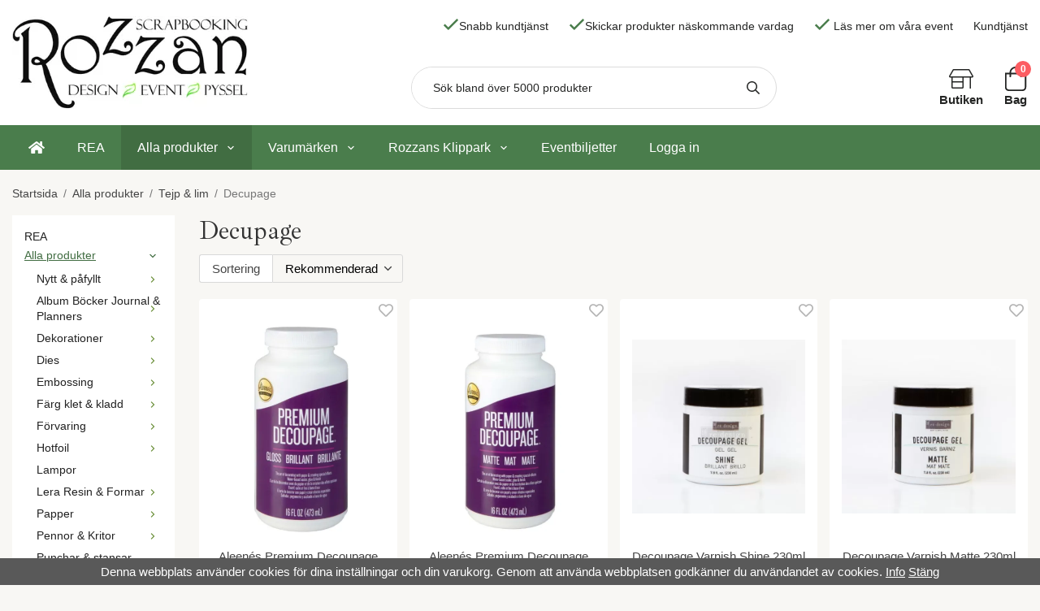

--- FILE ---
content_type: text/html; charset=UTF-8
request_url: https://rozzanscrap.se/alla-produkter/tejp-lim/decupage/
body_size: 31490
content:
<!doctype html><html lang="sv" class="fonts-loaded"><head><meta charset="utf-8"><title>Decupage - Tejp & lim - Alla produkter - Rozzanscrap.se</title><meta name="description" content="Aleenés Premium Decoupage Gloss Sealer/Glue/Finish , Aleenés Premium Decoupage Matte Sealer/Glue/Finish , Decoupage Varnish Shine 230ml, Decoupage Varnish Matte 230ml"><meta name="keywords" content=""><meta name="robots" content="index, follow"><meta name="viewport" content="width=device-width, initial-scale=1"><!-- WIKINGGRUPPEN 14.0.4 --><link rel="shortcut icon" href="/favicon.png"><style>body{margin:0}*,*:before,*:after{-moz-box-sizing:border-box;-webkit-box-sizing:border-box;box-sizing:border-box}body{background-color:#f8f7f4}html{color:#454545;font-family:sans-serif;font-size:15px;font-weight:400;line-height:1.45}@media all and (max-width:480px){html{font-size:.9rem}}html.fonts-loaded{font-family:'DM+San',sans-serif}h1,h2,h3,h4,h5,h6{margin-top:0;margin-bottom:10px;color:#333;font-family:sans-serif;font-weight:400}.fonts-loaded h3,.fonts-loaded h4,.fonts-loaded h5,.fonts-loaded h6{font-family:'Ibarra Real Nova',sans-serif}h1{font-size:31px;font-weight:400;line-height:1.25}.fonts-loaded h1{font-family:'Ibarra Real Nova',sans-serif}h2{font-size:26px;font-weight:400}.fonts-loaded h2{font-family:'Ibarra Real Nova',sans-serif}h3{font-size:22px}h4{font-size:20px}h5{font-size:19px}h6{font-size:14px}p{margin:0 0 10px}b,strong,th{font-weight:600}th,td{text-align:left}img{height:auto;max-width:100%;vertical-align:middle}a{color:#4a7d4c;text-decoration:none}a:hover{text-decoration:underline}input,textarea{border:1px solid #c2c2c2;border-radius:3px;padding:8px 10px;background-clip:padding-box;color:#454545;line-height:1.3}input:focus,textarea:focus{border-color:#aeaeae;outline:none}input::placeholder,textarea::placeholder{color:#a2a2a2}select{padding:2px 3px;font-family:'DM+San',sans-serif;font-size:11px}hr{border:0;border-top:1px solid #cfcfcf;display:block;height:1px;margin:15px 0;padding:0}.l-holder{position:relative;margin-left:auto;margin-right:auto;max-width:1250px}@media all and (max-width:1280px){.l-holder{margin-left:15px;margin-right:15px}}@media all and (max-width:768px),only screen and (max-device-width:900px) and (orientation:landscape){.l-holder{margin-top:15px}}.l-constrained{position:relative;margin-left:auto;margin-right:auto;max-width:1250px}.l-main{margin-bottom:15px;overflow:hidden}.l-sidebar,.l-sidebar-primary{width:200px}.l-sidebar-primary{float:left;margin-right:30px}@media all and (max-width:768px),only screen and (max-device-width:900px) and (orientation:landscape){.l-sidebar-primary{display:none}}.l-sidebar{float:right;margin-left:30px}@media all and (max-width:960px){.l-sidebar{display:none}}.neutral-btn{padding:0;border-style:none;background-color:transparent;outline:none;-webkit-appearance:none;-moz-appearance:none;appearance:none;-webkit-user-select:none;-moz-user-select:none;-ms-user-select:none;user-select:none}.grid{margin-left:-20px}.grid:before,.grid:after{content:"";display:table}.grid:after{clear:both}.grid:before,.grid:after{content:"";display:table}.grid:after{clear:both}.grid-item{display:inline-block;margin-bottom:20px;padding-left:20px;vertical-align:top}.grid--small{margin-left:-10px}.grid--small .grid-item{margin-bottom:10px;padding-left:10px}.grid--middle .grid-item{vertical-align:middle}.grid-item-1-1{width:100%}.grid-item-1-2{width:50%}.grid-item-1-3{width:33.33%}.grid-item-2-3{width:66.66%}.grid-item-1-4{width:25%}.grid-item-1-6{width:16.66%}@media all and (max-width:768px),only screen and (max-device-width:900px) and (orientation:landscape){.grid:not(.grid--static) .grid-item-1-4{width:50%}.grid:not(.grid--static) .grid-item-1-6{width:33.33%}}@media all and (max-width:480px){.grid:not(.grid--static){margin-left:0}.grid:not(.grid--static) .grid-item-1-1,.grid:not(.grid--static) .grid-item-1-2,.grid:not(.grid--static) .grid-item-1-3,.grid:not(.grid--static) .grid-item-2-3,.grid:not(.grid--static) .grid-item-1-4{width:100%;padding-left:0}.grid:not(.grid--static).grid-6{margin-left:-20px}.grid:not(.grid--static) .grid-item-1-6{width:50%}}.nav,.nav-block,.nav-float{margin:0;padding-left:0;list-style-type:none}.nav>li,.nav>li>a{display:inline-block}.nav-float>li{float:left}.nav-block>li>a{display:block}.nav-tick li{margin-right:10px}.nav-tick{margin-bottom:10px}.block-list{margin:0;padding-left:0;list-style-type:none}.list-info dd{margin:0 0 15px}.media{margin-bottom:15px}.media,.media-body{overflow:hidden}.media-img{margin-right:15px;float:left}.media-img img{display:block}.table{border-collapse:collapse;border-spacing:0;table-layout:fixed;width:100%}.table td,.table th{padding:0}.default-table{width:100%}.default-table>thead>tr{border-bottom:1px solid #e2e2e2}.default-table>thead th{padding:8px}.default-table>tbody td{padding:8px}.video-wrapper{position:relative;height:0;margin-bottom:20px;padding-bottom:56.25%;padding-top:25px}.video-wrapper iframe{position:absolute;top:0;left:0;height:100%;width:100%}.flexslider{overflow:hidden}.flexslider .is-flex-lazyload{visibility:hidden}.flexslider a{text-decoration:none}.flex__item-img-holder{position:relative;margin:0 auto;max-width:65%}.flex__item-img-holder img{width:auto;height:auto}@media all and (max-width:1280px){.flex__item-img-holder{max-width:none}}.flex__item{position:relative;align-items:center;justify-content:center;display:none;backface-visibility:hidden}@media all and (max-width:960px){.flex__item{flex-wrap:wrap}}.flex__item:first-child{display:flex}@media all and (max-width:480px){.flex__item img{height:300px;object-fit:cover}}.is-flex-loading .flex-arrow{visibility:hidden}.is-flex-touch .flex-arrows{display:none}.is-flex-loading .flex-nav{visibility:hidden;opacity:0}.flex-nav{margin-top:15px;margin-bottom:10px;opacity:1;visibility:visible}.flex-nav--paging{position:absolute;bottom:0;right:45%;z-index:2}.flex-nav--paging li{display:inline-block;margin:0 4px}.flex-nav--paging a{border-radius:100%;display:block;height:9px;width:9px;background:#fff;cursor:pointer;text-indent:-9999px;-webkit-tap-highlight-color:rgba(0,0,0,0)}.flex-nav--paging .flex-active a{background:#fff;cursor:default}.flex-nav--thumbs{overflow:hidden}.flex-nav--thumbs li{float:left;width:9%}.flex-nav--thumbs img{cursor:pointer;opacity:.7}.flex-nav--thumbs img:hover,.flex-active .flex-nav--thumbs img{opacity:1}.flex-nav--thumbs .flex-active{cursor:default}.flex-caption{display:flex;flex-direction:column;justify-content:center;border-radius:12px;height:430px;width:34%;overflow:hidden;padding:15px 40px;margin-left:auto;background-color:#4a7d4c;text-align:left}@media all and (max-width:1280px){.flex-caption{border-left-style:none;border-top:5px solid #fff;width:none;text-align:center}}@media all and (max-width:960px){.flex-caption{height:300px;width:100%}}@media all and (max-width:768px),only screen and (max-device-width:900px) and (orientation:landscape){.flex-caption{height:250px}}.flex-caption h2{margin-bottom:10px;font-size:2.4rem;font-family:'Square Peg'}.flex-caption p{margin:0;margin-bottom:15px;padding:0 0 5px;font-size:2.4rem;font-family:'Ibarra Real Nova'}@media all and (max-width:1280px){.flex-caption p{font-size:1.5rem}}.flex-caption a{border-radius:26px;padding:16px 36px;background:#fff;color:#4a7d4c;font-size:.9rem}.flex-caption a:hover{background:#f2f2f2}@media all and (max-width:480px){.flex-caption a{padding:10px 26px;font-size:1rem}}.flex-caption .flex-caption__price{margin-bottom:15px;margin-top:15px;padding-bottom:0;color:#4a7d4c;font-size:2.6rem;font-weight:600}@media all and (max-width:1280px){.flex-caption .flex-caption__price{font-size:1.4rem}}.flex-caption .flex-caption__banner{border-radius:26px;margin-bottom:15px;padding:8px 26px;width:fit-content;background:#e2b447;color:#fff;font-size:1.1rem;font-weight:400}@media all and (max-width:1280px){.flex-caption .flex-caption__banner{margin-left:auto;margin-right:auto;font-size:.8rem}}.flex-caption__link{position:absolute;bottom:0;left:0;right:0;top:0}.is-lazyload,img[data-src]{visibility:hidden;opacity:0}img[src]{visibility:visible;opacity:1;transition:opacity .3s}.highlight-bar{margin-bottom:15px;font-size:1.8rem}.breadcrumbs{margin-bottom:10px;padding-bottom:7px;font-size:.9rem}.breadcrumbs>li{color:#777;line-height:1}.breadcrumbs a{color:#444;vertical-align:top}.breadcrumbs .icon{margin-left:2px;margin-right:2px;vertical-align:top;color:#999}.breadcrumbs__divider{margin-left:7px;margin-right:7px}.rss-logo .icon{font-size:14px;vertical-align:middle}.rss-logo a .icon{color:#333}.rss-logo a:hover .icon{color:#db6b27;text-decoration:none}.btn{position:relative;border-style:none;border-radius:3px;display:inline-block;padding:10px 26px;background-color:#eaeaea;color:#666;font-weight:600;font-size:.9rem;line-height:1;cursor:pointer;outline-style:none;user-select:none;-webkit-tap-highlight-color:rgba(0,0,0,0)}.btn .icon{vertical-align:middle}.btn:hover,.btn:focus{text-decoration:none;background-color:#ddd}.btn:active{box-shadow:inset 0 3px 5px rgba(0,0,0,.125)}.btn--primary{background-color:#4a7d4c;color:#fff}.btn--primary:hover,.btn--primary:focus{background-color:#416d42}.btn--medium{padding:12px 30px;font-size:.9rem}.btn--large{padding:15px 35px;font-size:1rem}.btn--block{display:block;padding:12px 30px;width:100%;font-size:.9rem;text-align:center}.card{margin-bottom:15px}.card__heading{margin:0;padding:7px 10px;background-color:#6e923e;color:#fff;font-weight:700}.card__body{border:1px solid #dcdcdc;border-top-style:none;padding:10px;background:#fff}.topcart{display:flex;align-items:center;color:#252625}.topcart__body{display:inline-flex;margin-right:5px;cursor:pointer;vertical-align:middle}.topcart__link{color:#252625}.topcart__count,.topcart__subtotal{font-weight:600}.topcart__icon-inner{position:relative;display:inline-flex;flex-direction:column;justify-content:center;vertical-align:middle;text-align:center}.topcart__icon-inner span{font-weight:600}.topcart__cart-icon{font-size:30px;vertical-align:top}.topcart__count{position:absolute;top:-7px;right:-4px;border-radius:50%;height:20px;width:20px;background:#fc5d62;color:#fff;font-size:12px;line-height:20px;text-align:center}.topcart__arrow{margin-right:10px;margin-left:2px;vertical-align:middle}.topcart__favorites .icon{color:#fff;font-size:25px;vertical-align:top}.is-hover.topcart__favorites .icon{animation:pop 0.25s cubic-bezier(.694,.0482,.335,1) 3}.is-new-cart-item .topcart__count{animation:cart-count-pop 0.25s cubic-bezier(.694,.0482,.335,1)}.popcart{display:none}.filtermenu{margin:0;padding-left:0;list-style-type:none}.filtermenu li:last-child{border-bottom:0}.filtermenu__item{border-bottom:solid 1px #dcdcdc;padding:6px;background-color:#f9f9f9}.filtermenu__item--heading{padding:8px 10px;font-weight:600;background:#fff}.product-filter{border:1px solid #e2e2e2;border-radius:3px;display:none;margin-top:10px;margin-bottom:10px;overflow:hidden;padding:0}@media all and (max-width:768px),only screen and (max-device-width:900px) and (orientation:landscape){.product-filter{display:block}}.product-filter__btn{align-items:center;justify-content:space-between;display:flex;padding:10px;width:100%;font-weight:700}.product-filter__body{display:none;padding:15px 15px 0}.grid-gallery{margin:0;padding-left:0;list-style-type:none;display:grid;grid-template-columns:repeat(4,1fr);grid-gap:15px;margin-bottom:15px;margin-bottom:40px}.no-cssgrid .grid-gallery{margin-left:-15px}.no-cssgrid .grid-gallery>li{display:inline-block;vertical-align:top;width:calc(99.99%/4 - 15px);margin-left:15px;margin-bottom:15px}.view-category .grid-gallery,.view-product .grid-gallery,.view-search .grid-gallery,.view-campaigns .grid-gallery,.autocomplete .grid-gallery{display:grid;grid-template-columns:repeat(4,1fr);grid-gap:15px;margin-bottom:15px}.no-cssgrid .view-category .grid-gallery,.no-cssgrid .view-product .grid-gallery,.no-cssgrid .view-search .grid-gallery,.no-cssgrid .view-campaigns .grid-gallery,.no-cssgrid .autocomplete .grid-gallery{margin-left:-15px}.no-cssgrid .view-category .grid-gallery>li,.no-cssgrid .view-product .grid-gallery>li,.no-cssgrid .view-search .grid-gallery>li,.no-cssgrid .view-campaigns .grid-gallery>li,.no-cssgrid .autocomplete .grid-gallery>li{display:inline-block;vertical-align:top;width:calc(99.99%/4 - 15px);margin-left:15px;margin-bottom:15px}@media all and (max-width:960px){.grid-gallery,[class^=view-] .grid-gallery{display:grid;grid-template-columns:repeat(3,1fr);grid-gap:15px;margin-bottom:15px}.no-cssgrid .grid-gallery,.no-cssgrid [class^=view-] .grid-gallery{margin-left:-15px}.no-cssgrid .grid-gallery>li,.no-cssgrid [class^=view-] .grid-gallery>li{display:inline-block;vertical-align:top;width:calc(99.99%/3 - 15px);margin-left:15px;margin-bottom:15px}}@media all and (max-width:480px){.grid-gallery,[class^=view-] .grid-gallery{display:grid;grid-template-columns:repeat(2,1fr);grid-gap:15px;margin-bottom:15px}.no-cssgrid .grid-gallery,.no-cssgrid [class^=view-] .grid-gallery{margin-left:-15px}.no-cssgrid .grid-gallery>li,.no-cssgrid [class^=view-] .grid-gallery>li{display:inline-block;vertical-align:top;width:calc(99.99%/2 - 15px);margin-left:15px;margin-bottom:15px}}.view-home .grid-gallery--categories{display:grid;grid-template-columns:repeat(6,1fr);grid-gap:15px;margin-bottom:15px;margin-top:40px;margin-bottom:40px}.no-cssgrid .view-home .grid-gallery--categories{margin-left:-15px}.no-cssgrid .view-home .grid-gallery--categories>li{display:inline-block;vertical-align:top;width:calc(99.99%/6 - 15px);margin-left:15px;margin-bottom:15px}@media all and (max-width:480px){.view-home .grid-gallery--categories{display:grid;grid-template-columns:repeat(3,1fr);grid-gap:15px;margin-bottom:15px}.no-cssgrid .view-home .grid-gallery--categories{margin-left:-15px}.no-cssgrid .view-home .grid-gallery--categories>li{display:inline-block;vertical-align:top;width:calc(99.99%/3 - 15px);margin-left:15px;margin-bottom:15px}}@media all and (max-width:480px){.view-home .grid-gallery--categories{display:grid;grid-template-columns:repeat(2,1fr);grid-gap:15px;margin-bottom:15px}.no-cssgrid .view-home .grid-gallery--categories{margin-left:-15px}.no-cssgrid .view-home .grid-gallery--categories>li{display:inline-block;vertical-align:top;width:calc(99.99%/2 - 15px);margin-left:15px;margin-bottom:15px}}.row-gallery{margin:0;padding-left:0;list-style-type:none}.row-gallery>li{margin-bottom:15px}.list-gallery{margin:0;padding-left:0;list-style-type:none}.list-gallery>li{margin-bottom:15px}.list-gallery>li:last-child{margin-bottom:0}.header{background:#fff}@media all and (max-width:1280px){.header{padding-left:15px;padding-right:15px}}@media all and (max-width:768px),only screen and (max-device-width:900px) and (orientation:landscape){.header{display:none}}.header-sections{position:relative;display:flex;align-items:stretch;padding-top:20px;padding-bottom:20px;background:#fff}.header-sections__col--1{flex-shrink:0;max-width:400px}.header-sections__col--2{display:flex;flex-direction:column;align-items:flex-end;justify-content:space-between;width:100%}.header__nav{display:inline-block;vertical-align:middle}.header__nav li{display:inline-flex;align-items:center;margin-left:25px;vertical-align:middle;color:#252625}.header__nav a{display:inline-flex;align-items:center;color:#252625}.header__nav p{margin-bottom:0}.header__nav .input-select,.header__nav .input-select select{color:#666}.header-sections__col--2__top{display:flex;align-items:center;font-size:.9rem}.header-sections__col--2__bottom{display:flex;justify-content:space-between;width:100%}.topstore a{display:inline-flex;flex-direction:column;align-items:center;color:#252625;font-weight:600}.topstore .icon{font-size:30px;color:#252625}.header-top-icon{margin-left:25px}.header-logo{display:inline-block;max-width:100%}.m-header{position:relative;position:-webkit-sticky;position:sticky;top:0;z-index:1000;align-items:center;justify-content:space-between;border-bottom:1px solid #e9e9e9;display:none;height:65px;padding-left:10px;padding-right:10px;background:#fff}@media all and (max-width:768px),only screen and (max-device-width:900px) and (orientation:landscape){.m-header{display:flex}}@media all and (max-width:480px){.m-header{height:50px}}@media screen and (orientation:landscape){.m-header{position:relative}}.m-header__col-1,.m-header__col-2,.m-header__col-3{-webkit-box-flex:1;-ms-flex:1;flex:1;-webkit-box-align:center;-ms-flex-align:center;align-items:center}.m-header__col-1{-webkit-box-pack:start;-ms-flex-pack:start;justify-content:flex-start}.m-header__col-2{-webkit-box-pack:center;-ms-flex-pack:center;justify-content:center;text-align:center}.m-header__col-3{-webkit-box-pack:end;-ms-flex-pack:end;justify-content:flex-end;text-align:right}.m-header__logo{display:inline-block}.m-header__logo img{max-width:155px;max-height:65px;padding-top:5px;padding-bottom:5px}@media all and (max-width:480px){.m-header__logo img{max-width:135px;max-height:50px}}.m-header__logo img:hover,.m-header__logo img:active{opacity:.8}.m-header__logo a{-webkit-tap-highlight-color:rgba(0,0,0,0)}.m-header__item{display:inline-flex;width:35px;color:#444;font-size:21px;line-height:1;-webkit-tap-highlight-color:rgba(0,0,0,0)}.m-header__item .icon{vertical-align:top}.m-header__item--search{font-size:18px}.m-header__item--cart-inner{position:relative;display:inline-block}.m-header__item--cart-count{position:absolute;top:-7px;right:-11px;border-radius:50%;height:17px;width:17px;background:#fc5d62;color:#fff;font-size:10px;line-height:17px;text-align:center}.m-header__item--favorites{margin-right:6px}.is-hover.m-header__item--favorites .icon{animation:pop 0.25s cubic-bezier(.694,.0482,.335,1) 3}.icon{display:inline-block;width:1em;height:1em;fill:currentColor;pointer-events:none;stroke-width:0;stroke:currentColor}.icon--small{font-size:.8rem}.icon--medium{font-size:1.2rem}.icon--large{font-size:3rem}.icon-on,.is-active .icon-off,.is-hover .icon-off{display:none}.is-active .icon-on,.is-hover .icon-on{display:inline}.svg-wrapper{display:inline-block}input[type="radio"],input[type="checkbox"]{display:none;display:inline-block\9}input[type="radio"]+label,input[type="checkbox"]+label{cursor:pointer}input[type="radio"]+label:before,input[type="checkbox"]+label:before{border:1px solid #a9a9a9;border-radius:2px;display:inline-block;display:none\9;height:12px;margin-right:4px;margin-top:3px;width:12px;background:#f9f9f9;background:linear-gradient(#f9f9f9,#e9e9e9);content:'';vertical-align:top}input[type="radio"]+label:before{border-radius:50%}input[type="radio"]:checked+label:before{background:#f9f9f9 url(//wgrremote.se/img/mixed/checkbox-radio-2.png) center no-repeat;background-size:6px}input[type="checkbox"]:checked+label:before{background:#f9f9f9 url(//wgrremote.se/img/mixed/checkbox-box-2.png) center no-repeat;background-size:8px}input[type="radio"]:disabled+label:before,input[type="checkbox"]:disabled+label:before{background:#bbb;cursor:default}.input--highlight{border-color:#4a7d4c;box-shadow:0 0 10px rgba(0,0,0,.15)}.label-wrapper{padding-left:20px}.label-wrapper>label{position:relative}.label-wrapper>label:before{position:absolute;margin-left:-20px}.input-form input,.input-form textarea{width:100%}.input-form__row{margin-bottom:8px}.input-form label{display:inline-block;margin-bottom:2px}.max-width-form{max-width:300px}.max-width-form-x2{max-width:400px}.input-table{display:table}.input-table__item{display:table-cell;white-space:nowrap}.input-table--middle .input-table__item{vertical-align:middle}.input-group{display:flex}.input-group--cramped .btn{border-radius:3px}.input-group--cramped *:first-child{border-top-right-radius:0;border-bottom-right-radius:0}.input-group--cramped *:last-child{border-top-left-radius:0;border-bottom-left-radius:0}.input-group--cramped input:first-child{border-right:0}.input-group--cramped input:last-child{border-left:0}.input-group__item{width:50%}.input-group__item:first-child{margin-right:2%}.input-group-1-4 .input-group__item{width:70%}.input-group-1-4 .input-group__item:first-child{width:28%}.input-select{position:relative;align-items:center;display:inline-flex}.input-select select{border-style:none;height:100%;padding:5px 15px 5px 0;width:100%;-webkit-appearance:none;-moz-appearance:none;appearance:none;background:none;font:inherit;line-height:normal;outline:none}.input-select select::-ms-expand{display:none}.input-select .icon{position:absolute;top:0;right:0;bottom:0;margin:auto}.input-select--box{border:1px solid #d9d9d9;border-radius:3px}.input-select--box select{padding:8px 30px 8px 15px}.input-select--box--medium{border-color:#c2c2c2}.input-select--box--medium select{padding:7px 30px 7px 15px}.input-select--box--small select{padding:5px 25px 5px 10px}.input-select--box .icon{right:10px}.product-item{position:relative;flex-direction:column;display:flex;border-radius:4px;padding:15px;overflow:hidden;width:auto;background:#fff;cursor:pointer;text-align:center}@media all and (max-width:768px),only screen and (max-device-width:900px) and (orientation:landscape){.product-item{padding:10px;-webkit-tap-highlight-color:rgba(0,0,0,0)}}.product-item .price{font-size:1.2rem}.product-item__img{position:relative;margin-bottom:7px;padding-bottom:133%}.product-item__img img{position:absolute;top:0;right:0;bottom:0;left:0;margin:auto;max-height:100%;width:auto}.product-item__heading{margin-bottom:7px;overflow:hidden;color:#454545;font-size:1rem;font-weight:400}.product-item__body{margin-top:auto}.product-item__select-area{margin-bottom:7px}.product-item__buttons{display:flex;justify-content:center;margin-top:10px}.product-item__buttons .btn{border-radius:24px;padding:14px 50px}.product-item__favorite-icon{position:absolute;top:0;right:0;color:#b6b6b6;font-size:18px}.product-item__favorite-icon:after{position:absolute;top:0;right:0;border-right:45px solid #fff;border-bottom:45px solid transparent;content:''}.product-item__favorite-icon .icon{position:absolute;top:5px;right:5px;z-index:1}.is-active.product-item__favorite-icon .icon{color:#fc5d62}.is-hover.product-item__favorite-icon .icon{animation:pop 0.25s cubic-bezier(.694,.0482,.335,1)}.list-gallery .product-item{border:none;padding:0}.category-item{position:relative;padding:8px;overflow:hidden;background:#fff;text-align:center;cursor:pointer}@media all and (max-width:768px),only screen and (max-device-width:900px) and (orientation:landscape){.category-item{-webkit-tap-highlight-color:rgba(0,0,0,0)}}.category-item__img{position:relative;padding-bottom:100%;margin-bottom:7px}.category-item__img img{position:absolute;top:0;right:0;bottom:0;left:0;border-radius:50%;margin:auto;max-height:100%}.category-item__heading{overflow:hidden}.category-item__heading a{color:#454545;text-decoration:none}.category-item--card{border-style:none;padding:0;background:transparent}.category-item--card .category-item__img{margin-bottom:0}.category-item--card .category-item__body{align-items:center;flex-direction:column;justify-content:center;display:flex;margin:auto;margin-top:15px}.category-item--card .category-item__body__title{margin-bottom:0;color:#4a7d4c;font-size:1.1rem;font-weight:600}.product-item-row{border:1px solid #e9e9e9;padding:15px;overflow:hidden;cursor:pointer}@media all and (max-width:480px){.product-item-row .btn:not(.btn--primary){display:none}.product-item-row .btn{padding:6px 12px}}.product-item-row__checkbox-area{float:left}.product-item-row__img{float:left;margin-right:15px;width:80px;text-align:center}.product-item-row__img img{max-height:80px}.product-item-row__footer{float:right;margin-left:15px;text-align:right}.product-item-row__body{overflow:hidden}.product-item-row__price{margin-bottom:10px}.menubar{position:relative;position:-webkit-sticky;position:sticky;top:0;left:0;z-index:100;margin-bottom:20px;background-color:#4a7d4c}@media all and (max-width:1280px){.menubar{padding-left:15px;padding-right:15px}}@media all and (max-width:768px),only screen and (max-device-width:900px) and (orientation:landscape){.menubar{display:none}}.menubar-inner{align-items:center;justify-content:space-between;display:flex}.site-nav{display:flex;flex-wrap:wrap}.site-nav>li>a{align-items:center;display:flex;height:55px;padding:0 20px;color:#fff;font-size:1.05rem}.site-nav>li:hover>a{background-color:#467748;text-decoration:none;transition:background-color 0.2s}.site-nav>li>a.selected{background-color:#416d42;color:#fff}.site-nav__home .icon{position:relative;vertical-align:middle}.menu-icon{font-size:1.3rem;vertical-align:text-bottom}.dropdown{display:none}.listmenu{margin:0;padding-left:10px;overflow:hidden;list-style-type:none}.listmenu a{position:relative;display:block;padding-top:2px;padding-bottom:2px;color:#222;font-size:.9rem}.listmenu .selected{text-decoration:underline}li .listmenu{display:none}.is-listmenu-opened>.listmenu{display:block}.listmenu-0{padding:15px;background:#fff}.listmenu-0>li>a{font-weight:400}.listmenu-0>li>.selected,.listmenu-0>li>.selected .menu-node{color:#416d42}.listmenu-1{padding-top:4px;padding-bottom:4px;padding-left:15px}.listmenu-1>li>a{padding-top:4px;padding-bottom:4px}.menu-node{position:absolute;top:0;right:0;bottom:0;margin:auto;height:12px;width:25px;color:#6e923e;font-size:12px;text-align:center}@media all and (max-width:768px),only screen and (max-device-width:900px) and (orientation:landscape){.menu-node{height:100%;width:40px;font-size:22px;text-align:center;line-height:49px}}.price{color:#6e923e;font-weight:600}.price-discount{color:#fc5d62}.price-original{color:#666;font-size:.8rem;text-decoration:line-through}.site-search{border:1px solid #dcdcdc;border-radius:26px;display:flex;max-width:450px;margin:auto;overflow:hidden;width:100%;background-color:#fff}.site-search .icon{vertical-align:top}.site-search .preloader{left:auto;right:15px}.site-search__col-1{position:relative;width:100%}.site-search__col-2{height:50px}.site-search__input{border-radius:0;border:none;height:50px;padding-top:18px;padding-bottom:18px;padding-left:26px;overflow:hidden;font-size:.9rem;text-overflow:ellipsis;white-space:nowrap}.site-search__input::-ms-clear{display:none}.site-search__input::placeholder{color:#252625}.site-search__btn{padding:0;border-style:none;background-color:transparent;outline:none;-webkit-appearance:none;-moz-appearance:none;appearance:none;-webkit-user-select:none;-moz-user-select:none;-ms-user-select:none;user-select:none;height:100%;padding-left:20px;padding-right:20px;color:#252625;font-size:16px;line-height:1}.site-search__btn .icon{vertical-align:top}.site-search__btn:focus{opacity:.6}.autocomplete{position:absolute;left:0;right:0;z-index:1001;border-radius:0 0 3px 3px;display:none;margin-top:20px;padding:20px;width:100%;background:#fff;box-shadow:0 2px 8px rgba(0,0,0,.25);color:#222}@media all and (max-width:1280px){.autocomplete{margin-left:15px;margin-right:15px;width:auto}}@media all and (max-width:768px),only screen and (max-device-width:900px) and (orientation:landscape){.autocomplete{position:fixed;top:0!important;bottom:0;margin-top:0;margin-left:0;margin-right:0;padding:0;border-radius:0;background:rgba(0,0,0,.3);box-shadow:none}}.is-autocomplete-active .autocomplete{display:block}@media all and (max-width:768px),only screen and (max-device-width:900px) and (orientation:landscape){.autocomplete-content{padding:15px 15px 100px;height:100%;overflow-y:auto;user-select:none;-webkit-overflow-scrolling:touch!important}.is-autocomplete-open body,.is-autocomplete-active .autocomplete{background:#fff}.is-autocomplete-open body{overflow:hidden}.is-autocomplete-open .autocomplete{display:block}.is-autocomplete-open .m-nav{display:none}}.sort-section{margin-top:5px;margin-bottom:20px}.sort-section>li{margin-right:4px}.sort-section-heading{align-items:center;border:1px solid #d9d9d9;border-right:0;border-top-left-radius:3px;border-bottom-left-radius:3px;display:flex;padding-left:15px;padding-right:15px;background:#fff}.sort-section-select{border-top-left-radius:0;border-bottom-left-radius:0}@media all and (max-width:768px),only screen and (max-device-width:900px) and (orientation:landscape){.sort-section-select{width:100%}}.category-lead{margin-bottom:10px}.category-secondary{padding-top:10px}.category-item__heading{font-weight:400}.is-hidden{display:none!important}.clearfix:before,.clearfix:after{content:"";display:table}.clearfix:after{clear:both}.clear{clear:both}.flush{margin:0!important}.wipe{padding:0!important}.right{float:right!important}.left{float:left!important}.float-none{float:none!important}.text-left{text-align:left!important}.text-center{text-align:center!important}.text-right{text-align:right!important}.align-top{vertical-align:top!important}.align-middle{vertical-align:middle!important}.align-bottom{vertical-align:bottom!important}.go:after{content:"\00A0" "\00BB"!important}.stretched{width:100%!important}.center-block{display:block;margin-left:auto;margin-right:auto}.vertical-center{align-items:center;display:flex}.space-between{justify-content:space-between;display:flex}.vertical-center-space-between{align-items:center;justify-content:space-between;display:flex}.muted{color:#999}.info,.footer-newsletter-info{color:#777;font-size:.7rem}.brand{color:#6e923e}.reset-line-height{line-height:1}.mr-small{margin-right:5px}.ml-small{margin-left:5px}.mt-small{margin-top:5px}.mb-small{margin-bottom:5px}.mr{margin-right:15px}.ml{margin-left:15px}.mt{margin-top:15px}.mb{margin-bottom:15px}@media all and (max-width:960px){.hide-for-xlarge{display:none!important}}@media all and (max-width:768px),only screen and (max-device-width:900px) and (orientation:landscape){.hide-for-large{display:none!important}.hide-on-touch{display:none}}@media all and (max-width:480px){.hide-for-medium{display:none!important}}@media all and (max-width:320px){.hide-for-small{display:none!important}}@media all and (min-width:769px){.hide-on-desktop{display:none}}</style><link rel="stylesheet" media="print" href="/css/compiled/compiled_1.css?v=1219"
onload="this.media='all';this.onload=null;"><link rel="canonical" href="https://rozzanscrap.se/alla-produkter/tejp-lim/decupage/"><script async src="https://www.googletagmanager.com/gtag/js?id=G-7CQL2Q8000"></script><script>window.dataLayer = window.dataLayer || [];
function gtag(){dataLayer.push(arguments);}
gtag("js", new Date());
gtag("config", "G-7CQL2Q8000", {"currency":"SEK","anonymize_ip":true});gtag("event", "view_item_list", [{"id":"40920","name":"Aleen\u00e9s Premium Decoupage Gloss Sealer\/Glue\/Finish","list":"Decupage","brand":"","category":"alla-produkter\/tejp-lim\/decupage","list_position":1,"price":111.2},{"id":"40921","name":"Aleen\u00e9s Premium Decoupage Matte Sealer\/Glue\/Finish","list":"Decupage","brand":"","category":"alla-produkter\/tejp-lim\/decupage","list_position":2,"price":111.2},{"id":"652418","name":"Decoupage Varnish Shine 230ml","list":"Decupage","brand":"","category":"alla-produkter\/tejp-lim\/decupage","list_position":3,"price":180},{"id":"652425","name":"Decoupage Varnish Matte 230ml","list":"Decupage","brand":"","category":"alla-produkter\/tejp-lim\/decupage","list_position":4,"price":180},{"id":"118101\/0002","name":"Craft Emotion Multi Coat 250ml","list":"Decupage","brand":"","category":"alla-produkter\/tejp-lim\/decupage","list_position":5,"price":92},{"id":"79309","name":"Rangers Collage Medium Matte","list":"Decupage","brand":"","category":"alla-produkter\/tejp-lim\/decupage","list_position":6,"price":100},{"id":"921805","name":"Cosmic Shimmer \/ Andy Super Matt Varnish","list":"Decupage","brand":"","category":"alla-produkter\/tejp-lim\/decupage","list_position":7,"price":63.2},{"id":"404853","name":"Collall Decoupage Lim 100ml","list":"Decupage","brand":"","category":"alla-produkter\/tejp-lim\/decupage","list_position":8,"price":39.2}]); </script><!-- Global site tag (gtag.js) - Google Analytics --><script async src="https://www.googletagmanager.com/gtag/js?id=G-7CQL2Q8000"></script><script> window.dataLayer = window.dataLayer || [];
function gtag(){dataLayer.push(arguments);}
gtag('js', new Date());
gtag('config', 'G-7CQL2Q8000');</script><!-- Google Tag Manager --><script>(function(w,d,s,l,i){w[l]=w[l]||[];w[l].push({'gtm.start':
new Date().getTime(),event:'gtm.js'});var f=d.getElementsByTagName(s)[0],
j=d.createElement(s),dl=l!='dataLayer'?'&l='+l:'';j.async=true;j.src=
'https://www.googletagmanager.com/gtm.js?id='+i+dl;f.parentNode.insertBefore(j,f);
})(window,document,'script','dataLayer','GTM-N7MDXVW');</script><!-- End Google Tag Manager --></head><body class="view-category" itemscope itemtype="http://schema.org/WebPage"><!-- Google Tag Manager (noscript) --><noscript><iframe src="https://www.googletagmanager.com/ns.html?id=GTM-N7MDXVW"
height="0" width="0" style="display:none;visibility:hidden"></iframe></noscript><!-- End Google Tag Manager (noscript) --><div class="m-header"><div class="m-header__col-1"><button class="m-header__item m-header__item--menu neutral-btn" id="js-mobile-menu" aria-label=""><span class="m-header__item--menu-open"><svg class="icon icon--bars "><use xmlns:xlink="http://www.w3.org/1999/xlink" xlink:href="/svg-icons/regular/bars.svg#icon-regular-bars" href="/svg-icons/regular/bars.svg#icon-regular-bars"></use></svg></span><span class="m-header__item--menu-close"><svg class="icon icon--times "><use xmlns:xlink="http://www.w3.org/1999/xlink" xlink:href="/svg-icons/regular/times.svg#icon-regular-times" href="/svg-icons/regular/times.svg#icon-regular-times"></use></svg></span></button><button class="m-header__item m-header__item--search neutral-btn js-touch-area" id="js-mobile-search" aria-label=""><svg class="icon icon--search "><use xmlns:xlink="http://www.w3.org/1999/xlink" xlink:href="/svg-icons/regular/search.svg#icon-regular-search" href="/svg-icons/regular/search.svg#icon-regular-search"></use></svg></button></div><div class="m-header__col-2"><a class="m-header__logo" href="/"><img src="/frontend/view_desktop/design/logos/default.png.webp" class="mini-site-logo"
alt="Rozzan Scrap Pyssel &amp; Design AB"
width="102" height="40"></a></div><div class="m-header__col-3"><a class="m-header__item m-header__item--favorites js-cart-favorites is-hidden"
href="/my-favorites/?"><svg class="icon icon--heart "><use xmlns:xlink="http://www.w3.org/1999/xlink" xlink:href="/svg-icons/regular/heart.svg#icon-regular-heart" href="/svg-icons/regular/heart.svg#icon-regular-heart"></use></svg></a><button class="m-header__item m-header__item--cart neutral-btn js-touch-area"
id="js-mobile-cart" onclick="goToURL('/checkout')" aria-label=""><span class="m-header__item--cart-inner" id="js-mobile-cart-inner"><svg class="icon icon--shopping-bag "><use xmlns:xlink="http://www.w3.org/1999/xlink" xlink:href="/svg-icons/regular/shopping-bag.svg#icon-regular-shopping-bag" href="/svg-icons/regular/shopping-bag.svg#icon-regular-shopping-bag"></use></svg></span></button></div></div><div class="page"><div class="header clearfix"><div class="l-constrained"><div class="header-sections"><div class="header-sections__cols header-sections__col--1"><a class="header-logo" href="/"><img src="/frontend/view_desktop/design/logos/default.png.webp"
alt="Rozzan Scrap Pyssel &amp; Design AB"
width="290" height="144"></a></div><div class="header-sections__cols header-sections__col--2"><div class="header-sections__col--2__top"><div data-id="66" class="admin-shortcut--area js-admin-editable-area"><ul class="header__nav nav"><li><span class="svg-wrapper"><svg class="icon icon--check" data-centered="0" data-icon="check" data-source="regular" style="color:rgb(74, 125, 76);font-size:20px;"><use href="/svg-icons/regular/check.svg#icon-regular-check" xlink:href="/svg-icons/regular/check.svg#icon-regular-check" xmlns:xlink="http://www.w3.org/1999/xlink"></use></svg></span>Snabb kundtj&auml;nst</li><li><span class="svg-wrapper"><svg class="icon icon--check" data-centered="0" data-icon="check" data-source="regular" style="color:rgb(74, 125, 76);font-size:20px;"><use href="/svg-icons/regular/check.svg#icon-regular-check" xlink:href="/svg-icons/regular/check.svg#icon-regular-check" xmlns:xlink="http://www.w3.org/1999/xlink"></use></svg></span>Skickar produkter n&auml;skommande vardag</li><li><span class="svg-wrapper"><svg class="icon icon--check" data-centered="0" data-icon="check" data-source="regular" style="color:rgb(74, 125, 76);font-size:20px;"><use href="/svg-icons/regular/check.svg#icon-regular-check" xlink:href="/svg-icons/regular/check.svg#icon-regular-check" xmlns:xlink="http://www.w3.org/1999/xlink"></use></svg></span>&nbsp;<a href="https://event.rozzanscrap.se/">L&auml;s mer om v&aring;ra event</a></li></ul></div><ul class="header__nav nav"><li class=""><a class=" "
href="/contact/">Kundtjänst</a></li></ul></div><div class="header-sections__col--2__bottom"><!-- Search Box --><form method="get" action="/search/" class="site-search" itemprop="potentialAction"
itemscope itemtype="http://schema.org/SearchAction"><div class="site-search__col-1"><meta itemprop="target"
content="https://rozzanscrap.se/search/?q={q}"/><input type="hidden" name="lang" value="sv"><input type="search" autocomplete="off" value=""
name="q" class="site-search__input stretched js-autocomplete-input"
placeholder="Sök bland över 5000 produkter" required itemprop="query-input"><div class="is-autocomplete-preloader preloader preloader--small preloader--middle"><div class="preloader__icn"><div class="preloader__cut"><div class="preloader__donut"></div></div></div></div></div><div class="site-search__col-2"><button type="submit" class="site-search__btn"><svg class="icon icon--search "><use xmlns:xlink="http://www.w3.org/1999/xlink" xlink:href="/svg-icons/regular/search.svg#icon-regular-search" href="/svg-icons/regular/search.svg#icon-regular-search"></use></svg></button></div></form><div class="topstore"><a href="https://rozzanscrap.se/info/butiken/"
title="to store"><svg class="icon icon--store-alt "><use xmlns:xlink="http://www.w3.org/1999/xlink" xlink:href="/svg-icons/light/store-alt.svg#icon-light-store-alt" href="/svg-icons/light/store-alt.svg#icon-light-store-alt"></use></svg><span>Butiken</span></a></div><div><div class="topcart" id="js-topcart"><a class="topcart__favorites js-cart-favorites is-hidden header-top-icon"
title="Mina favoriter"
href="/my-favorites/?"><svg class="icon icon--heart "><use xmlns:xlink="http://www.w3.org/1999/xlink" xlink:href="/svg-icons/light/heart.svg#icon-light-heart" href="/svg-icons/light/heart.svg#icon-light-heart"></use></svg></a><div class="topcart__icon-inner header-top-icon"><svg class="icon icon--shopping-bag topcart__cart-icon"><use xmlns:xlink="http://www.w3.org/1999/xlink" xlink:href="/svg-icons/light/shopping-bag.svg#icon-light-shopping-bag" href="/svg-icons/light/shopping-bag.svg#icon-light-shopping-bag"></use></svg><span>Bag</span><span class="topcart__count">0</span></div></div><div class="popcart" id="js-popcart"></div></div></div></div></div></div></div><!-- End .l-header --><div class="menubar js-menubar clearfix"><div class="l-constrained menubar-inner"><ul class="nav site-nav mega-menu"><li class=""><a class=" "
href="/"><svg class="icon icon--home menu-icon"><use xmlns:xlink="http://www.w3.org/1999/xlink" xlink:href="/svg-icons/solid/home.svg#icon-solid-home" href="/svg-icons/solid/home.svg#icon-solid-home"></use></svg></a></li><li class=""><a class=" "
href="/campaigns/">REA</a></li><li class="has-dropdown"><a class="selected" href="/alla-produkter/">Alla produkter<svg class="icon icon--angle-down dropdown-arrow"><use xmlns:xlink="http://www.w3.org/1999/xlink" xlink:href="/svg-icons/regular/angle-down.svg#icon-regular-angle-down" href="/svg-icons/regular/angle-down.svg#icon-regular-angle-down"></use></svg></a><ul class="level-1 dropdown"><li ><a href="/alla-produkter/nytt-pafyllt/">Nytt & påfyllt<span class="js-dropdown-arrow"><svg class="icon icon--angle-down dropdown-arrow"><use xmlns:xlink="http://www.w3.org/1999/xlink" xlink:href="/svg-icons/regular/angle-down.svg#icon-regular-angle-down" href="/svg-icons/regular/angle-down.svg#icon-regular-angle-down"></use></svg></span></a><ul class="level-2 click-dropdown"><li class="has-click-dropdown"><a href="/alla-produkter/nytt-pafyllt/rozzans-a4-klippark/">Rozzans A4 Klippark</a></li><li class="has-click-dropdown"><a href="/alla-produkter/nytt-pafyllt/rozzans-papper/">Rozzans Papper</a></li><li class="has-click-dropdown"><a href="/alla-produkter/nytt-pafyllt/vecka-4/">Vecka 4</a></li><li class="has-click-dropdown"><a href="/alla-produkter/nytt-pafyllt/vecka-3/">Vecka 3</a></li></ul></li><li ><a href="/alla-produkter/album-bocker-journal-planners/">Album Böcker Journal & Planners<span class="js-dropdown-arrow"><svg class="icon icon--angle-down dropdown-arrow"><use xmlns:xlink="http://www.w3.org/1999/xlink" xlink:href="/svg-icons/regular/angle-down.svg#icon-regular-angle-down" href="/svg-icons/regular/angle-down.svg#icon-regular-angle-down"></use></svg></span></a><ul class="level-2 click-dropdown"><li class="has-click-dropdown"><a href="/alla-produkter/album-bocker-journal-planners/varumarken/">Varumärken<span class="js-dropdown-arrow"><svg class="icon icon--angle-down dropdown-arrow"><use xmlns:xlink="http://www.w3.org/1999/xlink" xlink:href="/svg-icons/regular/angle-down.svg#icon-regular-angle-down" href="/svg-icons/regular/angle-down.svg#icon-regular-angle-down"></use></svg></span></a><ul class="level-3 click-dropdown"><li class="has-click-dropdown"><a href="/alla-produkter/album-bocker-journal-planners/varumarken/49-and-market/">49 and Market</a></li><li class="has-click-dropdown"><a href="/alla-produkter/album-bocker-journal-planners/varumarken/american-crafts/">American Crafts</a></li><li class="has-click-dropdown"><a href="/alla-produkter/album-bocker-journal-planners/varumarken/craft-emotions/">Craft Emotions</a></li><li class="has-click-dropdown"><a href="/alla-produkter/album-bocker-journal-planners/varumarken/crealies/">Crealies</a></li><li class="has-click-dropdown"><a href="/alla-produkter/album-bocker-journal-planners/varumarken/dylusions/">Dylusions</a></li><li class="has-click-dropdown"><a href="/alla-produkter/album-bocker-journal-planners/varumarken/elizabeth-craft-designs/">Elizabeth Craft Designs</a></li><li class="has-click-dropdown"><a href="/alla-produkter/album-bocker-journal-planners/varumarken/heidi-swapp/">Heidi Swapp</a></li><li class="has-click-dropdown"><a href="/alla-produkter/album-bocker-journal-planners/varumarken/kelly-creates/">Kelly Creates</a></li><li class="has-click-dropdown"><a href="/alla-produkter/album-bocker-journal-planners/varumarken/me-my-big-ideas/">Me & My Big Ideas</a></li><li class="has-click-dropdown"><a href="/alla-produkter/album-bocker-journal-planners/varumarken/nellies-choice/">Nellie´s Choice</a></li><li class="has-click-dropdown"><a href="/alla-produkter/album-bocker-journal-planners/varumarken/studio-light/">Studio Light</a></li><li class="has-click-dropdown"><a href="/alla-produkter/album-bocker-journal-planners/varumarken/we-r-makers/">We R Makers</a></li><li class="has-click-dropdown"><a href="/alla-produkter/album-bocker-journal-planners/varumarken/simple-stories/">Simple Stories</a></li><li class="has-click-dropdown"><a href="/alla-produkter/album-bocker-journal-planners/varumarken/dina-wakley/">Dina Wakley</a></li><li class="has-click-dropdown"><a href="/alla-produkter/album-bocker-journal-planners/varumarken/ciao-bella/">Ciao Bella </a></li><li class="has-click-dropdown"><a href="/alla-produkter/album-bocker-journal-planners/varumarken/craft-you/">Craft & You</a></li><li class="has-click-dropdown"><a href="/alla-produkter/album-bocker-journal-planners/varumarken/doodlebug-design/">Doodlebug Design</a></li><li class="has-click-dropdown"><a href="/alla-produkter/album-bocker-journal-planners/varumarken/tonic-studios/">Tonic Studios </a></li></ul></li><li class="has-click-dropdown"><a href="/alla-produkter/album-bocker-journal-planners/album/">Album<span class="js-dropdown-arrow"><svg class="icon icon--angle-down dropdown-arrow"><use xmlns:xlink="http://www.w3.org/1999/xlink" xlink:href="/svg-icons/regular/angle-down.svg#icon-regular-angle-down" href="/svg-icons/regular/angle-down.svg#icon-regular-angle-down"></use></svg></span></a><ul class="level-3 click-dropdown"><li class="has-click-dropdown"><a href="/alla-produkter/album-bocker-journal-planners/album/chipboardalbum/">Chipboardalbum</a></li><li class="has-click-dropdown"><a href="/alla-produkter/album-bocker-journal-planners/album/plastfickor/">Plastfickor</a></li><li class="has-click-dropdown"><a href="/alla-produkter/album-bocker-journal-planners/album/parmar-album/">Pärmar & Album</a></li></ul></li><li class="has-click-dropdown"><a href="/alla-produkter/album-bocker-journal-planners/art-journal/">Art journal</a></li><li class="has-click-dropdown"><a href="/alla-produkter/album-bocker-journal-planners/bullet-journal/">Bullet journal<span class="js-dropdown-arrow"><svg class="icon icon--angle-down dropdown-arrow"><use xmlns:xlink="http://www.w3.org/1999/xlink" xlink:href="/svg-icons/regular/angle-down.svg#icon-regular-angle-down" href="/svg-icons/regular/angle-down.svg#icon-regular-angle-down"></use></svg></span></a><ul class="level-3 click-dropdown"><li class="has-click-dropdown"><a href="/alla-produkter/album-bocker-journal-planners/bullet-journal/bocker/">Böcker</a></li><li class="has-click-dropdown"><a href="/alla-produkter/album-bocker-journal-planners/bullet-journal/stamplar/">Stämplar</a></li><li class="has-click-dropdown"><a href="/alla-produkter/album-bocker-journal-planners/bullet-journal/tillbehor/">Tillbehör</a></li></ul></li><li class="has-click-dropdown"><a href="/alla-produkter/album-bocker-journal-planners/planners/">Planners <span class="js-dropdown-arrow"><svg class="icon icon--angle-down dropdown-arrow"><use xmlns:xlink="http://www.w3.org/1999/xlink" xlink:href="/svg-icons/regular/angle-down.svg#icon-regular-angle-down" href="/svg-icons/regular/angle-down.svg#icon-regular-angle-down"></use></svg></span></a><ul class="level-3 click-dropdown"><li class="has-click-dropdown"><a href="/alla-produkter/album-bocker-journal-planners/planners/dies/">Dies</a></li><li class="has-click-dropdown"><a href="/alla-produkter/album-bocker-journal-planners/planners/kalendrar-bocker/">Kalendrar & Böcker</a></li><li class="has-click-dropdown"><a href="/alla-produkter/album-bocker-journal-planners/planners/stamplar/">Stämplar</a></li><li class="has-click-dropdown"><a href="/alla-produkter/album-bocker-journal-planners/planners/ovrigt/">Övrigt</a></li></ul></li><li class="has-click-dropdown"><a href="/alla-produkter/album-bocker-journal-planners/lettering/">Lettering</a></li><li class="has-click-dropdown"><a href="/alla-produkter/album-bocker-journal-planners/bokstaver-siffror-annat/">Bokstäver, siffror & annat</a></li><li class="has-click-dropdown"><a href="/alla-produkter/album-bocker-journal-planners/stamplar/">Stämplar</a></li><li class="has-click-dropdown"><a href="/alla-produkter/album-bocker-journal-planners/beskrivningar-till-album/">Beskrivningar till album</a></li><li class="has-click-dropdown"><a href="/alla-produkter/album-bocker-journal-planners/ovrigt/">Övrigt</a></li></ul></li><li ><a href="/alla-produkter/dekorationer/">Dekorationer<span class="js-dropdown-arrow"><svg class="icon icon--angle-down dropdown-arrow"><use xmlns:xlink="http://www.w3.org/1999/xlink" xlink:href="/svg-icons/regular/angle-down.svg#icon-regular-angle-down" href="/svg-icons/regular/angle-down.svg#icon-regular-angle-down"></use></svg></span></a><ul class="level-2 click-dropdown"><li class="has-click-dropdown"><a href="/alla-produkter/dekorationer/band-snore-spets/">Band Snöre & Spets<span class="js-dropdown-arrow"><svg class="icon icon--angle-down dropdown-arrow"><use xmlns:xlink="http://www.w3.org/1999/xlink" xlink:href="/svg-icons/regular/angle-down.svg#icon-regular-angle-down" href="/svg-icons/regular/angle-down.svg#icon-regular-angle-down"></use></svg></span></a><ul class="level-3 click-dropdown"><li class="has-click-dropdown"><a href="/alla-produkter/dekorationer/band-snore-spets/tyg-sidenband/">Tyg & Sidenband</a></li><li class="has-click-dropdown"><a href="/alla-produkter/dekorationer/band-snore-spets/lader-skinn/">Läder & Skinn</a></li><li class="has-click-dropdown"><a href="/alla-produkter/dekorationer/band-snore-spets/snore/">Snöre</a></li><li class="has-click-dropdown"><a href="/alla-produkter/dekorationer/band-snore-spets/ovriga/">Övriga</a></li></ul></li><li class="has-click-dropdown"><a href="/alla-produkter/dekorationer/blommor-blad/">Blommor & Blad<span class="js-dropdown-arrow"><svg class="icon icon--angle-down dropdown-arrow"><use xmlns:xlink="http://www.w3.org/1999/xlink" xlink:href="/svg-icons/regular/angle-down.svg#icon-regular-angle-down" href="/svg-icons/regular/angle-down.svg#icon-regular-angle-down"></use></svg></span></a><ul class="level-3 click-dropdown"><li class="has-click-dropdown"><a href="/alla-produkter/dekorationer/blommor-blad/blommor/">Blommor</a></li><li class="has-click-dropdown"><a href="/alla-produkter/dekorationer/blommor-blad/pistiller/">Pistiller</a></li><li class="has-click-dropdown"><a href="/alla-produkter/dekorationer/blommor-blad/foamiran/">Foamiran</a></li></ul></li><li class="has-click-dropdown"><a href="/alla-produkter/dekorationer/chipboard/">Chipboard<span class="js-dropdown-arrow"><svg class="icon icon--angle-down dropdown-arrow"><use xmlns:xlink="http://www.w3.org/1999/xlink" xlink:href="/svg-icons/regular/angle-down.svg#icon-regular-angle-down" href="/svg-icons/regular/angle-down.svg#icon-regular-angle-down"></use></svg></span></a><ul class="level-3 click-dropdown"><li class="has-click-dropdown"><a href="/alla-produkter/dekorationer/chipboard/ark/">Ark</a></li><li class="has-click-dropdown"><a href="/alla-produkter/dekorationer/chipboard/figurer/">Figurer</a></li><li class="has-click-dropdown"><a href="/alla-produkter/dekorationer/chipboard/text/">Text</a></li></ul></li><li class="has-click-dropdown"><a href="/alla-produkter/dekorationer/diecuts/">Diecuts<span class="js-dropdown-arrow"><svg class="icon icon--angle-down dropdown-arrow"><use xmlns:xlink="http://www.w3.org/1999/xlink" xlink:href="/svg-icons/regular/angle-down.svg#icon-regular-angle-down" href="/svg-icons/regular/angle-down.svg#icon-regular-angle-down"></use></svg></span></a><ul class="level-3 click-dropdown"><li class="has-click-dropdown"><a href="/alla-produkter/dekorationer/diecuts/49-and-market/">49 and Market</a></li><li class="has-click-dropdown"><a href="/alla-produkter/dekorationer/diecuts/american-crafts/">American Crafts</a></li><li class="has-click-dropdown"><a href="/alla-produkter/dekorationer/diecuts/asuka-studio/">Asuka Studio</a></li><li class="has-click-dropdown"><a href="/alla-produkter/dekorationer/diecuts/bo-bunny/">Bo Bunny</a></li><li class="has-click-dropdown"><a href="/alla-produkter/dekorationer/diecuts/carta-bella/">Carta Bella</a></li><li class="has-click-dropdown"><a href="/alla-produkter/dekorationer/diecuts/craft-o-clock/">Craft O Clock</a></li><li class="has-click-dropdown"><a href="/alla-produkter/dekorationer/diecuts/craft-consortium/">Craft Consortium</a></li><li class="has-click-dropdown"><a href="/alla-produkter/dekorationer/diecuts/dear-lizzy/">Dear Lizzy</a></li><li class="has-click-dropdown"><a href="/alla-produkter/dekorationer/diecuts/echo-park/">Echo Park</a></li><li class="has-click-dropdown"><a href="/alla-produkter/dekorationer/diecuts/heidi-swapp/">Heidi Swapp</a></li><li class="has-click-dropdown"><a href="/alla-produkter/dekorationer/diecuts/jen-hadfield/">Jen Hadfield</a></li><li class="has-click-dropdown"><a href="/alla-produkter/dekorationer/diecuts/maggie-holmes/">Maggie Holmes</a></li><li class="has-click-dropdown"><a href="/alla-produkter/dekorationer/diecuts/mintay-papers/">Mintay Papers</a></li><li class="has-click-dropdown"><a href="/alla-produkter/dekorationer/diecuts/papers-for-you/">Papers For You </a></li><li class="has-click-dropdown"><a href="/alla-produkter/dekorationer/diecuts/piatek13/">Piatek13</a></li><li class="has-click-dropdown"><a href="/alla-produkter/dekorationer/diecuts/pebbles/">Pebbles</a></li><li class="has-click-dropdown"><a href="/alla-produkter/dekorationer/diecuts/scrapboys/">ScrapBoys</a></li><li class="has-click-dropdown"><a href="/alla-produkter/dekorationer/diecuts/shimelle/">Shimelle</a></li><li class="has-click-dropdown"><a href="/alla-produkter/dekorationer/diecuts/simple-stories/">Simple Stories</a></li><li class="has-click-dropdown"><a href="/alla-produkter/dekorationer/diecuts/stamperia/">Stamperia</a></li><li class="has-click-dropdown"><a href="/alla-produkter/dekorationer/diecuts/studio-light/">Studio Light</a></li><li class="has-click-dropdown"><a href="/alla-produkter/dekorationer/diecuts/tim-holtz/">Tim Holtz</a></li><li class="has-click-dropdown"><a href="/alla-produkter/dekorationer/diecuts/vicki-boutin/">Vicki Boutin</a></li><li class="has-click-dropdown"><a href="/alla-produkter/dekorationer/diecuts/ovriga/">Övriga</a></li><li class="has-click-dropdown"><a href="/alla-produkter/dekorationer/diecuts/aall-create/">Aall & Create</a></li><li class="has-click-dropdown"><a href="/alla-produkter/dekorationer/diecuts/arden-creative-studio/">Arden Creative Studio</a></li><li class="has-click-dropdown"><a href="/alla-produkter/dekorationer/diecuts/marianne-design/">Marianne Design</a></li><li class="has-click-dropdown"><a href="/alla-produkter/dekorationer/diecuts/paper-favourites/">Paper Favourites</a></li></ul></li><li class="has-click-dropdown"><a href="/alla-produkter/dekorationer/glitterlim-stickles-dots-drops/">Glitterlim Stickles Dots & Drops<span class="js-dropdown-arrow"><svg class="icon icon--angle-down dropdown-arrow"><use xmlns:xlink="http://www.w3.org/1999/xlink" xlink:href="/svg-icons/regular/angle-down.svg#icon-regular-angle-down" href="/svg-icons/regular/angle-down.svg#icon-regular-angle-down"></use></svg></span></a><ul class="level-3 click-dropdown"><li class="has-click-dropdown"><a href="/alla-produkter/dekorationer/glitterlim-stickles-dots-drops/rangers-stickles-glitterlim/">Rangers Stickles Glitterlim</a></li></ul></li><li class="has-click-dropdown"><a href="/alla-produkter/dekorationer/klippark/">Klippark</a></li><li class="has-click-dropdown"><a href="/alla-produkter/dekorationer/metalldekorationer/">Metalldekorationer<span class="js-dropdown-arrow"><svg class="icon icon--angle-down dropdown-arrow"><use xmlns:xlink="http://www.w3.org/1999/xlink" xlink:href="/svg-icons/regular/angle-down.svg#icon-regular-angle-down" href="/svg-icons/regular/angle-down.svg#icon-regular-angle-down"></use></svg></span></a><ul class="level-3 click-dropdown"><li class="has-click-dropdown"><a href="/alla-produkter/dekorationer/metalldekorationer/brads/">Brads </a></li><li class="has-click-dropdown"><a href="/alla-produkter/dekorationer/metalldekorationer/eylets/">Eylets</a></li><li class="has-click-dropdown"><a href="/alla-produkter/dekorationer/metalldekorationer/gem/">Gem</a></li><li class="has-click-dropdown"><a href="/alla-produkter/dekorationer/metalldekorationer/ovriga-metalldekorationer/">Övriga Metalldekorationer</a></li></ul></li><li class="has-click-dropdown"><a href="/alla-produkter/dekorationer/paljetter-glitter/">Paljetter & Glitter<span class="js-dropdown-arrow"><svg class="icon icon--angle-down dropdown-arrow"><use xmlns:xlink="http://www.w3.org/1999/xlink" xlink:href="/svg-icons/regular/angle-down.svg#icon-regular-angle-down" href="/svg-icons/regular/angle-down.svg#icon-regular-angle-down"></use></svg></span></a><ul class="level-3 click-dropdown"><li class="has-click-dropdown"><a href="/alla-produkter/dekorationer/paljetter-glitter/glitter/">Glitter</a></li><li class="has-click-dropdown"><a href="/alla-produkter/dekorationer/paljetter-glitter/paljetter-och-annat-till-skak-kort/">Paljetter och annat till skak-kort</a></li></ul></li><li class="has-click-dropdown"><a href="/alla-produkter/dekorationer/pearls-swirls-rhinestones-dots/">Pearls Swirls Rhinestones & Dots<span class="js-dropdown-arrow"><svg class="icon icon--angle-down dropdown-arrow"><use xmlns:xlink="http://www.w3.org/1999/xlink" xlink:href="/svg-icons/regular/angle-down.svg#icon-regular-angle-down" href="/svg-icons/regular/angle-down.svg#icon-regular-angle-down"></use></svg></span></a><ul class="level-3 click-dropdown"><li class="has-click-dropdown"><a href="/alla-produkter/dekorationer/pearls-swirls-rhinestones-dots/dots/">Dots</a></li><li class="has-click-dropdown"><a href="/alla-produkter/dekorationer/pearls-swirls-rhinestones-dots/pearls/">Pearls</a></li><li class="has-click-dropdown"><a href="/alla-produkter/dekorationer/pearls-swirls-rhinestones-dots/rhinestones/">Rhinestones</a></li><li class="has-click-dropdown"><a href="/alla-produkter/dekorationer/pearls-swirls-rhinestones-dots/swirls/">Swirls</a></li></ul></li><li class="has-click-dropdown"><a href="/alla-produkter/dekorationer/rub-on/">Rub On</a></li><li class="has-click-dropdown"><a href="/alla-produkter/dekorationer/skakkort/">Skakkort</a></li><li class="has-click-dropdown"><a href="/alla-produkter/dekorationer/stickers-stickersbok/">Stickers & Stickersbok<span class="js-dropdown-arrow"><svg class="icon icon--angle-down dropdown-arrow"><use xmlns:xlink="http://www.w3.org/1999/xlink" xlink:href="/svg-icons/regular/angle-down.svg#icon-regular-angle-down" href="/svg-icons/regular/angle-down.svg#icon-regular-angle-down"></use></svg></span></a><ul class="level-3 click-dropdown"><li class="has-click-dropdown"><a href="/alla-produkter/dekorationer/stickers-stickersbok/bokstaver-siffror/">Bokstäver & Siffror</a></li><li class="has-click-dropdown"><a href="/alla-produkter/dekorationer/stickers-stickersbok/stickers/">Stickers</a></li><li class="has-click-dropdown"><a href="/alla-produkter/dekorationer/stickers-stickersbok/stickersbok/">Stickersbok<span class="js-dropdown-arrow"><svg class="icon icon--angle-down dropdown-arrow"><use xmlns:xlink="http://www.w3.org/1999/xlink" xlink:href="/svg-icons/regular/angle-down.svg#icon-regular-angle-down" href="/svg-icons/regular/angle-down.svg#icon-regular-angle-down"></use></svg></span></a><ul class="level-4 click-dropdown"><li class="has-click-dropdown"><a href="/alla-produkter/dekorationer/stickers-stickersbok/stickersbok/bo-bunny/">Bo Bunny<span class="js-dropdown-arrow"><svg class="icon icon--angle-down dropdown-arrow"><use xmlns:xlink="http://www.w3.org/1999/xlink" xlink:href="/svg-icons/regular/angle-down.svg#icon-regular-angle-down" href="/svg-icons/regular/angle-down.svg#icon-regular-angle-down"></use></svg></span></a><ul class="level-5 click-dropdown"><li class="has-click-dropdown"><a href="/alla-produkter/dekorationer/stickers-stickersbok/stickersbok/bo-bunny/maggie-holmes/">Maggie Holmes</a></li></ul></li><li class="has-click-dropdown"><a href="/alla-produkter/dekorationer/stickers-stickersbok/stickersbok/49-and-market/">49 and Market</a></li><li class="has-click-dropdown"><a href="/alla-produkter/dekorationer/stickers-stickersbok/stickersbok/american-crafts/">American Crafts</a></li><li class="has-click-dropdown"><a href="/alla-produkter/dekorationer/stickers-stickersbok/stickersbok/arden-creative-studio/">Arden Creative Studio</a></li><li class="has-click-dropdown"><a href="/alla-produkter/dekorationer/stickers-stickersbok/stickersbok/carpe-diem/">Carpe Diem</a></li><li class="has-click-dropdown"><a href="/alla-produkter/dekorationer/stickers-stickersbok/stickersbok/crate-paper/">Crate Paper</a></li><li class="has-click-dropdown"><a href="/alla-produkter/dekorationer/stickers-stickersbok/stickersbok/docrafts/">Docrafts</a></li><li class="has-click-dropdown"><a href="/alla-produkter/dekorationer/stickers-stickersbok/stickersbok/doodlebug-design/">Doodlebug Design</a></li><li class="has-click-dropdown"><a href="/alla-produkter/dekorationer/stickers-stickersbok/stickersbok/echo-park/">Echo Park</a></li><li class="has-click-dropdown"><a href="/alla-produkter/dekorationer/stickers-stickersbok/stickersbok/heidi-swapp/">Heidi Swapp</a></li><li class="has-click-dropdown"><a href="/alla-produkter/dekorationer/stickers-stickersbok/stickersbok/jen-hadfield/">Jen Hadfield</a></li><li class="has-click-dropdown"><a href="/alla-produkter/dekorationer/stickers-stickersbok/stickersbok/me-my-big-ideas/">Me & My Big Ideas</a></li><li class="has-click-dropdown"><a href="/alla-produkter/dekorationer/stickers-stickersbok/stickersbok/nellies-choice/">Nellie´s Choice</a></li><li class="has-click-dropdown"><a href="/alla-produkter/dekorationer/stickers-stickersbok/stickersbok/piatek-13/">Piatek 13</a></li><li class="has-click-dropdown"><a href="/alla-produkter/dekorationer/stickers-stickersbok/stickersbok/prima-marketing/">Prima Marketing</a></li><li class="has-click-dropdown"><a href="/alla-produkter/dekorationer/stickers-stickersbok/stickersbok/shimelle/">Shimelle</a></li><li class="has-click-dropdown"><a href="/alla-produkter/dekorationer/stickers-stickersbok/stickersbok/simple-stories/">Simple Stories</a></li><li class="has-click-dropdown"><a href="/alla-produkter/dekorationer/stickers-stickersbok/stickersbok/teresa-collins/">Teresa Collins</a></li><li class="has-click-dropdown"><a href="/alla-produkter/dekorationer/stickers-stickersbok/stickersbok/the-happy-planner/">The Happy Planner</a></li><li class="has-click-dropdown"><a href="/alla-produkter/dekorationer/stickers-stickersbok/stickersbok/tim-holtz/">Tim Holtz</a></li><li class="has-click-dropdown"><a href="/alla-produkter/dekorationer/stickers-stickersbok/stickersbok/vicki-boutin/">Vicki Boutin </a></li></ul></li><li class="has-click-dropdown"><a href="/alla-produkter/dekorationer/stickers-stickersbok/stickersark-10-kronor/">Stickersark 10 kronor</a></li></ul></li><li class="has-click-dropdown"><a href="/alla-produkter/dekorationer/toppers/">Toppers</a></li><li class="has-click-dropdown"><a href="/alla-produkter/dekorationer/tradekorationer/">Trädekorationer</a></li><li class="has-click-dropdown"><a href="/alla-produkter/dekorationer/washitejp/">Washitejp<span class="js-dropdown-arrow"><svg class="icon icon--angle-down dropdown-arrow"><use xmlns:xlink="http://www.w3.org/1999/xlink" xlink:href="/svg-icons/regular/angle-down.svg#icon-regular-angle-down" href="/svg-icons/regular/angle-down.svg#icon-regular-angle-down"></use></svg></span></a><ul class="level-3 click-dropdown"><li class="has-click-dropdown"><a href="/alla-produkter/dekorationer/washitejp/49-and-market/">49 and Market</a></li><li class="has-click-dropdown"><a href="/alla-produkter/dekorationer/washitejp/american-crafts/">American Crafts</a></li><li class="has-click-dropdown"><a href="/alla-produkter/dekorationer/washitejp/craft-consortium/">Craft Consortium</a></li><li class="has-click-dropdown"><a href="/alla-produkter/dekorationer/washitejp/dear-lizzy/">Dear Lizzy</a></li><li class="has-click-dropdown"><a href="/alla-produkter/dekorationer/washitejp/docrafts/">Docrafts</a></li><li class="has-click-dropdown"><a href="/alla-produkter/dekorationer/washitejp/doodlebug-design/">Doodlebug Design</a></li><li class="has-click-dropdown"><a href="/alla-produkter/dekorationer/washitejp/echo-park/">Echo Park</a></li><li class="has-click-dropdown"><a href="/alla-produkter/dekorationer/washitejp/heidi-swapp/">Heidi Swapp</a></li><li class="has-click-dropdown"><a href="/alla-produkter/dekorationer/washitejp/maggie-holmes/">Maggie Holmes</a></li><li class="has-click-dropdown"><a href="/alla-produkter/dekorationer/washitejp/me-my-big-ideas/">Me & My Big Ideas</a></li><li class="has-click-dropdown"><a href="/alla-produkter/dekorationer/washitejp/papermania/">Papermania</a></li><li class="has-click-dropdown"><a href="/alla-produkter/dekorationer/washitejp/ranger/">Ranger</a></li><li class="has-click-dropdown"><a href="/alla-produkter/dekorationer/washitejp/shimelle/">Shimelle</a></li><li class="has-click-dropdown"><a href="/alla-produkter/dekorationer/washitejp/simple-stories/">Simple Stories</a></li><li class="has-click-dropdown"><a href="/alla-produkter/dekorationer/washitejp/vicki-boutin/">Vicki Boutin</a></li><li class="has-click-dropdown"><a href="/alla-produkter/dekorationer/washitejp/lawn-fawn/">Lawn Fawn</a></li><li class="has-click-dropdown"><a href="/alla-produkter/dekorationer/washitejp/asuka-studio/">Asuka Studio</a></li><li class="has-click-dropdown"><a href="/alla-produkter/dekorationer/washitejp/ovriga/">Övriga</a></li><li class="has-click-dropdown"><a href="/alla-produkter/dekorationer/washitejp/arden-creative-studio/">Arden Creative Studio</a></li><li class="has-click-dropdown"><a href="/alla-produkter/dekorationer/washitejp/aall-and-create/">Aall And Create</a></li></ul></li><li class="has-click-dropdown"><a href="/alla-produkter/dekorationer/ovriga-dekorationer/">Övriga dekorationer</a></li><li class="has-click-dropdown"><a href="/alla-produkter/dekorationer/rozzans-textark/">Rozzans Textark</a></li><li class="has-click-dropdown"><a href="/alla-produkter/dekorationer/rozzans-klippark/">Rozzans Klippark</a></li></ul></li><li ><a href="/alla-produkter/dies/">Dies<span class="js-dropdown-arrow"><svg class="icon icon--angle-down dropdown-arrow"><use xmlns:xlink="http://www.w3.org/1999/xlink" xlink:href="/svg-icons/regular/angle-down.svg#icon-regular-angle-down" href="/svg-icons/regular/angle-down.svg#icon-regular-angle-down"></use></svg></span></a><ul class="level-2 click-dropdown"><li class="has-click-dropdown"><a href="/alla-produkter/dies/3d-interaktiva/">3D & Interaktiva</a></li><li class="has-click-dropdown"><a href="/alla-produkter/dies/alfabet-siffror-texter/">Alfabet Siffror & Texter</a></li><li class="has-click-dropdown"><a href="/alla-produkter/dies/amy-design/">Amy Design</a></li><li class="has-click-dropdown"><a href="/alla-produkter/dies/by-lene/">By Lene</a></li><li class="has-click-dropdown"><a href="/alla-produkter/dies/card-deco/">Card Deco</a></li><li class="has-click-dropdown"><a href="/alla-produkter/dies/carlyn-design/">Carlyn Design</a></li><li class="has-click-dropdown"><a href="/alla-produkter/dies/carta-bella/">Carta Bella</a></li><li class="has-click-dropdown"><a href="/alla-produkter/dies/craft-emotions/">Craft Emotions</a></li><li class="has-click-dropdown"><a href="/alla-produkter/dies/cottage-cutz/">Cottage Cutz</a></li><li class="has-click-dropdown"><a href="/alla-produkter/dies/craft-you/">Craft & You</a></li><li class="has-click-dropdown"><a href="/alla-produkter/dies/crafters-companion/">Crafters Companion</a></li><li class="has-click-dropdown"><a href="/alla-produkter/dies/crealies/">Crealies</a></li><li class="has-click-dropdown"><a href="/alla-produkter/dies/creative-expressions/">Creative Expressions</a></li><li class="has-click-dropdown"><a href="/alla-produkter/dies/dixi-craft/">Dixi Craft</a></li><li class="has-click-dropdown"><a href="/alla-produkter/dies/doodlebug-design/">Doodlebug Design</a></li><li class="has-click-dropdown"><a href="/alla-produkter/dies/echo-park/">Echo Park</a></li><li class="has-click-dropdown"><a href="/alla-produkter/dies/elizabeth-craft-designs/">Elizabeth Craft Designs</a></li><li class="has-click-dropdown"><a href="/alla-produkter/dies/gemini/">Gemini</a></li><li class="has-click-dropdown"><a href="/alla-produkter/dies/gummiapan/">Gummiapan</a></li><li class="has-click-dropdown"><a href="/alla-produkter/dies/heffy-doodle/">Heffy Doodle</a></li><li class="has-click-dropdown"><a href="/alla-produkter/dies/jeanines-art-die/">Jeanines Art Die</a></li><li class="has-click-dropdown"><a href="/alla-produkter/dies/joy-crafts/">Joy Crafts</a></li><li class="has-click-dropdown"><a href="/alla-produkter/dies/lawn-fawn/">Lawn Fawn</a></li><li class="has-click-dropdown"><a href="/alla-produkter/dies/leane-creatief/">Leane Creatief</a></li><li class="has-click-dropdown"><a href="/alla-produkter/dies/marianne-design/">Marianne Design</a></li><li class="has-click-dropdown"><a href="/alla-produkter/dies/my-favorite-things/">My Favorite Things</a></li><li class="has-click-dropdown"><a href="/alla-produkter/dies/nellies-choice/">Nellie´s Choice</a></li><li class="has-click-dropdown"><a href="/alla-produkter/dies/picket-fence-studios/">Picket Fence Studios</a></li><li class="has-click-dropdown"><a href="/alla-produkter/dies/pinkfresh-studio/">Pinkfresh Studio</a></li><li class="has-click-dropdown"><a href="/alla-produkter/dies/precious-marieke/">Precious Marieke</a></li><li class="has-click-dropdown"><a href="/alla-produkter/dies/sheena-douglas/">Sheena Douglas</a></li><li class="has-click-dropdown"><a href="/alla-produkter/dies/simple-and-basic/">Simple and Basic</a></li><li class="has-click-dropdown"><a href="/alla-produkter/dies/sizzix/">Sizzix</a></li><li class="has-click-dropdown"><a href="/alla-produkter/dies/spellbinders/">Spellbinders</a></li><li class="has-click-dropdown"><a href="/alla-produkter/dies/studio-lights/">Studio Lights</a></li><li class="has-click-dropdown"><a href="/alla-produkter/dies/the-paper-boutique/">The Paper Boutique</a></li><li class="has-click-dropdown"><a href="/alla-produkter/dies/tim-holtz/">Tim Holtz</a></li><li class="has-click-dropdown"><a href="/alla-produkter/dies/tonic-studios/">Tonic Studios</a></li><li class="has-click-dropdown"><a href="/alla-produkter/dies/yvonne-design/">Yvonne Design</a></li><li class="has-click-dropdown"><a href="/alla-produkter/dies/dress-my-craft/">Dress My Craft</a></li><li class="has-click-dropdown"><a href="/alla-produkter/dies/reprint/">Reprint</a></li><li class="has-click-dropdown"><a href="/alla-produkter/dies/alexandra-renke/">Alexandra Renke</a></li><li class="has-click-dropdown"><a href="/alla-produkter/dies/cheery-lynn-designs/">Cheery Lynn Designs</a></li><li class="has-click-dropdown"><a href="/alla-produkter/dies/barto-design/">Barto Design</a></li><li class="has-click-dropdown"><a href="/alla-produkter/dies/stamps-by-me/">Stamps By Me</a></li><li class="has-click-dropdown"><a href="/alla-produkter/dies/rozzan-design/">Rozzan Design</a></li><li class="has-click-dropdown"><a href="/alla-produkter/dies/ovriga/">Övriga</a></li><li class="has-click-dropdown"><a href="/alla-produkter/dies/lisa-horton/">Lisa Horton</a></li><li class="has-click-dropdown"><a href="/alla-produkter/dies/aall-create/">Aall & Create</a></li><li class="has-click-dropdown"><a href="/alla-produkter/dies/arden-creative-studio/">Arden Creative Studio</a></li></ul></li><li ><a href="/alla-produkter/embossing/">Embossing<span class="js-dropdown-arrow"><svg class="icon icon--angle-down dropdown-arrow"><use xmlns:xlink="http://www.w3.org/1999/xlink" xlink:href="/svg-icons/regular/angle-down.svg#icon-regular-angle-down" href="/svg-icons/regular/angle-down.svg#icon-regular-angle-down"></use></svg></span></a><ul class="level-2 click-dropdown"><li class="has-click-dropdown"><a href="/alla-produkter/embossing/embossingfoldrar/">Embossingfoldrar<span class="js-dropdown-arrow"><svg class="icon icon--angle-down dropdown-arrow"><use xmlns:xlink="http://www.w3.org/1999/xlink" xlink:href="/svg-icons/regular/angle-down.svg#icon-regular-angle-down" href="/svg-icons/regular/angle-down.svg#icon-regular-angle-down"></use></svg></span></a><ul class="level-3 click-dropdown"><li class="has-click-dropdown"><a href="/alla-produkter/embossing/embossingfoldrar/crafters-companion/">Crafters Companion</a></li><li class="has-click-dropdown"><a href="/alla-produkter/embossing/embossingfoldrar/creative-expressions/">Creative Expressions</a></li><li class="has-click-dropdown"><a href="/alla-produkter/embossing/embossingfoldrar/nellies-choice/">Nellie´s Choice</a></li><li class="has-click-dropdown"><a href="/alla-produkter/embossing/embossingfoldrar/sizzix/">Sizzix</a></li><li class="has-click-dropdown"><a href="/alla-produkter/embossing/embossingfoldrar/spellbinders/">Spellbinders</a></li><li class="has-click-dropdown"><a href="/alla-produkter/embossing/embossingfoldrar/vaessen-creative/">Vaessen Creative</a></li><li class="has-click-dropdown"><a href="/alla-produkter/embossing/embossingfoldrar/stamps-by-me/">Stamps By Me</a></li><li class="has-click-dropdown"><a href="/alla-produkter/embossing/embossingfoldrar/lisa-horton/">Lisa Horton</a></li></ul></li><li class="has-click-dropdown"><a href="/alla-produkter/embossing/embossingpulver/">Embossingpulver<span class="js-dropdown-arrow"><svg class="icon icon--angle-down dropdown-arrow"><use xmlns:xlink="http://www.w3.org/1999/xlink" xlink:href="/svg-icons/regular/angle-down.svg#icon-regular-angle-down" href="/svg-icons/regular/angle-down.svg#icon-regular-angle-down"></use></svg></span></a><ul class="level-3 click-dropdown"><li class="has-click-dropdown"><a href="/alla-produkter/embossing/embossingpulver/andy-skinner/">Andy Skinner</a></li><li class="has-click-dropdown"><a href="/alla-produkter/embossing/embossingpulver/cosmic-shimmer/">Cosmic Shimmer</a></li><li class="has-click-dropdown"><a href="/alla-produkter/embossing/embossingpulver/nellies-choice/">Nellie´s Choice</a></li><li class="has-click-dropdown"><a href="/alla-produkter/embossing/embossingpulver/tim-holtz/">Tim Holtz</a></li><li class="has-click-dropdown"><a href="/alla-produkter/embossing/embossingpulver/wow/">WOW!</a></li><li class="has-click-dropdown"><a href="/alla-produkter/embossing/embossingpulver/tillbehor/">Tillbehör </a></li></ul></li></ul></li><li ><a href="/alla-produkter/farg-klet-kladd/">Färg klet & kladd<span class="js-dropdown-arrow"><svg class="icon icon--angle-down dropdown-arrow"><use xmlns:xlink="http://www.w3.org/1999/xlink" xlink:href="/svg-icons/regular/angle-down.svg#icon-regular-angle-down" href="/svg-icons/regular/angle-down.svg#icon-regular-angle-down"></use></svg></span></a><ul class="level-2 click-dropdown"><li class="has-click-dropdown"><a href="/alla-produkter/farg-klet-kladd/akrylfarg/">Akrylfärg<span class="js-dropdown-arrow"><svg class="icon icon--angle-down dropdown-arrow"><use xmlns:xlink="http://www.w3.org/1999/xlink" xlink:href="/svg-icons/regular/angle-down.svg#icon-regular-angle-down" href="/svg-icons/regular/angle-down.svg#icon-regular-angle-down"></use></svg></span></a><ul class="level-3 click-dropdown"><li class="has-click-dropdown"><a href="/alla-produkter/farg-klet-kladd/akrylfarg/dina-wakley/">Dina Wakley</a></li><li class="has-click-dropdown"><a href="/alla-produkter/farg-klet-kladd/akrylfarg/docrafts/">Docrafts</a></li><li class="has-click-dropdown"><a href="/alla-produkter/farg-klet-kladd/akrylfarg/sizzix/">Sizzix</a></li><li class="has-click-dropdown"><a href="/alla-produkter/farg-klet-kladd/akrylfarg/tim-holtz/">Tim Holtz</a></li><li class="has-click-dropdown"><a href="/alla-produkter/farg-klet-kladd/akrylfarg/lavinias-acrylic-spray/">Lavinias Acrylic Spray</a></li></ul></li><li class="has-click-dropdown"><a href="/alla-produkter/farg-klet-kladd/alcohol-inks-pearls/">Alcohol Inks & Pearls</a></li><li class="has-click-dropdown"><a href="/alla-produkter/farg-klet-kladd/gesso/">Gesso</a></li><li class="has-click-dropdown"><a href="/alla-produkter/farg-klet-kladd/glitterflakes/">Glitterflakes</a></li><li class="has-click-dropdown"><a href="/alla-produkter/farg-klet-kladd/shimmerpowder/">Shimmerpowder</a></li><li class="has-click-dropdown"><a href="/alla-produkter/farg-klet-kladd/sprayfarg/">Sprayfärg<span class="js-dropdown-arrow"><svg class="icon icon--angle-down dropdown-arrow"><use xmlns:xlink="http://www.w3.org/1999/xlink" xlink:href="/svg-icons/regular/angle-down.svg#icon-regular-angle-down" href="/svg-icons/regular/angle-down.svg#icon-regular-angle-down"></use></svg></span></a><ul class="level-3 click-dropdown"><li class="has-click-dropdown"><a href="/alla-produkter/farg-klet-kladd/sprayfarg/nuvo/">Nuvo</a></li><li class="has-click-dropdown"><a href="/alla-produkter/farg-klet-kladd/sprayfarg/ranger/">Ranger</a></li><li class="has-click-dropdown"><a href="/alla-produkter/farg-klet-kladd/sprayfarg/tim-holtz/">Tim Holtz</a></li><li class="has-click-dropdown"><a href="/alla-produkter/farg-klet-kladd/sprayfarg/lavinia-mysticals-mica-mist-spray/">Lavinia Mysticals Mica Mist Spray</a></li><li class="has-click-dropdown"><a href="/alla-produkter/farg-klet-kladd/sprayfarg/lavinia-acrylic-spray/">Lavinia Acrylic Spray</a></li></ul></li><li class="has-click-dropdown"><a href="/alla-produkter/farg-klet-kladd/struktur/">Struktur<span class="js-dropdown-arrow"><svg class="icon icon--angle-down dropdown-arrow"><use xmlns:xlink="http://www.w3.org/1999/xlink" xlink:href="/svg-icons/regular/angle-down.svg#icon-regular-angle-down" href="/svg-icons/regular/angle-down.svg#icon-regular-angle-down"></use></svg></span></a><ul class="level-3 click-dropdown"><li class="has-click-dropdown"><a href="/alla-produkter/farg-klet-kladd/struktur/aleenes/">Aleene's</a></li><li class="has-click-dropdown"><a href="/alla-produkter/farg-klet-kladd/struktur/andy-skinner/">Andy Skinner</a></li><li class="has-click-dropdown"><a href="/alla-produkter/farg-klet-kladd/struktur/cosmic-shimmer/">Cosmic Shimmer</a></li><li class="has-click-dropdown"><a href="/alla-produkter/farg-klet-kladd/struktur/deco-art/">Deco Art</a></li><li class="has-click-dropdown"><a href="/alla-produkter/farg-klet-kladd/struktur/finnabair/">Finnabair</a></li><li class="has-click-dropdown"><a href="/alla-produkter/farg-klet-kladd/struktur/lawn-fawn/"> Lawn Fawn</a></li><li class="has-click-dropdown"><a href="/alla-produkter/farg-klet-kladd/struktur/nuvo/">Nuvo</a></li><li class="has-click-dropdown"><a href="/alla-produkter/farg-klet-kladd/struktur/sizzix/">Sizzix</a></li><li class="has-click-dropdown"><a href="/alla-produkter/farg-klet-kladd/struktur/rangers/">Rangers</a></li></ul></li><li class="has-click-dropdown"><a href="/alla-produkter/farg-klet-kladd/stampeldynor/">Stämpeldynor<span class="js-dropdown-arrow"><svg class="icon icon--angle-down dropdown-arrow"><use xmlns:xlink="http://www.w3.org/1999/xlink" xlink:href="/svg-icons/regular/angle-down.svg#icon-regular-angle-down" href="/svg-icons/regular/angle-down.svg#icon-regular-angle-down"></use></svg></span></a><ul class="level-3 click-dropdown"><li class="has-click-dropdown"><a href="/alla-produkter/farg-klet-kladd/stampeldynor/brilliance/">Brilliance</a></li><li class="has-click-dropdown"><a href="/alla-produkter/farg-klet-kladd/stampeldynor/nuvo/">Nuvo</a></li><li class="has-click-dropdown"><a href="/alla-produkter/farg-klet-kladd/stampeldynor/memento/">Memento</a></li><li class="has-click-dropdown"><a href="/alla-produkter/farg-klet-kladd/stampeldynor/lawn-fawn/">Lawn Fawn</a></li><li class="has-click-dropdown"><a href="/alla-produkter/farg-klet-kladd/stampeldynor/stazon/">Stazon</a></li><li class="has-click-dropdown"><a href="/alla-produkter/farg-klet-kladd/stampeldynor/ranger/">Ranger</a></li><li class="has-click-dropdown"><a href="/alla-produkter/farg-klet-kladd/stampeldynor/tim-holtz/">Tim Holtz</a></li><li class="has-click-dropdown"><a href="/alla-produkter/farg-klet-kladd/stampeldynor/versa-magic/">Versa Magic</a></li><li class="has-click-dropdown"><a href="/alla-produkter/farg-klet-kladd/stampeldynor/versafine/">VersaFine</a></li><li class="has-click-dropdown"><a href="/alla-produkter/farg-klet-kladd/stampeldynor/versamark/">Versamark</a></li><li class="has-click-dropdown"><a href="/alla-produkter/farg-klet-kladd/stampeldynor/lavinia-elements/">Lavinia Elements</a></li><li class="has-click-dropdown"><a href="/alla-produkter/farg-klet-kladd/stampeldynor/distress-ink/">Distress Ink </a></li><li class="has-click-dropdown"><a href="/alla-produkter/farg-klet-kladd/stampeldynor/distress-oxide/">Distress Oxide </a></li></ul></li><li class="has-click-dropdown"><a href="/alla-produkter/farg-klet-kladd/wax/">Wax<span class="js-dropdown-arrow"><svg class="icon icon--angle-down dropdown-arrow"><use xmlns:xlink="http://www.w3.org/1999/xlink" xlink:href="/svg-icons/regular/angle-down.svg#icon-regular-angle-down" href="/svg-icons/regular/angle-down.svg#icon-regular-angle-down"></use></svg></span></a><ul class="level-3 click-dropdown"><li class="has-click-dropdown"><a href="/alla-produkter/farg-klet-kladd/wax/american-crafts/">American Crafts</a></li><li class="has-click-dropdown"><a href="/alla-produkter/farg-klet-kladd/wax/finnabair/">Finnabair</a></li><li class="has-click-dropdown"><a href="/alla-produkter/farg-klet-kladd/wax/sizzix/">Sizzix</a></li><li class="has-click-dropdown"><a href="/alla-produkter/farg-klet-kladd/wax/stamperia/">Stamperia</a></li><li class="has-click-dropdown"><a href="/alla-produkter/farg-klet-kladd/wax/studio-light/">Studio Light</a></li><li class="has-click-dropdown"><a href="/alla-produkter/farg-klet-kladd/wax/carlyn-design/">Carlyn Design</a></li><li class="has-click-dropdown"><a href="/alla-produkter/farg-klet-kladd/wax/pink-ink-designs/">Pink Ink Designs</a></li></ul></li><li class="has-click-dropdown"><a href="/alla-produkter/farg-klet-kladd/ovrigt/">Övrigt</a></li><li class="has-click-dropdown"><a href="/alla-produkter/farg-klet-kladd/vattenfarger/">Vattenfärger</a></li><li class="has-click-dropdown"><a href="/alla-produkter/farg-klet-kladd/lavinia/">Lavinia <span class="js-dropdown-arrow"><svg class="icon icon--angle-down dropdown-arrow"><use xmlns:xlink="http://www.w3.org/1999/xlink" xlink:href="/svg-icons/regular/angle-down.svg#icon-regular-angle-down" href="/svg-icons/regular/angle-down.svg#icon-regular-angle-down"></use></svg></span></a><ul class="level-3 click-dropdown"><li class="has-click-dropdown"><a href="/alla-produkter/farg-klet-kladd/lavinia/dinkles-ink/">Dinkles Ink </a></li><li class="has-click-dropdown"><a href="/alla-produkter/farg-klet-kladd/lavinia/starbrights-eco-glitter/">StarBrights Eco Glitter</a></li><li class="has-click-dropdown"><a href="/alla-produkter/farg-klet-kladd/lavinia/lavinia-elements/">Lavinia Elements</a></li><li class="has-click-dropdown"><a href="/alla-produkter/farg-klet-kladd/lavinia/lavinia-mysticals-mica-mist-spray/">Lavinia Mysticals Mica Mist Spray</a></li><li class="has-click-dropdown"><a href="/alla-produkter/farg-klet-kladd/lavinia/acrylic-spray/">Acrylic Spray</a></li></ul></li></ul></li><li ><a href="/alla-produkter/forvaring/">Förvaring<span class="js-dropdown-arrow"><svg class="icon icon--angle-down dropdown-arrow"><use xmlns:xlink="http://www.w3.org/1999/xlink" xlink:href="/svg-icons/regular/angle-down.svg#icon-regular-angle-down" href="/svg-icons/regular/angle-down.svg#icon-regular-angle-down"></use></svg></span></a><ul class="level-2 click-dropdown"><li class="has-click-dropdown"><a href="/alla-produkter/forvaring/varumarke/">Varumärke<span class="js-dropdown-arrow"><svg class="icon icon--angle-down dropdown-arrow"><use xmlns:xlink="http://www.w3.org/1999/xlink" xlink:href="/svg-icons/regular/angle-down.svg#icon-regular-angle-down" href="/svg-icons/regular/angle-down.svg#icon-regular-angle-down"></use></svg></span></a><ul class="level-3 click-dropdown"><li class="has-click-dropdown"><a href="/alla-produkter/forvaring/varumarke/artbin/">ArtBin</a></li><li class="has-click-dropdown"><a href="/alla-produkter/forvaring/varumarke/avery-elle/">Avery Elle</a></li><li class="has-click-dropdown"><a href="/alla-produkter/forvaring/varumarke/crafters-companion/">Crafters Companion</a></li><li class="has-click-dropdown"><a href="/alla-produkter/forvaring/varumarke/gemini/">Gemini</a></li><li class="has-click-dropdown"><a href="/alla-produkter/forvaring/varumarke/joy-crafts/">Joy Crafts</a></li><li class="has-click-dropdown"><a href="/alla-produkter/forvaring/varumarke/nellies-choice/">Nellie´s Choice</a></li><li class="has-click-dropdown"><a href="/alla-produkter/forvaring/varumarke/nuvo/">Nuvo</a></li><li class="has-click-dropdown"><a href="/alla-produkter/forvaring/varumarke/papermania/">Papermania</a></li><li class="has-click-dropdown"><a href="/alla-produkter/forvaring/varumarke/ranger/">Ranger</a></li><li class="has-click-dropdown"><a href="/alla-produkter/forvaring/varumarke/storage-studios/">Storage Studios</a></li><li class="has-click-dropdown"><a href="/alla-produkter/forvaring/varumarke/the-happy-planner/">The Happy Planner</a></li><li class="has-click-dropdown"><a href="/alla-produkter/forvaring/varumarke/tim-holtz/">Tim Holtz</a></li><li class="has-click-dropdown"><a href="/alla-produkter/forvaring/varumarke/tonic-studios/">Tonic Studios</a></li><li class="has-click-dropdown"><a href="/alla-produkter/forvaring/varumarke/totally-tiffany/">Totally Tiffany</a></li><li class="has-click-dropdown"><a href="/alla-produkter/forvaring/varumarke/vaessen-creative/">Vaessen Creative</a></li><li class="has-click-dropdown"><a href="/alla-produkter/forvaring/varumarke/we-r-makers/">We R Makers</a></li><li class="has-click-dropdown"><a href="/alla-produkter/forvaring/varumarke/xcut/">Xcut</a></li><li class="has-click-dropdown"><a href="/alla-produkter/forvaring/varumarke/zutter/">Zutter</a></li><li class="has-click-dropdown"><a href="/alla-produkter/forvaring/varumarke/studio-light/">Studio Light</a></li><li class="has-click-dropdown"><a href="/alla-produkter/forvaring/varumarke/hobbygross/">Hobbygross</a></li></ul></li><li class="has-click-dropdown"><a href="/alla-produkter/forvaring/cellofanpasar/">Cellofanpåsar</a></li><li class="has-click-dropdown"><a href="/alla-produkter/forvaring/dies/">Dies</a></li><li class="has-click-dropdown"><a href="/alla-produkter/forvaring/lador-burkar/">Lådor & Burkar</a></li><li class="has-click-dropdown"><a href="/alla-produkter/forvaring/papper/">Papper</a></li><li class="has-click-dropdown"><a href="/alla-produkter/forvaring/stamplar/">Stämplar</a></li><li class="has-click-dropdown"><a href="/alla-produkter/forvaring/stall/">Ställ</a></li><li class="has-click-dropdown"><a href="/alla-produkter/forvaring/vaskor/">Väskor</a></li><li class="has-click-dropdown"><a href="/alla-produkter/forvaring/zippasar-forvaringsfickor/">Zippåsar & Förvaringsfickor</a></li><li class="has-click-dropdown"><a href="/alla-produkter/forvaring/ovrigt/">Övrigt</a></li></ul></li><li ><a href="/alla-produkter/hotfoil/">Hotfoil<span class="js-dropdown-arrow"><svg class="icon icon--angle-down dropdown-arrow"><use xmlns:xlink="http://www.w3.org/1999/xlink" xlink:href="/svg-icons/regular/angle-down.svg#icon-regular-angle-down" href="/svg-icons/regular/angle-down.svg#icon-regular-angle-down"></use></svg></span></a><ul class="level-2 click-dropdown"><li class="has-click-dropdown"><a href="/alla-produkter/hotfoil/foil/">Foil</a></li><li class="has-click-dropdown"><a href="/alla-produkter/hotfoil/hotfoil-plate/">Hotfoil plate<span class="js-dropdown-arrow"><svg class="icon icon--angle-down dropdown-arrow"><use xmlns:xlink="http://www.w3.org/1999/xlink" xlink:href="/svg-icons/regular/angle-down.svg#icon-regular-angle-down" href="/svg-icons/regular/angle-down.svg#icon-regular-angle-down"></use></svg></span></a><ul class="level-3 click-dropdown"><li class="has-click-dropdown"><a href="/alla-produkter/hotfoil/hotfoil-plate/my-favorite-things/">My Favorite Things</a></li><li class="has-click-dropdown"><a href="/alla-produkter/hotfoil/hotfoil-plate/pinkfresh-studio/">Pinkfresh Studio</a></li><li class="has-click-dropdown"><a href="/alla-produkter/hotfoil/hotfoil-plate/simple-and-basic/">Simple and Basic</a></li><li class="has-click-dropdown"><a href="/alla-produkter/hotfoil/hotfoil-plate/spellbinders/">Spellbinders</a></li><li class="has-click-dropdown"><a href="/alla-produkter/hotfoil/hotfoil-plate/lawn-fawn/">Lawn Fawn</a></li><li class="has-click-dropdown"><a href="/alla-produkter/hotfoil/hotfoil-plate/gemini/">Gemini</a></li><li class="has-click-dropdown"><a href="/alla-produkter/hotfoil/hotfoil-plate/rozzan-design/">Rozzan Design</a></li></ul></li><li class="has-click-dropdown"><a href="/alla-produkter/hotfoil/maskin-tillbehor/">Maskin & Tillbehör</a></li></ul></li><li ><a href="/alla-produkter/lampor/">Lampor</a></li><li ><a href="/alla-produkter/lera-resin-formar/">Lera Resin & Formar<span class="js-dropdown-arrow"><svg class="icon icon--angle-down dropdown-arrow"><use xmlns:xlink="http://www.w3.org/1999/xlink" xlink:href="/svg-icons/regular/angle-down.svg#icon-regular-angle-down" href="/svg-icons/regular/angle-down.svg#icon-regular-angle-down"></use></svg></span></a><ul class="level-2 click-dropdown"><li class="has-click-dropdown"><a href="/alla-produkter/lera-resin-formar/formar/">Formar</a></li><li class="has-click-dropdown"><a href="/alla-produkter/lera-resin-formar/lera/">Lera</a></li><li class="has-click-dropdown"><a href="/alla-produkter/lera-resin-formar/resin/">Resin</a></li></ul></li><li ><a href="/alla-produkter/papper/">Papper<span class="js-dropdown-arrow"><svg class="icon icon--angle-down dropdown-arrow"><use xmlns:xlink="http://www.w3.org/1999/xlink" xlink:href="/svg-icons/regular/angle-down.svg#icon-regular-angle-down" href="/svg-icons/regular/angle-down.svg#icon-regular-angle-down"></use></svg></span></a><ul class="level-2 click-dropdown"><li class="has-click-dropdown"><a href="/alla-produkter/papper/akvarell/">Akvarell</a></li><li class="has-click-dropdown"><a href="/alla-produkter/papper/atc-kort/">ATC-kort</a></li><li class="has-click-dropdown"><a href="/alla-produkter/papper/cardstock/">Cardstock<span class="js-dropdown-arrow"><svg class="icon icon--angle-down dropdown-arrow"><use xmlns:xlink="http://www.w3.org/1999/xlink" xlink:href="/svg-icons/regular/angle-down.svg#icon-regular-angle-down" href="/svg-icons/regular/angle-down.svg#icon-regular-angle-down"></use></svg></span></a><ul class="level-3 click-dropdown"><li class="has-click-dropdown"><a href="/alla-produkter/papper/cardstock/12x12-10-pack/">12x12 - 10 pack</a></li><li class="has-click-dropdown"><a href="/alla-produkter/papper/cardstock/12x12-storpack/">12x12 - Storpack</a></li><li class="has-click-dropdown"><a href="/alla-produkter/papper/cardstock/a4-10-pack/">A4 - 10 pack</a></li><li class="has-click-dropdown"><a href="/alla-produkter/papper/cardstock/slimline-10-pack/">Slimline - 10 pack</a></li><li class="has-click-dropdown"><a href="/alla-produkter/papper/cardstock/cardstock-ovriga/">Cardstock Övriga</a></li><li class="has-click-dropdown"><a href="/alla-produkter/papper/cardstock/reprint-cardstock-5-pack/">Reprint Cardstock 5 Pack</a></li><li class="has-click-dropdown"><a href="/alla-produkter/papper/cardstock/reprints-cardstoch-pearl-5-pack/">Reprints Cardstoch Pearl 5 Pack</a></li></ul></li><li class="has-click-dropdown"><a href="/alla-produkter/papper/glitter-metall-glanspapper/">Glitter, metall & glanspapper</a></li><li class="has-click-dropdown"><a href="/alla-produkter/papper/klippark-klippbocker/">Klippark & Klippböcker</a></li><li class="has-click-dropdown"><a href="/alla-produkter/papper/kort-kuvert/">Kort & kuvert<span class="js-dropdown-arrow"><svg class="icon icon--angle-down dropdown-arrow"><use xmlns:xlink="http://www.w3.org/1999/xlink" xlink:href="/svg-icons/regular/angle-down.svg#icon-regular-angle-down" href="/svg-icons/regular/angle-down.svg#icon-regular-angle-down"></use></svg></span></a><ul class="level-3 click-dropdown"><li class="has-click-dropdown"><a href="/alla-produkter/papper/kort-kuvert/kort-kuvert/">Kort & Kuvert</a></li></ul></li><li class="has-click-dropdown"><a href="/alla-produkter/papper/monstrade/">Mönstrade <span class="js-dropdown-arrow"><svg class="icon icon--angle-down dropdown-arrow"><use xmlns:xlink="http://www.w3.org/1999/xlink" xlink:href="/svg-icons/regular/angle-down.svg#icon-regular-angle-down" href="/svg-icons/regular/angle-down.svg#icon-regular-angle-down"></use></svg></span></a><ul class="level-3 click-dropdown"><li class="has-click-dropdown"><a href="/alla-produkter/papper/monstrade/varumarken/">Varumärken<span class="js-dropdown-arrow"><svg class="icon icon--angle-down dropdown-arrow"><use xmlns:xlink="http://www.w3.org/1999/xlink" xlink:href="/svg-icons/regular/angle-down.svg#icon-regular-angle-down" href="/svg-icons/regular/angle-down.svg#icon-regular-angle-down"></use></svg></span></a><ul class="level-4 click-dropdown"><li class="has-click-dropdown"><a href="/alla-produkter/papper/monstrade/varumarken/49-and-market/">49 and Market</a></li><li class="has-click-dropdown"><a href="/alla-produkter/papper/monstrade/varumarken/ab-studio/">AB Studio</a></li><li class="has-click-dropdown"><a href="/alla-produkter/papper/monstrade/varumarken/american-crafts/">American Crafts</a></li><li class="has-click-dropdown"><a href="/alla-produkter/papper/monstrade/varumarken/asuka-studio/">Asuka Studio</a></li><li class="has-click-dropdown"><a href="/alla-produkter/papper/monstrade/varumarken/bo-bunny/">Bo Bunny</a></li><li class="has-click-dropdown"><a href="/alla-produkter/papper/monstrade/varumarken/carta-bella/">Carta Bella</a></li><li class="has-click-dropdown"><a href="/alla-produkter/papper/monstrade/varumarken/ciao-bella/">Ciao Bella</a></li><li class="has-click-dropdown"><a href="/alla-produkter/papper/monstrade/varumarken/craft-you/">Craft & You</a></li><li class="has-click-dropdown"><a href="/alla-produkter/papper/monstrade/varumarken/craft-consortium/">Craft Consortium</a></li><li class="has-click-dropdown"><a href="/alla-produkter/papper/monstrade/varumarken/craft-o-clock/">Craft O Clock</a></li><li class="has-click-dropdown"><a href="/alla-produkter/papper/monstrade/varumarken/crafters-companion/">Crafters Companion</a></li><li class="has-click-dropdown"><a href="/alla-produkter/papper/monstrade/varumarken/dayka-trade/">DayKa Trade</a></li><li class="has-click-dropdown"><a href="/alla-produkter/papper/monstrade/varumarken/dixi-craft/">Dixi Craft</a></li><li class="has-click-dropdown"><a href="/alla-produkter/papper/monstrade/varumarken/dress-my-craft/">Dress My Craft</a></li><li class="has-click-dropdown"><a href="/alla-produkter/papper/monstrade/varumarken/echo-park/">Echo Park</a></li><li class="has-click-dropdown"><a href="/alla-produkter/papper/monstrade/varumarken/first-edition/">First Edition</a></li><li class="has-click-dropdown"><a href="/alla-produkter/papper/monstrade/varumarken/heidi-swapp/">Heidi Swapp</a></li><li class="has-click-dropdown"><a href="/alla-produkter/papper/monstrade/varumarken/itd-collection/">Itd Collection</a></li><li class="has-click-dropdown"><a href="/alla-produkter/papper/monstrade/varumarken/jen-hadfield/">Jen Hadfield</a></li><li class="has-click-dropdown"><a href="/alla-produkter/papper/monstrade/varumarken/kaisercraft/">Kaisercraft</a></li><li class="has-click-dropdown"><a href="/alla-produkter/papper/monstrade/varumarken/lawn-fawn/">Lawn Fawn</a></li><li class="has-click-dropdown"><a href="/alla-produkter/papper/monstrade/varumarken/maggie-holmes/">Maggie Holmes </a></li><li class="has-click-dropdown"><a href="/alla-produkter/papper/monstrade/varumarken/maja-design/">Maja Design</a></li><li class="has-click-dropdown"><a href="/alla-produkter/papper/monstrade/varumarken/memory-place/">Memory Place</a></li><li class="has-click-dropdown"><a href="/alla-produkter/papper/monstrade/varumarken/mintay-papers/">Mintay Papers</a></li><li class="has-click-dropdown"><a href="/alla-produkter/papper/monstrade/varumarken/my-favorite-things/">My Favorite Things</a></li><li class="has-click-dropdown"><a href="/alla-produkter/papper/monstrade/varumarken/paper-favourites/">Paper Favourites</a></li><li class="has-click-dropdown"><a href="/alla-produkter/papper/monstrade/varumarken/piatek-13/">Piatek 13</a></li><li class="has-click-dropdown"><a href="/alla-produkter/papper/monstrade/varumarken/pinkfresh-studio/">Pinkfresh Studio</a></li><li class="has-click-dropdown"><a href="/alla-produkter/papper/monstrade/varumarken/pink-paislee/">Pink Paislee</a></li><li class="has-click-dropdown"><a href="/alla-produkter/papper/monstrade/varumarken/precious-marieke/">Precious Marieke</a></li><li class="has-click-dropdown"><a href="/alla-produkter/papper/monstrade/varumarken/prima-marketing/">Prima Marketing</a></li><li class="has-click-dropdown"><a href="/alla-produkter/papper/monstrade/varumarken/reprint/">Reprint</a></li><li class="has-click-dropdown"><a href="/alla-produkter/papper/monstrade/varumarken/scrapboys/">ScrapBoys</a></li><li class="has-click-dropdown"><a href="/alla-produkter/papper/monstrade/varumarken/simple-and-basic/">Simple and Basic</a></li><li class="has-click-dropdown"><a href="/alla-produkter/papper/monstrade/varumarken/simple-stories/">Simple Stories</a></li><li class="has-click-dropdown"><a href="/alla-produkter/papper/monstrade/varumarken/stamperia/">Stamperia</a></li><li class="has-click-dropdown"><a href="/alla-produkter/papper/monstrade/varumarken/studio-light/">Studio Light</a></li><li class="has-click-dropdown"><a href="/alla-produkter/papper/monstrade/varumarken/the-paper-boutique/">The Paper Boutique</a></li><li class="has-click-dropdown"><a href="/alla-produkter/papper/monstrade/varumarken/vicki-boutin/">Vicki Boutin</a></li><li class="has-click-dropdown"><a href="/alla-produkter/papper/monstrade/varumarken/vaessen-creative/">Vaessen Creative</a></li><li class="has-click-dropdown"><a href="/alla-produkter/papper/monstrade/varumarken/yvonne-design/">Yvonne Design</a></li><li class="has-click-dropdown"><a href="/alla-produkter/papper/monstrade/varumarken/pink-ink-designs/">Pink Ink Designs</a></li><li class="has-click-dropdown"><a href="/alla-produkter/papper/monstrade/varumarken/papermania/">Papermania</a></li><li class="has-click-dropdown"><a href="/alla-produkter/papper/monstrade/varumarken/papers-for-you/">Papers For You</a></li><li class="has-click-dropdown"><a href="/alla-produkter/papper/monstrade/varumarken/creative-expressions/">Creative Expressions</a></li><li class="has-click-dropdown"><a href="/alla-produkter/papper/monstrade/varumarken/lemon-craft/">Lemon Craft</a></li><li class="has-click-dropdown"><a href="/alla-produkter/papper/monstrade/varumarken/rozzan/">Rozzan</a></li><li class="has-click-dropdown"><a href="/alla-produkter/papper/monstrade/varumarken/maremis-small-art/">Maremi's Small Art</a></li><li class="has-click-dropdown"><a href="/alla-produkter/papper/monstrade/varumarken/lavinia/">Lavinia</a></li><li class="has-click-dropdown"><a href="/alla-produkter/papper/monstrade/varumarken/art-alchemy/">Art Alchemy</a></li><li class="has-click-dropdown"><a href="/alla-produkter/papper/monstrade/varumarken/arden-creative-studio/">Arden Creative Studio</a></li><li class="has-click-dropdown"><a href="/alla-produkter/papper/monstrade/varumarken/aall-and-create/">Aall and Create</a></li></ul></li><li class="has-click-dropdown"><a href="/alla-produkter/papper/monstrade/6x6/">6x6</a></li><li class="has-click-dropdown"><a href="/alla-produkter/papper/monstrade/6x8/">6x8</a></li><li class="has-click-dropdown"><a href="/alla-produkter/papper/monstrade/8x8/">8x8</a></li><li class="has-click-dropdown"><a href="/alla-produkter/papper/monstrade/12x12/">12x12</a></li><li class="has-click-dropdown"><a href="/alla-produkter/papper/monstrade/a4/">A4</a></li><li class="has-click-dropdown"><a href="/alla-produkter/papper/monstrade/slimline/">Slimline</a></li><li class="has-click-dropdown"><a href="/alla-produkter/papper/monstrade/ovriga/">Övriga</a></li><li class="has-click-dropdown"><a href="/alla-produkter/papper/monstrade/rozzans-monsterpapper/">Rozzans Mönsterpapper<span class="js-dropdown-arrow"><svg class="icon icon--angle-down dropdown-arrow"><use xmlns:xlink="http://www.w3.org/1999/xlink" xlink:href="/svg-icons/regular/angle-down.svg#icon-regular-angle-down" href="/svg-icons/regular/angle-down.svg#icon-regular-angle-down"></use></svg></span></a><ul class="level-4 click-dropdown"><li class="has-click-dropdown"><a href="/alla-produkter/papper/monstrade/rozzans-monsterpapper/barn-baby/">Barn & Baby</a></li><li class="has-click-dropdown"><a href="/alla-produkter/papper/monstrade/rozzans-monsterpapper/blommor-blad/">Blommor & Blad</a></li><li class="has-click-dropdown"><a href="/alla-produkter/papper/monstrade/rozzans-monsterpapper/djur/">Djur</a></li><li class="has-click-dropdown"><a href="/alla-produkter/papper/monstrade/rozzans-monsterpapper/enfargade/">Enfärgade</a></li><li class="has-click-dropdown"><a href="/alla-produkter/papper/monstrade/rozzans-monsterpapper/host-halloween/">Höst & Halloween</a></li><li class="has-click-dropdown"><a href="/alla-produkter/papper/monstrade/rozzans-monsterpapper/sport-och-fritid/">Sport och Fritid</a></li><li class="has-click-dropdown"><a href="/alla-produkter/papper/monstrade/rozzans-monsterpapper/vinter-jul/">Vinter & Jul</a></li><li class="has-click-dropdown"><a href="/alla-produkter/papper/monstrade/rozzans-monsterpapper/ovrigt/">Övrigt</a></li><li class="has-click-dropdown"><a href="/alla-produkter/papper/monstrade/rozzans-monsterpapper/pask/">Påsk</a></li></ul></li></ul></li><li class="has-click-dropdown"><a href="/alla-produkter/papper/rispapper/">Rispapper</a></li><li class="has-click-dropdown"><a href="/alla-produkter/papper/tags/">Tags</a></li><li class="has-click-dropdown"><a href="/alla-produkter/papper/ovrigt/">Övrigt</a></li><li class="has-click-dropdown"><a href="/alla-produkter/papper/rozzans-textark/">Rozzans Textark</a></li><li class="has-click-dropdown"><a href="/alla-produkter/papper/vellum/">Vellum</a></li><li class="has-click-dropdown"><a href="/alla-produkter/papper/rozzans-klippark/">Rozzans Klippark<span class="js-dropdown-arrow"><svg class="icon icon--angle-down dropdown-arrow"><use xmlns:xlink="http://www.w3.org/1999/xlink" xlink:href="/svg-icons/regular/angle-down.svg#icon-regular-angle-down" href="/svg-icons/regular/angle-down.svg#icon-regular-angle-down"></use></svg></span></a><ul class="level-3 click-dropdown"><li class="has-click-dropdown"><a href="/alla-produkter/papper/rozzans-klippark/pask/">Påsk</a></li></ul></li><li class="has-click-dropdown"><a href="/alla-produkter/papper/alcohol-paper/">Alcohol Paper</a></li><li class="has-click-dropdown"><a href="/alla-produkter/papper/transferark/">Transferark</a></li></ul></li><li ><a href="/alla-produkter/pennor-kritor/">Pennor & Kritor<span class="js-dropdown-arrow"><svg class="icon icon--angle-down dropdown-arrow"><use xmlns:xlink="http://www.w3.org/1999/xlink" xlink:href="/svg-icons/regular/angle-down.svg#icon-regular-angle-down" href="/svg-icons/regular/angle-down.svg#icon-regular-angle-down"></use></svg></span></a><ul class="level-2 click-dropdown"><li class="has-click-dropdown"><a href="/alla-produkter/pennor-kritor/brush-markers/">Brush Markers</a></li><li class="has-click-dropdown"><a href="/alla-produkter/pennor-kritor/fineliners/">Fineliners</a></li><li class="has-click-dropdown"><a href="/alla-produkter/pennor-kritor/gelpennor/">Gelpennor</a></li><li class="has-click-dropdown"><a href="/alla-produkter/pennor-kritor/glitterpennor/">Glitterpennor</a></li><li class="has-click-dropdown"><a href="/alla-produkter/pennor-kritor/kritor/">Kritor</a></li><li class="has-click-dropdown"><a href="/alla-produkter/pennor-kritor/ovriga-pennor/">Övriga Pennor</a></li></ul></li><li ><a href="/alla-produkter/punchar-stansar/">Punchar & stansar</a></li><li ><a href="/alla-produkter/stenciler-schabloner/">Stenciler & Schabloner<span class="js-dropdown-arrow"><svg class="icon icon--angle-down dropdown-arrow"><use xmlns:xlink="http://www.w3.org/1999/xlink" xlink:href="/svg-icons/regular/angle-down.svg#icon-regular-angle-down" href="/svg-icons/regular/angle-down.svg#icon-regular-angle-down"></use></svg></span></a><ul class="level-2 click-dropdown"><li class="has-click-dropdown"><a href="/alla-produkter/stenciler-schabloner/aall-create/">Aall & Create</a></li><li class="has-click-dropdown"><a href="/alla-produkter/stenciler-schabloner/andy-skinner/">Andy Skinner</a></li><li class="has-click-dropdown"><a href="/alla-produkter/stenciler-schabloner/cadence/">Cadence</a></li><li class="has-click-dropdown"><a href="/alla-produkter/stenciler-schabloner/craft-emotions/">Craft Emotions</a></li><li class="has-click-dropdown"><a href="/alla-produkter/stenciler-schabloner/dutch-doobadoo/">Dutch Doobadoo</a></li><li class="has-click-dropdown"><a href="/alla-produkter/stenciler-schabloner/dylusions/">Dylusions</a></li><li class="has-click-dropdown"><a href="/alla-produkter/stenciler-schabloner/echo-park/">Echo Park</a></li><li class="has-click-dropdown"><a href="/alla-produkter/stenciler-schabloner/lawn-fawn/">Lawn Fawn</a></li><li class="has-click-dropdown"><a href="/alla-produkter/stenciler-schabloner/marianne-design/">Marianne Design</a></li><li class="has-click-dropdown"><a href="/alla-produkter/stenciler-schabloner/spellbinders/">Spellbinders</a></li><li class="has-click-dropdown"><a href="/alla-produkter/stenciler-schabloner/studio-light/">Studio Light</a></li><li class="has-click-dropdown"><a href="/alla-produkter/stenciler-schabloner/the-crafters-workshop-tcw/">The Crafter´s Workshop TCW</a></li><li class="has-click-dropdown"><a href="/alla-produkter/stenciler-schabloner/tim-holtz/">Tim Holtz</a></li><li class="has-click-dropdown"><a href="/alla-produkter/stenciler-schabloner/ciao-bella/">Ciao Bella</a></li><li class="has-click-dropdown"><a href="/alla-produkter/stenciler-schabloner/dina-wakley/">Dina Wakley</a></li><li class="has-click-dropdown"><a href="/alla-produkter/stenciler-schabloner/stamperia/">Stamperia</a></li><li class="has-click-dropdown"><a href="/alla-produkter/stenciler-schabloner/creative-expressions/">Creative Expressions</a></li><li class="has-click-dropdown"><a href="/alla-produkter/stenciler-schabloner/stamps-by-me/">Stamps By Me</a></li><li class="has-click-dropdown"><a href="/alla-produkter/stenciler-schabloner/sizzix/">Sizzix</a></li><li class="has-click-dropdown"><a href="/alla-produkter/stenciler-schabloner/lisa-horton/">Lisa Horton</a></li><li class="has-click-dropdown"><a href="/alla-produkter/stenciler-schabloner/craft-you/">Craft & You</a></li><li class="has-click-dropdown"><a href="/alla-produkter/stenciler-schabloner/lavinia/">Lavinia</a></li><li class="has-click-dropdown"><a href="/alla-produkter/stenciler-schabloner/arden-creative-studio/">Arden Creative Studio</a></li></ul></li><li ><a href="/alla-produkter/stamplar-tillbehor/">Stämplar & tillbehör<span class="js-dropdown-arrow"><svg class="icon icon--angle-down dropdown-arrow"><use xmlns:xlink="http://www.w3.org/1999/xlink" xlink:href="/svg-icons/regular/angle-down.svg#icon-regular-angle-down" href="/svg-icons/regular/angle-down.svg#icon-regular-angle-down"></use></svg></span></a><ul class="level-2 click-dropdown"><li class="has-click-dropdown"><a href="/alla-produkter/stamplar-tillbehor/varumarke/">Varumärke<span class="js-dropdown-arrow"><svg class="icon icon--angle-down dropdown-arrow"><use xmlns:xlink="http://www.w3.org/1999/xlink" xlink:href="/svg-icons/regular/angle-down.svg#icon-regular-angle-down" href="/svg-icons/regular/angle-down.svg#icon-regular-angle-down"></use></svg></span></a><ul class="level-3 click-dropdown"><li class="has-click-dropdown"><a href="/alla-produkter/stamplar-tillbehor/varumarke/49-and-market/">49 And Market</a></li><li class="has-click-dropdown"><a href="/alla-produkter/stamplar-tillbehor/varumarke/ab-studio/">AB Studio</a></li><li class="has-click-dropdown"><a href="/alla-produkter/stamplar-tillbehor/varumarke/andy-skinner/">Andy Skinner</a></li><li class="has-click-dropdown"><a href="/alla-produkter/stamplar-tillbehor/varumarke/by-lene/">By Lene</a></li><li class="has-click-dropdown"><a href="/alla-produkter/stamplar-tillbehor/varumarke/carabelle-studio/">Carabelle Studio</a></li><li class="has-click-dropdown"><a href="/alla-produkter/stamplar-tillbehor/varumarke/craft-consortium/">Craft Consortium</a></li><li class="has-click-dropdown"><a href="/alla-produkter/stamplar-tillbehor/varumarke/craft-emotions/">Craft Emotions</a></li><li class="has-click-dropdown"><a href="/alla-produkter/stamplar-tillbehor/varumarke/crafters-companion/">Crafters Companion</a></li><li class="has-click-dropdown"><a href="/alla-produkter/stamplar-tillbehor/varumarke/crafty-individuals/">Crafty Individuals</a></li><li class="has-click-dropdown"><a href="/alla-produkter/stamplar-tillbehor/varumarke/crealies/">Crealies</a></li><li class="has-click-dropdown"><a href="/alla-produkter/stamplar-tillbehor/varumarke/creative-expressions/">Creative Expressions</a></li><li class="has-click-dropdown"><a href="/alla-produkter/stamplar-tillbehor/varumarke/dina-wakley/">Dina Wakley</a></li><li class="has-click-dropdown"><a href="/alla-produkter/stamplar-tillbehor/varumarke/doodlebug-design/">Doodlebug Design</a></li><li class="has-click-dropdown"><a href="/alla-produkter/stamplar-tillbehor/varumarke/gummiapan/">Gummiapan</a></li><li class="has-click-dropdown"><a href="/alla-produkter/stamplar-tillbehor/varumarke/heffy-doodle/">Heffy Doodle</a></li><li class="has-click-dropdown"><a href="/alla-produkter/stamplar-tillbehor/varumarke/heidi-swapp/">Heidi Swapp</a></li><li class="has-click-dropdown"><a href="/alla-produkter/stamplar-tillbehor/varumarke/janes-doodles/">Jane´s Doodles</a></li><li class="has-click-dropdown"><a href="/alla-produkter/stamplar-tillbehor/varumarke/joy-crafts/">Joy Crafts</a></li><li class="has-click-dropdown"><a href="/alla-produkter/stamplar-tillbehor/varumarke/kelly-creates/">Kelly Creates</a></li><li class="has-click-dropdown"><a href="/alla-produkter/stamplar-tillbehor/varumarke/lawn-fawn/">Lawn Fawn</a></li><li class="has-click-dropdown"><a href="/alla-produkter/stamplar-tillbehor/varumarke/lazer-design/">Lazer Design</a></li><li class="has-click-dropdown"><a href="/alla-produkter/stamplar-tillbehor/varumarke/leane-creatief/">Leane Creatief</a></li><li class="has-click-dropdown"><a href="/alla-produkter/stamplar-tillbehor/varumarke/marianne-design/">Marianne Design</a></li><li class="has-click-dropdown"><a href="/alla-produkter/stamplar-tillbehor/varumarke/me-my-big-ideas/">Me & My Big Ideas</a></li><li class="has-click-dropdown"><a href="/alla-produkter/stamplar-tillbehor/varumarke/my-favorite-things/">My Favorite Things</a></li><li class="has-click-dropdown"><a href="/alla-produkter/stamplar-tillbehor/varumarke/nellies-choice/">Nellie´s Choice</a></li><li class="has-click-dropdown"><a href="/alla-produkter/stamplar-tillbehor/varumarke/picket-fence-studios/">Picket Fence Studios</a></li><li class="has-click-dropdown"><a href="/alla-produkter/stamplar-tillbehor/varumarke/pinkfresh-studio/">Pinkfresh Studio</a></li><li class="has-click-dropdown"><a href="/alla-produkter/stamplar-tillbehor/varumarke/polkadoodles/">Polkadoodles</a></li><li class="has-click-dropdown"><a href="/alla-produkter/stamplar-tillbehor/varumarke/prima-marketing/">Prima Marketing</a></li><li class="has-click-dropdown"><a href="/alla-produkter/stamplar-tillbehor/varumarke/ranger/">Ranger</a></li><li class="has-click-dropdown"><a href="/alla-produkter/stamplar-tillbehor/varumarke/studio-light/">Studio Light</a></li><li class="has-click-dropdown"><a href="/alla-produkter/stamplar-tillbehor/varumarke/simple-stories/">Simple Stories</a></li><li class="has-click-dropdown"><a href="/alla-produkter/stamplar-tillbehor/varumarke/teresa-collins/">Teresa Collins</a></li><li class="has-click-dropdown"><a href="/alla-produkter/stamplar-tillbehor/varumarke/thats-crafty/">That´s Crafty!</a></li><li class="has-click-dropdown"><a href="/alla-produkter/stamplar-tillbehor/varumarke/tim-holtz/">Tim Holtz</a></li><li class="has-click-dropdown"><a href="/alla-produkter/stamplar-tillbehor/varumarke/tsukineko/">Tsukineko</a></li><li class="has-click-dropdown"><a href="/alla-produkter/stamplar-tillbehor/varumarke/vaessen-creative/">Vaessen Creative </a></li><li class="has-click-dropdown"><a href="/alla-produkter/stamplar-tillbehor/varumarke/versafine/">VersaFine</a></li><li class="has-click-dropdown"><a href="/alla-produkter/stamplar-tillbehor/varumarke/woodware/">Woodware</a></li><li class="has-click-dropdown"><a href="/alla-produkter/stamplar-tillbehor/varumarke/ciao-bella/">Ciao Bella</a></li><li class="has-click-dropdown"><a href="/alla-produkter/stamplar-tillbehor/varumarke/pink-ink-design/">Pink Ink Design</a></li><li class="has-click-dropdown"><a href="/alla-produkter/stamplar-tillbehor/varumarke/concord-9th/">Concord & 9Th</a></li><li class="has-click-dropdown"><a href="/alla-produkter/stamplar-tillbehor/varumarke/dark-room/">Dark Room</a></li><li class="has-click-dropdown"><a href="/alla-produkter/stamplar-tillbehor/varumarke/simple-and-basic/">Simple And Basic</a></li><li class="has-click-dropdown"><a href="/alla-produkter/stamplar-tillbehor/varumarke/reprint/">Reprint</a></li><li class="has-click-dropdown"><a href="/alla-produkter/stamplar-tillbehor/varumarke/ovriga-marken/">Övriga märken</a></li><li class="has-click-dropdown"><a href="/alla-produkter/stamplar-tillbehor/varumarke/stamps-by-me/">Stamps By Me</a></li><li class="has-click-dropdown"><a href="/alla-produkter/stamplar-tillbehor/varumarke/craft-you/">Craft & You</a></li><li class="has-click-dropdown"><a href="/alla-produkter/stamplar-tillbehor/varumarke/aall-create/">Aall & Create</a></li><li class="has-click-dropdown"><a href="/alla-produkter/stamplar-tillbehor/varumarke/lavinia/">Lavinia</a></li><li class="has-click-dropdown"><a href="/alla-produkter/stamplar-tillbehor/varumarke/arden-creative-studio/">Arden Creative Studio</a></li></ul></li><li class="has-click-dropdown"><a href="/alla-produkter/stamplar-tillbehor/akrylblock-stamping-tools/">Akrylblock & Stamping Tools</a></li><li class="has-click-dropdown"><a href="/alla-produkter/stamplar-tillbehor/rengoring/">Rengöring</a></li><li class="has-click-dropdown"><a href="/alla-produkter/stamplar-tillbehor/texter/">Texter</a></li><li class="has-click-dropdown"><a href="/alla-produkter/stamplar-tillbehor/ovriga-tillbehor/">Övriga tillbehör</a></li><li class="has-click-dropdown"><a href="/alla-produkter/stamplar-tillbehor/lavinia/">Lavinia<span class="js-dropdown-arrow"><svg class="icon icon--angle-down dropdown-arrow"><use xmlns:xlink="http://www.w3.org/1999/xlink" xlink:href="/svg-icons/regular/angle-down.svg#icon-regular-angle-down" href="/svg-icons/regular/angle-down.svg#icon-regular-angle-down"></use></svg></span></a><ul class="level-3 click-dropdown"><li class="has-click-dropdown"><a href="/alla-produkter/stamplar-tillbehor/lavinia/djur/">Djur </a></li><li class="has-click-dropdown"><a href="/alla-produkter/stamplar-tillbehor/lavinia/alvor-andra-vasen/">Älvor & Andra Väsen</a></li><li class="has-click-dropdown"><a href="/alla-produkter/stamplar-tillbehor/lavinia/vaxter/">Växter</a></li><li class="has-click-dropdown"><a href="/alla-produkter/stamplar-tillbehor/lavinia/objekt-landskap-annat/">Objekt, Landskap & Annat</a></li></ul></li></ul></li><li ><a class="selected" href="/alla-produkter/tejp-lim/">Tejp & lim<span class="js-dropdown-arrow"><svg class="icon icon--angle-down dropdown-arrow"><use xmlns:xlink="http://www.w3.org/1999/xlink" xlink:href="/svg-icons/regular/angle-down.svg#icon-regular-angle-down" href="/svg-icons/regular/angle-down.svg#icon-regular-angle-down"></use></svg></span></a><ul class="level-2 click-dropdown"><li class="has-click-dropdown"><a class="selected" href="/alla-produkter/tejp-lim/decupage/">Decupage</a></li><li class="has-click-dropdown"><a href="/alla-produkter/tejp-lim/foam/">Foam</a></li><li class="has-click-dropdown"><a href="/alla-produkter/tejp-lim/gluedots-haftkuddar/">Gluedots & Häftkuddar</a></li><li class="has-click-dropdown"><a href="/alla-produkter/tejp-lim/kardborre/">Kardborre</a></li><li class="has-click-dropdown"><a href="/alla-produkter/tejp-lim/lim/">Lim<span class="js-dropdown-arrow"><svg class="icon icon--angle-down dropdown-arrow"><use xmlns:xlink="http://www.w3.org/1999/xlink" xlink:href="/svg-icons/regular/angle-down.svg#icon-regular-angle-down" href="/svg-icons/regular/angle-down.svg#icon-regular-angle-down"></use></svg></span></a><ul class="level-3 click-dropdown"><li class="has-click-dropdown"><a href="/alla-produkter/tejp-lim/lim/bokbindarlim/">Bokbindarlim</a></li><li class="has-click-dropdown"><a href="/alla-produkter/tejp-lim/lim/lim/">Lim</a></li><li class="has-click-dropdown"><a href="/alla-produkter/tejp-lim/lim/limstift/">Limstift</a></li><li class="has-click-dropdown"><a href="/alla-produkter/tejp-lim/lim/limpennor/">Limpennor</a></li><li class="has-click-dropdown"><a href="/alla-produkter/tejp-lim/lim/limstavar-limpistol/">Limstavar & limpistol</a></li></ul></li><li class="has-click-dropdown"><a href="/alla-produkter/tejp-lim/tejp/">Tejp</a></li><li class="has-click-dropdown"><a href="/alla-produkter/tejp-lim/ovrigt/">Övrigt</a></li></ul></li><li ><a href="/alla-produkter/verktyg-maskiner-tillbehor/">Verktyg Maskiner & Tillbehör<span class="js-dropdown-arrow"><svg class="icon icon--angle-down dropdown-arrow"><use xmlns:xlink="http://www.w3.org/1999/xlink" xlink:href="/svg-icons/regular/angle-down.svg#icon-regular-angle-down" href="/svg-icons/regular/angle-down.svg#icon-regular-angle-down"></use></svg></span></a><ul class="level-2 click-dropdown"><li class="has-click-dropdown"><a href="/alla-produkter/verktyg-maskiner-tillbehor/blending-tools-brushes-penslar/">Blending tools Brushes & Penslar</a></li><li class="has-click-dropdown"><a href="/alla-produkter/verktyg-maskiner-tillbehor/gellyplate/">Gellyplate</a></li><li class="has-click-dropdown"><a href="/alla-produkter/verktyg-maskiner-tillbehor/lampor/">Lampor</a></li><li class="has-click-dropdown"><a href="/alla-produkter/verktyg-maskiner-tillbehor/saxar-knivar-pincetter/">Saxar Knivar & Pincetter</a></li><li class="has-click-dropdown"><a href="/alla-produkter/verktyg-maskiner-tillbehor/scoring-board/">Scoring Board</a></li><li class="has-click-dropdown"><a href="/alla-produkter/verktyg-maskiner-tillbehor/skarmaskiner-tillbehor/">Skärmaskiner & Tillbehör<span class="js-dropdown-arrow"><svg class="icon icon--angle-down dropdown-arrow"><use xmlns:xlink="http://www.w3.org/1999/xlink" xlink:href="/svg-icons/regular/angle-down.svg#icon-regular-angle-down" href="/svg-icons/regular/angle-down.svg#icon-regular-angle-down"></use></svg></span></a><ul class="level-3 click-dropdown"><li class="has-click-dropdown"><a href="/alla-produkter/verktyg-maskiner-tillbehor/skarmaskiner-tillbehor/skarmaskiner/">Skärmaskiner</a></li><li class="has-click-dropdown"><a href="/alla-produkter/verktyg-maskiner-tillbehor/skarmaskiner-tillbehor/giljotiner/">Giljotiner</a></li></ul></li><li class="has-click-dropdown"><a href="/alla-produkter/verktyg-maskiner-tillbehor/stansmaskiner/">Stansmaskiner<span class="js-dropdown-arrow"><svg class="icon icon--angle-down dropdown-arrow"><use xmlns:xlink="http://www.w3.org/1999/xlink" xlink:href="/svg-icons/regular/angle-down.svg#icon-regular-angle-down" href="/svg-icons/regular/angle-down.svg#icon-regular-angle-down"></use></svg></span></a><ul class="level-3 click-dropdown"><li class="has-click-dropdown"><a href="/alla-produkter/verktyg-maskiner-tillbehor/stansmaskiner/gemini/">Gemini</a></li><li class="has-click-dropdown"><a href="/alla-produkter/verktyg-maskiner-tillbehor/stansmaskiner/sizzix/">Sizzix</a></li><li class="has-click-dropdown"><a href="/alla-produkter/verktyg-maskiner-tillbehor/stansmaskiner/spellbinders/">Spellbinders</a></li></ul></li><li class="has-click-dropdown"><a href="/alla-produkter/verktyg-maskiner-tillbehor/ovriga-tillbehor/">Övriga Tillbehör</a></li></ul></li><li ><a href="/alla-produkter/ovrigt/">Övrigt<span class="js-dropdown-arrow"><svg class="icon icon--angle-down dropdown-arrow"><use xmlns:xlink="http://www.w3.org/1999/xlink" xlink:href="/svg-icons/regular/angle-down.svg#icon-regular-angle-down" href="/svg-icons/regular/angle-down.svg#icon-regular-angle-down"></use></svg></span></a><ul class="level-2 click-dropdown"><li class="has-click-dropdown"><a href="/alla-produkter/ovrigt/altra/">Altra</a></li><li class="has-click-dropdown"><a href="/alla-produkter/ovrigt/magneter/">Magneter<span class="js-dropdown-arrow"><svg class="icon icon--angle-down dropdown-arrow"><use xmlns:xlink="http://www.w3.org/1999/xlink" xlink:href="/svg-icons/regular/angle-down.svg#icon-regular-angle-down" href="/svg-icons/regular/angle-down.svg#icon-regular-angle-down"></use></svg></span></a><ul class="level-3 click-dropdown"><li class="has-click-dropdown"><a href="/alla-produkter/ovrigt/magneter/ark/">Ark</a></li><li class="has-click-dropdown"><a href="/alla-produkter/ovrigt/magneter/runda/">Runda</a></li></ul></li><li class="has-click-dropdown"><a href="/alla-produkter/ovrigt/mossgummi-lader/">Mossgummi & Läder</a></li><li class="has-click-dropdown"><a href="/alla-produkter/ovrigt/ovrigt/">Övrigt</a></li></ul></li><li ><a href="/alla-produkter/hogtider/">Högtider<span class="js-dropdown-arrow"><svg class="icon icon--angle-down dropdown-arrow"><use xmlns:xlink="http://www.w3.org/1999/xlink" xlink:href="/svg-icons/regular/angle-down.svg#icon-regular-angle-down" href="/svg-icons/regular/angle-down.svg#icon-regular-angle-down"></use></svg></span></a><ul class="level-2 click-dropdown"><li class="has-click-dropdown"><a href="/alla-produkter/hogtider/alla-hjartans-dag/">Alla hjärtans dag</a></li><li class="has-click-dropdown"><a href="/alla-produkter/hogtider/halloween/">Halloween</a></li><li class="has-click-dropdown"><a href="/alla-produkter/hogtider/jul/">Jul</a></li><li class="has-click-dropdown"><a href="/alla-produkter/hogtider/pask/">Påsk</a></li></ul></li><li ><a href="/alla-produkter/event/">Event</a></li><li ><a href="/alla-produkter/presentkort/">Presentkort</a></li></ul></li><li class="has-dropdown"><a href="/varumarken/">Varumärken<svg class="icon icon--angle-down dropdown-arrow"><use xmlns:xlink="http://www.w3.org/1999/xlink" xlink:href="/svg-icons/regular/angle-down.svg#icon-regular-angle-down" href="/svg-icons/regular/angle-down.svg#icon-regular-angle-down"></use></svg></a><ul class="level-1 dropdown"><li ><a href="/varumarken/49-and-market/">49 and Market</a></li><li ><a href="/varumarken/ab-studio/">AB Studio</a></li><li ><a href="/varumarken/aladine/">Aladine</a></li><li ><a href="/varumarken/aleenes/">Aleene's</a></li><li ><a href="/varumarken/american-crafts/">American Crafts</a></li><li ><a href="/varumarken/amsterdam/">Amsterdam</a></li><li ><a href="/varumarken/amy-design/">Amy Design</a></li><li ><a href="/varumarken/andy-skinner/">Andy Skinner</a></li><li ><a href="/varumarken/anitas/">Anita´s</a></li><li ><a href="/varumarken/art-institute-glitter-designer/">Art Institute Glitter Designer</a></li><li ><a href="/varumarken/artbin/">ArtBin</a></li><li ><a href="/varumarken/asuka-studio/">Asuka Studio</a></li><li ><a href="/varumarken/avery-elle/">Avery Elle</a></li><li ><a href="/varumarken/becky-higgins/">Becky Higgins</a></li><li ><a href="/varumarken/bo-bunny/">Bo Bunny</a></li><li ><a href="/varumarken/brilliance/">Brilliance</a></li><li ><a href="/varumarken/by-lene/">By Lene</a></li><li ><a href="/varumarken/cadence/">Cadence</a></li><li ><a href="/varumarken/carabelle-studio/">Carabelle Studio</a></li><li ><a href="/varumarken/card-deco/">Card Deco</a></li><li ><a href="/varumarken/carlyn-design/">Carlyn Design</a></li><li ><a href="/varumarken/carpe-diem/">Carpe Diem</a></li><li ><a href="/varumarken/carta-bella/">Carta Bella</a></li><li ><a href="/varumarken/cc-hobby/">CC Hobby</a></li><li ><a href="/varumarken/ciao-bella/">Ciao Bella</a></li><li ><a href="/varumarken/collall/">Collall</a></li><li ><a href="/varumarken/concord-9th/">Concord & 9th</a></li><li ><a href="/varumarken/cosmic-shimmer/">Cosmic Shimmer</a></li><li ><a href="/varumarken/cottage-cutz/">Cottage Cutz</a></li><li ><a href="/varumarken/craft-you/">Craft & You</a></li><li ><a href="/varumarken/craft-consortium/">Craft Consortium</a></li><li ><a href="/varumarken/craft-emotions/">Craft Emotions</a></li><li ><a href="/varumarken/craft-o-clock/">Craft O Clock</a></li><li ><a href="/varumarken/crafters-companion/">Crafters Companion</a></li><li ><a href="/varumarken/crafty-individuals/">Crafty Individuals</a></li><li ><a href="/varumarken/crate-paper/">Crate Paper</a></li><li ><a href="/varumarken/crealies/">Crealies</a></li><li ><a href="/varumarken/creative-expressions/">Creative Expressions</a></li><li ><a href="/varumarken/creative-impressions/">Creative Impressions</a></li><li ><a href="/varumarken/dayka-trade/">DayKa Trade</a></li><li ><a href="/varumarken/dear-lizzy/">Dear Lizzy</a></li><li ><a href="/varumarken/deco-art/">Deco Art</a></li><li ><a href="/varumarken/dina-wakley/">Dina Wakley</a></li><li ><a href="/varumarken/dixi-craft/">Dixi Craft</a></li><li ><a href="/varumarken/docrafts/">Docrafts</a></li><li ><a href="/varumarken/doodlebug-design/">Doodlebug Design</a></li><li ><a href="/varumarken/dress-my-craft/">Dress My Craft</a></li><li ><a href="/varumarken/dutch-doobadoo/">Dutch Doobadoo</a></li><li ><a href="/varumarken/dylusions/">Dylusions</a></li><li ><a href="/varumarken/echo-park/">Echo Park</a></li><li ><a href="/varumarken/edding/">Edding</a></li><li ><a href="/varumarken/ek-success/">EK Success</a></li><li ><a href="/varumarken/elizabeth-craft-designs/">Elizabeth Craft Designs</a></li><li ><a href="/varumarken/faber-castell/">Faber-Castell</a></li><li ><a href="/varumarken/finnabair/">Finnabair</a></li><li ><a href="/varumarken/first-edition/">First Edition</a></li><li ><a href="/varumarken/fiskars/">Fiskars</a></li><li ><a href="/varumarken/gemini/">Gemini</a></li><li ><a href="/varumarken/graphic-45/">Graphic 45</a></li><li ><a href="/varumarken/gummiapan/">Gummiapan</a></li><li ><a href="/varumarken/heffy-doodle/">Heffy Doodle</a></li><li ><a href="/varumarken/heidi-swapp/">Heidi Swapp</a></li><li ><a href="/varumarken/itd-collection/">Itd Collection</a></li><li ><a href="/varumarken/jane-davenport/">Jane Davenport</a></li><li ><a href="/varumarken/janes-doodles/">Jane´s Doodles</a></li><li ><a href="/varumarken/jeanines-art/">Jeanines Art</a></li><li ><a href="/varumarken/jen-hadfield/">Jen Hadfield</a></li><li ><a href="/varumarken/joy-crafts/">Joy Crafts</a></li><li ><a href="/varumarken/kaisercraft/">Kaisercraft</a></li><li ><a href="/varumarken/kelly-creates/">Kelly Creates</a></li><li ><a href="/varumarken/lawn-fawn/">Lawn Fawn</a></li><li ><a href="/varumarken/lazer-design/">Lazer Design</a></li><li ><a href="/varumarken/leane-creatief/">Leane Creatief</a></li><li ><a href="/varumarken/little-birdie/">Little Birdie</a></li><li ><a href="/varumarken/maggie-holmes/">Maggie Holmes</a></li><li ><a href="/varumarken/maja-design/">Maja Design</a></li><li ><a href="/varumarken/marianne-design/">Marianne Design</a></li><li ><a href="/varumarken/me-my-big-ideas/">Me & My Big Ideas</a></li><li ><a href="/varumarken/memento/">Memento</a></li><li ><a href="/varumarken/memory-place/">Memory Place</a></li><li ><a href="/varumarken/mintay-papers/">Mintay Papers</a></li><li ><a href="/varumarken/my-favorite-things/">My Favorite Things</a></li><li ><a href="/varumarken/nellies-choice/">Nellie´s Choice</a></li><li ><a href="/varumarken/nuvo/">Nuvo</a></li><li ><a href="/varumarken/odif/">Odif</a></li><li ><a href="/varumarken/paper-favourites/">Paper Favourites</a></li><li ><a href="/varumarken/papermania/">Papermania</a></li><li ><a href="/varumarken/pebbles/">Pebbles</a></li><li ><a href="/varumarken/pentart/">Pentart</a></li><li ><a href="/varumarken/piatek-13/">Piatek 13</a></li><li ><a href="/varumarken/picket-fence-studios/">Picket Fence Studios</a></li><li ><a href="/varumarken/pink-paislee/">Pink Paislee</a></li><li ><a href="/varumarken/pinkfresh-studio/">Pinkfresh Studio</a></li><li ><a href="/varumarken/polkadoodles/">Polkadoodles</a></li><li ><a href="/varumarken/precious-marieke/">Precious Marieke</a></li><li ><a href="/varumarken/prima-marketing/">Prima Marketing</a></li><li ><a href="/varumarken/ranger/">Ranger</a></li><li ><a href="/varumarken/reprint/">Reprint</a></li><li ><a href="/varumarken/scrapbok-adhesives/">Scrapbok Adhesives</a></li><li ><a href="/varumarken/scrapboys/">ScrapBoys</a></li><li ><a href="/varumarken/sheena-douglas/">Sheena Douglas</a></li><li ><a href="/varumarken/shimelle/">Shimelle</a></li><li ><a href="/varumarken/simple-and-basic/">Simple and Basic</a></li><li ><a href="/varumarken/simple-stories/">Simple Stories</a></li><li ><a href="/varumarken/simply-creative/">Simply Creative</a></li><li ><a href="/varumarken/sizzix/">Sizzix</a></li><li ><a href="/varumarken/snipart/">SnipArt</a></li><li ><a href="/varumarken/spectrum-noir/">Spectrum Noir</a></li><li ><a href="/varumarken/spellbinders/">Spellbinders</a></li><li ><a href="/varumarken/staedtler/">Staedtler</a></li><li ><a href="/varumarken/stamperia/">Stamperia</a></li><li ><a href="/varumarken/stazon/">StazOn</a></li><li ><a href="/varumarken/storage-studios/">Storage Studios</a></li><li ><a href="/varumarken/studio-light/">Studio Light</a></li><li ><a href="/varumarken/taylored-expressions/">Taylored Expressions</a></li><li ><a href="/varumarken/teresa-collins/">Teresa Collins</a></li><li ><a href="/varumarken/thats-crafty/">That´s Crafty!</a></li><li ><a href="/varumarken/the-crafters-workshop-tcw/">The Crafter´s Workshop TCW</a></li><li ><a href="/varumarken/the-happy-planner/">The Happy Planner</a></li><li ><a href="/varumarken/the-paper-boutique/">The Paper Boutique</a></li><li ><a href="/varumarken/tim-holtz/">Tim Holtz</a></li><li ><a href="/varumarken/tombow/">Tombow</a></li><li ><a href="/varumarken/tonic-studios/">Tonic Studios</a></li><li ><a href="/varumarken/totally-tiffany/">Totally Tiffany</a></li><li ><a href="/varumarken/tsukineko/">Tsukineko</a></li><li ><a href="/varumarken/vaessen-creative/">Vaessen Creative</a></li><li ><a href="/varumarken/versa-magic/">Versa Magic</a></li><li ><a href="/varumarken/versafine/">VersaFine</a></li><li ><a href="/varumarken/versamark/">Versamark</a></li><li ><a href="/varumarken/vicki-boutin/">Vicki Boutin</a></li><li ><a href="/varumarken/viva-decor/">Viva Decor</a></li><li ><a href="/varumarken/we-r-makers/">We R Makers</a></li><li ><a href="/varumarken/woodware/">Woodware</a></li><li ><a href="/varumarken/wow/">Wow!</a></li><li ><a href="/varumarken/xcut/">Xcut</a></li><li ><a href="/varumarken/yvonne-design/">Yvonne Design</a></li><li ><a href="/varumarken/zutter/">Zutter</a></li><li ><a href="/varumarken/pink-ink-design/">Pink Ink Design</a></li><li ><a href="/varumarken/ek-tools/">EK Tools</a></li><li ><a href="/varumarken/rozzans/">Rozzans</a></li><li ><a href="/varumarken/scor-pal/">Scor-Pal</a></li><li ><a href="/varumarken/barto-design/">Barto Design</a></li><li ><a href="/varumarken/ek-success-tools/">EK Success Tools</a></li><li ><a href="/varumarken/dark-room/">Dark Room</a></li><li ><a href="/varumarken/alexandra-renke/">Alexandra Renke</a></li><li ><a href="/varumarken/papers-for-you/">Papers For You</a></li><li ><a href="/varumarken/hobbygros/">Hobbygros</a></li><li ><a href="/varumarken/stamps-by-me/">Stamps By Me</a></li><li ><a href="/varumarken/lemon-craft/">Lemon Craft </a></li><li ><a href="/varumarken/lisa-horton/">Lisa Horton</a></li><li ><a href="/varumarken/maremis-small-art/">Maremi's Small Art</a></li><li ><a href="/varumarken/my-sweet-petunia/">My Sweet Petunia </a></li><li ><a href="/varumarken/aall-create/">Aall & Create</a></li><li ><a href="/varumarken/lavinia/">Lavinia</a></li><li ><a href="/varumarken/everett-rd/">Everett Rd</a></li><li ><a href="/varumarken/art-alchemy/">Art Alchemy</a></li><li ><a href="/varumarken/arden-creative-studio/">Arden Creative Studio</a></li></ul></li><li class="has-dropdown"><a href="/rozzans-klippark-0/">Rozzans Klippark<svg class="icon icon--angle-down dropdown-arrow"><use xmlns:xlink="http://www.w3.org/1999/xlink" xlink:href="/svg-icons/regular/angle-down.svg#icon-regular-angle-down" href="/svg-icons/regular/angle-down.svg#icon-regular-angle-down"></use></svg></a><ul class="level-1 dropdown"><li ><a href="/rozzans-klippark-0/karlek-alla-hjartans-dag/">Kärlek / Alla Hjärtans Dag</a></li><li ><a href="/rozzans-klippark-0/atc-bilder/">Atc Bilder</a></li><li ><a href="/rozzans-klippark-0/baby-barn/">Baby/Barn</a></li><li ><a href="/rozzans-klippark-0/blommor/">Blommor</a></li><li ><a href="/rozzans-klippark-0/brollop/">Bröllop</a></li><li ><a href="/rozzans-klippark-0/djur/">Djur</a></li><li ><a href="/rozzans-klippark-0/fordon-och-bat/">Fordon och Båt</a></li><li ><a href="/rozzans-klippark-0/halloween-och-laskigt/">Halloween och Läskigt</a></li><li ><a href="/rozzans-klippark-0/vinter-jul/">Vinter/Jul</a></li><li ><a href="/rozzans-klippark-0/mat-och-dryck/">Mat och Dryck</a></li><li ><a href="/rozzans-klippark-0/pask/">Påsk</a></li><li ><a href="/rozzans-klippark-0/sport-och-fritid/">Sport och Fritid</a></li><li ><a href="/rozzans-klippark-0/ovriga/">Övriga</a></li><li ><a href="/rozzans-klippark-0/musik/">Musik</a></li><li ><a href="/rozzans-klippark-0/sommar/">Sommar</a></li><li ><a href="/rozzans-klippark-0/ramar/">Ramar</a></li><li ><a href="/rozzans-klippark-0/textark/">Textark</a></li></ul></li><li class=""><a class=" "
href="/alla-produkter/event/">Eventbiljetter</a></li><li class=""><a class=" "
href="/customer-login/">Logga in</a></li></ul> <!-- end .site-nav with dropdown. --></div></div> <!-- End .l-menubar --><div class="l-holder clearfix js-holder"><div class="l-content clearfix"><ol class="nav breadcrumbs clearfix" itemprop="breadcrumb" itemscope itemtype="http://schema.org/BreadcrumbList"><li itemprop="itemListElement" itemscope itemtype="http://schema.org/ListItem"><meta itemprop="position" content="1"><a href="/" itemprop="item"><span itemprop="name">Startsida</span></a><span class="breadcrumbs__divider">/</span></li><li itemprop="itemListElement" itemscope itemtype="http://schema.org/ListItem"><meta itemprop="position" content="2"><a href="/alla-produkter/" title="Alla produkter" itemprop="item"><span itemprop="name">Alla produkter</span></a><span class="breadcrumbs__divider">/</span></li><li itemprop="itemListElement" itemscope itemtype="http://schema.org/ListItem"><meta itemprop="position" content="3"><a href="/alla-produkter/tejp-lim/" title="Tejp &amp; lim" itemprop="item"><span itemprop="name">Tejp & lim</span></a><span class="breadcrumbs__divider">/</span></li><li>Decupage</li></ol><div class="l-sidebar-primary"><ul class="listmenu listmenu-0 mb"><li class=""><a class=" "
href="/campaigns/">REA</a></li><li class="is-listmenu-opened"><a class="selected is-active" href="/alla-produkter/" title="Alla produkter">Alla produkter<span class="menu-node js-menu-node"><span class="icon-off"><svg class="icon icon--angle-right "><use xmlns:xlink="http://www.w3.org/1999/xlink" xlink:href="/svg-icons/regular/angle-right.svg#icon-regular-angle-right" href="/svg-icons/regular/angle-right.svg#icon-regular-angle-right"></use></svg></span><span class="icon-on"><svg class="icon icon--angle-down "><use xmlns:xlink="http://www.w3.org/1999/xlink" xlink:href="/svg-icons/regular/angle-down.svg#icon-regular-angle-down" href="/svg-icons/regular/angle-down.svg#icon-regular-angle-down"></use></svg></span></span></a><ul class="listmenu listmenu-1"><li><a href="/alla-produkter/nytt-pafyllt/" title="Nytt &amp; påfyllt">Nytt & påfyllt<span class="menu-node js-menu-node"><span class="icon-off"><svg class="icon icon--angle-right "><use xmlns:xlink="http://www.w3.org/1999/xlink" xlink:href="/svg-icons/regular/angle-right.svg#icon-regular-angle-right" href="/svg-icons/regular/angle-right.svg#icon-regular-angle-right"></use></svg></span><span class="icon-on"><svg class="icon icon--angle-down "><use xmlns:xlink="http://www.w3.org/1999/xlink" xlink:href="/svg-icons/regular/angle-down.svg#icon-regular-angle-down" href="/svg-icons/regular/angle-down.svg#icon-regular-angle-down"></use></svg></span></span></a><ul class="listmenu listmenu-2"><li><a href="/alla-produkter/nytt-pafyllt/rozzans-a4-klippark/" title="Rozzans A4 Klippark">Rozzans A4 Klippark</a></li><li><a href="/alla-produkter/nytt-pafyllt/rozzans-papper/" title="Rozzans Papper">Rozzans Papper</a></li><li><a href="/alla-produkter/nytt-pafyllt/vecka-4/" title="Vecka 4">Vecka 4</a></li><li><a href="/alla-produkter/nytt-pafyllt/vecka-3/" title="Vecka 3">Vecka 3</a></li></ul></li><li><a href="/alla-produkter/album-bocker-journal-planners/" title="Album Böcker Journal &amp; Planners">Album Böcker Journal & Planners<span class="menu-node js-menu-node"><span class="icon-off"><svg class="icon icon--angle-right "><use xmlns:xlink="http://www.w3.org/1999/xlink" xlink:href="/svg-icons/regular/angle-right.svg#icon-regular-angle-right" href="/svg-icons/regular/angle-right.svg#icon-regular-angle-right"></use></svg></span><span class="icon-on"><svg class="icon icon--angle-down "><use xmlns:xlink="http://www.w3.org/1999/xlink" xlink:href="/svg-icons/regular/angle-down.svg#icon-regular-angle-down" href="/svg-icons/regular/angle-down.svg#icon-regular-angle-down"></use></svg></span></span></a><ul class="listmenu listmenu-2"><li><a href="/alla-produkter/album-bocker-journal-planners/varumarken/" title="Varumärken">Varumärken<span class="menu-node js-menu-node"><span class="icon-off"><svg class="icon icon--angle-right "><use xmlns:xlink="http://www.w3.org/1999/xlink" xlink:href="/svg-icons/regular/angle-right.svg#icon-regular-angle-right" href="/svg-icons/regular/angle-right.svg#icon-regular-angle-right"></use></svg></span><span class="icon-on"><svg class="icon icon--angle-down "><use xmlns:xlink="http://www.w3.org/1999/xlink" xlink:href="/svg-icons/regular/angle-down.svg#icon-regular-angle-down" href="/svg-icons/regular/angle-down.svg#icon-regular-angle-down"></use></svg></span></span></a><ul class="listmenu listmenu-3"><li><a href="/alla-produkter/album-bocker-journal-planners/varumarken/49-and-market/" title="49 and Market">49 and Market</a></li><li><a href="/alla-produkter/album-bocker-journal-planners/varumarken/american-crafts/" title="American Crafts">American Crafts</a></li><li><a href="/alla-produkter/album-bocker-journal-planners/varumarken/craft-emotions/" title="Craft Emotions">Craft Emotions</a></li><li><a href="/alla-produkter/album-bocker-journal-planners/varumarken/crealies/" title="Crealies">Crealies</a></li><li><a href="/alla-produkter/album-bocker-journal-planners/varumarken/dylusions/" title="Dylusions">Dylusions</a></li><li><a href="/alla-produkter/album-bocker-journal-planners/varumarken/elizabeth-craft-designs/" title="Elizabeth Craft Designs">Elizabeth Craft Designs</a></li><li><a href="/alla-produkter/album-bocker-journal-planners/varumarken/heidi-swapp/" title="Heidi Swapp">Heidi Swapp</a></li><li><a href="/alla-produkter/album-bocker-journal-planners/varumarken/kelly-creates/" title="Kelly Creates">Kelly Creates</a></li><li><a href="/alla-produkter/album-bocker-journal-planners/varumarken/me-my-big-ideas/" title="Me &amp; My Big Ideas">Me & My Big Ideas</a></li><li><a href="/alla-produkter/album-bocker-journal-planners/varumarken/nellies-choice/" title="Nellie´s Choice">Nellie´s Choice</a></li><li><a href="/alla-produkter/album-bocker-journal-planners/varumarken/studio-light/" title="Studio Light">Studio Light</a></li><li><a href="/alla-produkter/album-bocker-journal-planners/varumarken/we-r-makers/" title="We R Makers">We R Makers</a></li><li><a href="/alla-produkter/album-bocker-journal-planners/varumarken/simple-stories/" title="Simple Stories">Simple Stories</a></li><li><a href="/alla-produkter/album-bocker-journal-planners/varumarken/dina-wakley/" title="Dina Wakley">Dina Wakley</a></li><li><a href="/alla-produkter/album-bocker-journal-planners/varumarken/ciao-bella/" title="Ciao Bella ">Ciao Bella </a></li><li><a href="/alla-produkter/album-bocker-journal-planners/varumarken/craft-you/" title="Craft &amp; You">Craft & You</a></li><li><a href="/alla-produkter/album-bocker-journal-planners/varumarken/doodlebug-design/" title="Doodlebug Design">Doodlebug Design</a></li><li><a href="/alla-produkter/album-bocker-journal-planners/varumarken/tonic-studios/" title="Tonic Studios ">Tonic Studios </a></li></ul></li><li><a href="/alla-produkter/album-bocker-journal-planners/album/" title="Album">Album<span class="menu-node js-menu-node"><span class="icon-off"><svg class="icon icon--angle-right "><use xmlns:xlink="http://www.w3.org/1999/xlink" xlink:href="/svg-icons/regular/angle-right.svg#icon-regular-angle-right" href="/svg-icons/regular/angle-right.svg#icon-regular-angle-right"></use></svg></span><span class="icon-on"><svg class="icon icon--angle-down "><use xmlns:xlink="http://www.w3.org/1999/xlink" xlink:href="/svg-icons/regular/angle-down.svg#icon-regular-angle-down" href="/svg-icons/regular/angle-down.svg#icon-regular-angle-down"></use></svg></span></span></a><ul class="listmenu listmenu-3"><li><a href="/alla-produkter/album-bocker-journal-planners/album/chipboardalbum/" title="Chipboardalbum">Chipboardalbum</a></li><li><a href="/alla-produkter/album-bocker-journal-planners/album/plastfickor/" title="Plastfickor">Plastfickor</a></li><li><a href="/alla-produkter/album-bocker-journal-planners/album/parmar-album/" title="Pärmar &amp; Album">Pärmar & Album</a></li></ul></li><li><a href="/alla-produkter/album-bocker-journal-planners/art-journal/" title="Art journal">Art journal</a></li><li><a href="/alla-produkter/album-bocker-journal-planners/bullet-journal/" title="Bullet journal">Bullet journal<span class="menu-node js-menu-node"><span class="icon-off"><svg class="icon icon--angle-right "><use xmlns:xlink="http://www.w3.org/1999/xlink" xlink:href="/svg-icons/regular/angle-right.svg#icon-regular-angle-right" href="/svg-icons/regular/angle-right.svg#icon-regular-angle-right"></use></svg></span><span class="icon-on"><svg class="icon icon--angle-down "><use xmlns:xlink="http://www.w3.org/1999/xlink" xlink:href="/svg-icons/regular/angle-down.svg#icon-regular-angle-down" href="/svg-icons/regular/angle-down.svg#icon-regular-angle-down"></use></svg></span></span></a><ul class="listmenu listmenu-3"><li><a href="/alla-produkter/album-bocker-journal-planners/bullet-journal/bocker/" title="Böcker">Böcker</a></li><li><a href="/alla-produkter/album-bocker-journal-planners/bullet-journal/stamplar/" title="Stämplar">Stämplar</a></li><li><a href="/alla-produkter/album-bocker-journal-planners/bullet-journal/tillbehor/" title="Tillbehör">Tillbehör</a></li></ul></li><li><a href="/alla-produkter/album-bocker-journal-planners/planners/" title="Planners ">Planners <span class="menu-node js-menu-node"><span class="icon-off"><svg class="icon icon--angle-right "><use xmlns:xlink="http://www.w3.org/1999/xlink" xlink:href="/svg-icons/regular/angle-right.svg#icon-regular-angle-right" href="/svg-icons/regular/angle-right.svg#icon-regular-angle-right"></use></svg></span><span class="icon-on"><svg class="icon icon--angle-down "><use xmlns:xlink="http://www.w3.org/1999/xlink" xlink:href="/svg-icons/regular/angle-down.svg#icon-regular-angle-down" href="/svg-icons/regular/angle-down.svg#icon-regular-angle-down"></use></svg></span></span></a><ul class="listmenu listmenu-3"><li><a href="/alla-produkter/album-bocker-journal-planners/planners/dies/" title="Dies">Dies</a></li><li><a href="/alla-produkter/album-bocker-journal-planners/planners/kalendrar-bocker/" title="Kalendrar &amp; Böcker">Kalendrar & Böcker</a></li><li><a href="/alla-produkter/album-bocker-journal-planners/planners/stamplar/" title="Stämplar">Stämplar</a></li><li><a href="/alla-produkter/album-bocker-journal-planners/planners/ovrigt/" title="Övrigt">Övrigt</a></li></ul></li><li><a href="/alla-produkter/album-bocker-journal-planners/lettering/" title="Lettering">Lettering</a></li><li><a href="/alla-produkter/album-bocker-journal-planners/bokstaver-siffror-annat/" title="Bokstäver, siffror &amp; annat">Bokstäver, siffror & annat</a></li><li><a href="/alla-produkter/album-bocker-journal-planners/stamplar/" title="Stämplar">Stämplar</a></li><li><a href="/alla-produkter/album-bocker-journal-planners/beskrivningar-till-album/" title="Beskrivningar till album">Beskrivningar till album</a></li><li><a href="/alla-produkter/album-bocker-journal-planners/ovrigt/" title="Övrigt">Övrigt</a></li></ul></li><li><a href="/alla-produkter/dekorationer/" title="Dekorationer">Dekorationer<span class="menu-node js-menu-node"><span class="icon-off"><svg class="icon icon--angle-right "><use xmlns:xlink="http://www.w3.org/1999/xlink" xlink:href="/svg-icons/regular/angle-right.svg#icon-regular-angle-right" href="/svg-icons/regular/angle-right.svg#icon-regular-angle-right"></use></svg></span><span class="icon-on"><svg class="icon icon--angle-down "><use xmlns:xlink="http://www.w3.org/1999/xlink" xlink:href="/svg-icons/regular/angle-down.svg#icon-regular-angle-down" href="/svg-icons/regular/angle-down.svg#icon-regular-angle-down"></use></svg></span></span></a><ul class="listmenu listmenu-2"><li><a href="/alla-produkter/dekorationer/band-snore-spets/" title="Band Snöre &amp; Spets">Band Snöre & Spets<span class="menu-node js-menu-node"><span class="icon-off"><svg class="icon icon--angle-right "><use xmlns:xlink="http://www.w3.org/1999/xlink" xlink:href="/svg-icons/regular/angle-right.svg#icon-regular-angle-right" href="/svg-icons/regular/angle-right.svg#icon-regular-angle-right"></use></svg></span><span class="icon-on"><svg class="icon icon--angle-down "><use xmlns:xlink="http://www.w3.org/1999/xlink" xlink:href="/svg-icons/regular/angle-down.svg#icon-regular-angle-down" href="/svg-icons/regular/angle-down.svg#icon-regular-angle-down"></use></svg></span></span></a><ul class="listmenu listmenu-3"><li><a href="/alla-produkter/dekorationer/band-snore-spets/tyg-sidenband/" title="Tyg &amp; Sidenband">Tyg & Sidenband</a></li><li><a href="/alla-produkter/dekorationer/band-snore-spets/lader-skinn/" title="Läder &amp; Skinn">Läder & Skinn</a></li><li><a href="/alla-produkter/dekorationer/band-snore-spets/snore/" title="Snöre">Snöre</a></li><li><a href="/alla-produkter/dekorationer/band-snore-spets/ovriga/" title="Övriga">Övriga</a></li></ul></li><li><a href="/alla-produkter/dekorationer/blommor-blad/" title="Blommor &amp; Blad">Blommor & Blad<span class="menu-node js-menu-node"><span class="icon-off"><svg class="icon icon--angle-right "><use xmlns:xlink="http://www.w3.org/1999/xlink" xlink:href="/svg-icons/regular/angle-right.svg#icon-regular-angle-right" href="/svg-icons/regular/angle-right.svg#icon-regular-angle-right"></use></svg></span><span class="icon-on"><svg class="icon icon--angle-down "><use xmlns:xlink="http://www.w3.org/1999/xlink" xlink:href="/svg-icons/regular/angle-down.svg#icon-regular-angle-down" href="/svg-icons/regular/angle-down.svg#icon-regular-angle-down"></use></svg></span></span></a><ul class="listmenu listmenu-3"><li><a href="/alla-produkter/dekorationer/blommor-blad/blommor/" title="Blommor">Blommor</a></li><li><a href="/alla-produkter/dekorationer/blommor-blad/pistiller/" title="Pistiller">Pistiller</a></li><li><a href="/alla-produkter/dekorationer/blommor-blad/foamiran/" title="Foamiran">Foamiran</a></li></ul></li><li><a href="/alla-produkter/dekorationer/chipboard/" title="Chipboard">Chipboard<span class="menu-node js-menu-node"><span class="icon-off"><svg class="icon icon--angle-right "><use xmlns:xlink="http://www.w3.org/1999/xlink" xlink:href="/svg-icons/regular/angle-right.svg#icon-regular-angle-right" href="/svg-icons/regular/angle-right.svg#icon-regular-angle-right"></use></svg></span><span class="icon-on"><svg class="icon icon--angle-down "><use xmlns:xlink="http://www.w3.org/1999/xlink" xlink:href="/svg-icons/regular/angle-down.svg#icon-regular-angle-down" href="/svg-icons/regular/angle-down.svg#icon-regular-angle-down"></use></svg></span></span></a><ul class="listmenu listmenu-3"><li><a href="/alla-produkter/dekorationer/chipboard/ark/" title="Ark">Ark</a></li><li><a href="/alla-produkter/dekorationer/chipboard/figurer/" title="Figurer">Figurer</a></li><li><a href="/alla-produkter/dekorationer/chipboard/text/" title="Text">Text</a></li></ul></li><li><a href="/alla-produkter/dekorationer/diecuts/" title="Diecuts">Diecuts<span class="menu-node js-menu-node"><span class="icon-off"><svg class="icon icon--angle-right "><use xmlns:xlink="http://www.w3.org/1999/xlink" xlink:href="/svg-icons/regular/angle-right.svg#icon-regular-angle-right" href="/svg-icons/regular/angle-right.svg#icon-regular-angle-right"></use></svg></span><span class="icon-on"><svg class="icon icon--angle-down "><use xmlns:xlink="http://www.w3.org/1999/xlink" xlink:href="/svg-icons/regular/angle-down.svg#icon-regular-angle-down" href="/svg-icons/regular/angle-down.svg#icon-regular-angle-down"></use></svg></span></span></a><ul class="listmenu listmenu-3"><li><a href="/alla-produkter/dekorationer/diecuts/49-and-market/" title="49 and Market">49 and Market</a></li><li><a href="/alla-produkter/dekorationer/diecuts/american-crafts/" title="American Crafts">American Crafts</a></li><li><a href="/alla-produkter/dekorationer/diecuts/asuka-studio/" title="Asuka Studio">Asuka Studio</a></li><li><a href="/alla-produkter/dekorationer/diecuts/bo-bunny/" title="Bo Bunny">Bo Bunny</a></li><li><a href="/alla-produkter/dekorationer/diecuts/carta-bella/" title="Carta Bella">Carta Bella</a></li><li><a href="/alla-produkter/dekorationer/diecuts/craft-o-clock/" title="Craft O Clock">Craft O Clock</a></li><li><a href="/alla-produkter/dekorationer/diecuts/craft-consortium/" title="Craft Consortium">Craft Consortium</a></li><li><a href="/alla-produkter/dekorationer/diecuts/dear-lizzy/" title="Dear Lizzy">Dear Lizzy</a></li><li><a href="/alla-produkter/dekorationer/diecuts/echo-park/" title="Echo Park">Echo Park</a></li><li><a href="/alla-produkter/dekorationer/diecuts/heidi-swapp/" title="Heidi Swapp">Heidi Swapp</a></li><li><a href="/alla-produkter/dekorationer/diecuts/jen-hadfield/" title="Jen Hadfield">Jen Hadfield</a></li><li><a href="/alla-produkter/dekorationer/diecuts/maggie-holmes/" title="Maggie Holmes">Maggie Holmes</a></li><li><a href="/alla-produkter/dekorationer/diecuts/mintay-papers/" title="Mintay Papers">Mintay Papers</a></li><li><a href="/alla-produkter/dekorationer/diecuts/papers-for-you/" title="Papers For You ">Papers For You </a></li><li><a href="/alla-produkter/dekorationer/diecuts/piatek13/" title="Piatek13">Piatek13</a></li><li><a href="/alla-produkter/dekorationer/diecuts/pebbles/" title="Pebbles">Pebbles</a></li><li><a href="/alla-produkter/dekorationer/diecuts/scrapboys/" title="ScrapBoys">ScrapBoys</a></li><li><a href="/alla-produkter/dekorationer/diecuts/shimelle/" title="Shimelle">Shimelle</a></li><li><a href="/alla-produkter/dekorationer/diecuts/simple-stories/" title="Simple Stories">Simple Stories</a></li><li><a href="/alla-produkter/dekorationer/diecuts/stamperia/" title="Stamperia">Stamperia</a></li><li><a href="/alla-produkter/dekorationer/diecuts/studio-light/" title="Studio Light">Studio Light</a></li><li><a href="/alla-produkter/dekorationer/diecuts/tim-holtz/" title="Tim Holtz">Tim Holtz</a></li><li><a href="/alla-produkter/dekorationer/diecuts/vicki-boutin/" title="Vicki Boutin">Vicki Boutin</a></li><li><a href="/alla-produkter/dekorationer/diecuts/ovriga/" title="Övriga">Övriga</a></li><li><a href="/alla-produkter/dekorationer/diecuts/aall-create/" title="Aall &amp; Create">Aall & Create</a></li><li><a href="/alla-produkter/dekorationer/diecuts/arden-creative-studio/" title="Arden Creative Studio">Arden Creative Studio</a></li><li><a href="/alla-produkter/dekorationer/diecuts/marianne-design/" title="Marianne Design">Marianne Design</a></li><li><a href="/alla-produkter/dekorationer/diecuts/paper-favourites/" title="Paper Favourites">Paper Favourites</a></li></ul></li><li><a href="/alla-produkter/dekorationer/glitterlim-stickles-dots-drops/" title="Glitterlim Stickles Dots &amp; Drops">Glitterlim Stickles Dots & Drops<span class="menu-node js-menu-node"><span class="icon-off"><svg class="icon icon--angle-right "><use xmlns:xlink="http://www.w3.org/1999/xlink" xlink:href="/svg-icons/regular/angle-right.svg#icon-regular-angle-right" href="/svg-icons/regular/angle-right.svg#icon-regular-angle-right"></use></svg></span><span class="icon-on"><svg class="icon icon--angle-down "><use xmlns:xlink="http://www.w3.org/1999/xlink" xlink:href="/svg-icons/regular/angle-down.svg#icon-regular-angle-down" href="/svg-icons/regular/angle-down.svg#icon-regular-angle-down"></use></svg></span></span></a><ul class="listmenu listmenu-3"><li><a href="/alla-produkter/dekorationer/glitterlim-stickles-dots-drops/rangers-stickles-glitterlim/" title="Rangers Stickles Glitterlim">Rangers Stickles Glitterlim</a></li></ul></li><li><a href="/alla-produkter/dekorationer/klippark/" title="Klippark">Klippark</a></li><li><a href="/alla-produkter/dekorationer/metalldekorationer/" title="Metalldekorationer">Metalldekorationer<span class="menu-node js-menu-node"><span class="icon-off"><svg class="icon icon--angle-right "><use xmlns:xlink="http://www.w3.org/1999/xlink" xlink:href="/svg-icons/regular/angle-right.svg#icon-regular-angle-right" href="/svg-icons/regular/angle-right.svg#icon-regular-angle-right"></use></svg></span><span class="icon-on"><svg class="icon icon--angle-down "><use xmlns:xlink="http://www.w3.org/1999/xlink" xlink:href="/svg-icons/regular/angle-down.svg#icon-regular-angle-down" href="/svg-icons/regular/angle-down.svg#icon-regular-angle-down"></use></svg></span></span></a><ul class="listmenu listmenu-3"><li><a href="/alla-produkter/dekorationer/metalldekorationer/brads/" title="Brads ">Brads </a></li><li><a href="/alla-produkter/dekorationer/metalldekorationer/eylets/" title="Eylets">Eylets</a></li><li><a href="/alla-produkter/dekorationer/metalldekorationer/gem/" title="Gem">Gem</a></li><li><a href="/alla-produkter/dekorationer/metalldekorationer/ovriga-metalldekorationer/" title="Övriga Metalldekorationer">Övriga Metalldekorationer</a></li></ul></li><li><a href="/alla-produkter/dekorationer/paljetter-glitter/" title="Paljetter &amp; Glitter">Paljetter & Glitter<span class="menu-node js-menu-node"><span class="icon-off"><svg class="icon icon--angle-right "><use xmlns:xlink="http://www.w3.org/1999/xlink" xlink:href="/svg-icons/regular/angle-right.svg#icon-regular-angle-right" href="/svg-icons/regular/angle-right.svg#icon-regular-angle-right"></use></svg></span><span class="icon-on"><svg class="icon icon--angle-down "><use xmlns:xlink="http://www.w3.org/1999/xlink" xlink:href="/svg-icons/regular/angle-down.svg#icon-regular-angle-down" href="/svg-icons/regular/angle-down.svg#icon-regular-angle-down"></use></svg></span></span></a><ul class="listmenu listmenu-3"><li><a href="/alla-produkter/dekorationer/paljetter-glitter/glitter/" title="Glitter">Glitter</a></li><li><a href="/alla-produkter/dekorationer/paljetter-glitter/paljetter-och-annat-till-skak-kort/" title="Paljetter och annat till skak-kort">Paljetter och annat till skak-kort</a></li></ul></li><li><a href="/alla-produkter/dekorationer/pearls-swirls-rhinestones-dots/" title="Pearls Swirls Rhinestones &amp; Dots">Pearls Swirls Rhinestones & Dots<span class="menu-node js-menu-node"><span class="icon-off"><svg class="icon icon--angle-right "><use xmlns:xlink="http://www.w3.org/1999/xlink" xlink:href="/svg-icons/regular/angle-right.svg#icon-regular-angle-right" href="/svg-icons/regular/angle-right.svg#icon-regular-angle-right"></use></svg></span><span class="icon-on"><svg class="icon icon--angle-down "><use xmlns:xlink="http://www.w3.org/1999/xlink" xlink:href="/svg-icons/regular/angle-down.svg#icon-regular-angle-down" href="/svg-icons/regular/angle-down.svg#icon-regular-angle-down"></use></svg></span></span></a><ul class="listmenu listmenu-3"><li><a href="/alla-produkter/dekorationer/pearls-swirls-rhinestones-dots/dots/" title="Dots">Dots</a></li><li><a href="/alla-produkter/dekorationer/pearls-swirls-rhinestones-dots/pearls/" title="Pearls">Pearls</a></li><li><a href="/alla-produkter/dekorationer/pearls-swirls-rhinestones-dots/rhinestones/" title="Rhinestones">Rhinestones</a></li><li><a href="/alla-produkter/dekorationer/pearls-swirls-rhinestones-dots/swirls/" title="Swirls">Swirls</a></li></ul></li><li><a href="/alla-produkter/dekorationer/rub-on/" title="Rub On">Rub On</a></li><li><a href="/alla-produkter/dekorationer/skakkort/" title="Skakkort">Skakkort</a></li><li><a href="/alla-produkter/dekorationer/stickers-stickersbok/" title="Stickers &amp; Stickersbok">Stickers & Stickersbok<span class="menu-node js-menu-node"><span class="icon-off"><svg class="icon icon--angle-right "><use xmlns:xlink="http://www.w3.org/1999/xlink" xlink:href="/svg-icons/regular/angle-right.svg#icon-regular-angle-right" href="/svg-icons/regular/angle-right.svg#icon-regular-angle-right"></use></svg></span><span class="icon-on"><svg class="icon icon--angle-down "><use xmlns:xlink="http://www.w3.org/1999/xlink" xlink:href="/svg-icons/regular/angle-down.svg#icon-regular-angle-down" href="/svg-icons/regular/angle-down.svg#icon-regular-angle-down"></use></svg></span></span></a><ul class="listmenu listmenu-3"><li><a href="/alla-produkter/dekorationer/stickers-stickersbok/bokstaver-siffror/" title="Bokstäver &amp; Siffror">Bokstäver & Siffror</a></li><li><a href="/alla-produkter/dekorationer/stickers-stickersbok/stickers/" title="Stickers">Stickers</a></li><li><a href="/alla-produkter/dekorationer/stickers-stickersbok/stickersbok/" title="Stickersbok">Stickersbok<span class="menu-node js-menu-node"><span class="icon-off"><svg class="icon icon--angle-right "><use xmlns:xlink="http://www.w3.org/1999/xlink" xlink:href="/svg-icons/regular/angle-right.svg#icon-regular-angle-right" href="/svg-icons/regular/angle-right.svg#icon-regular-angle-right"></use></svg></span><span class="icon-on"><svg class="icon icon--angle-down "><use xmlns:xlink="http://www.w3.org/1999/xlink" xlink:href="/svg-icons/regular/angle-down.svg#icon-regular-angle-down" href="/svg-icons/regular/angle-down.svg#icon-regular-angle-down"></use></svg></span></span></a><ul class="listmenu listmenu-4"><li><a href="/alla-produkter/dekorationer/stickers-stickersbok/stickersbok/bo-bunny/" title="Bo Bunny">Bo Bunny<span class="menu-node js-menu-node"><span class="icon-off"><svg class="icon icon--angle-right "><use xmlns:xlink="http://www.w3.org/1999/xlink" xlink:href="/svg-icons/regular/angle-right.svg#icon-regular-angle-right" href="/svg-icons/regular/angle-right.svg#icon-regular-angle-right"></use></svg></span><span class="icon-on"><svg class="icon icon--angle-down "><use xmlns:xlink="http://www.w3.org/1999/xlink" xlink:href="/svg-icons/regular/angle-down.svg#icon-regular-angle-down" href="/svg-icons/regular/angle-down.svg#icon-regular-angle-down"></use></svg></span></span></a><ul class="listmenu listmenu-5"><li><a href="/alla-produkter/dekorationer/stickers-stickersbok/stickersbok/bo-bunny/maggie-holmes/" title="Maggie Holmes">Maggie Holmes</a></li></ul></li><li><a href="/alla-produkter/dekorationer/stickers-stickersbok/stickersbok/49-and-market/" title="49 and Market">49 and Market</a></li><li><a href="/alla-produkter/dekorationer/stickers-stickersbok/stickersbok/american-crafts/" title="American Crafts">American Crafts</a></li><li><a href="/alla-produkter/dekorationer/stickers-stickersbok/stickersbok/arden-creative-studio/" title="Arden Creative Studio">Arden Creative Studio</a></li><li><a href="/alla-produkter/dekorationer/stickers-stickersbok/stickersbok/carpe-diem/" title="Carpe Diem">Carpe Diem</a></li><li><a href="/alla-produkter/dekorationer/stickers-stickersbok/stickersbok/crate-paper/" title="Crate Paper">Crate Paper</a></li><li><a href="/alla-produkter/dekorationer/stickers-stickersbok/stickersbok/docrafts/" title="Docrafts">Docrafts</a></li><li><a href="/alla-produkter/dekorationer/stickers-stickersbok/stickersbok/doodlebug-design/" title="Doodlebug Design">Doodlebug Design</a></li><li><a href="/alla-produkter/dekorationer/stickers-stickersbok/stickersbok/echo-park/" title="Echo Park">Echo Park</a></li><li><a href="/alla-produkter/dekorationer/stickers-stickersbok/stickersbok/heidi-swapp/" title="Heidi Swapp">Heidi Swapp</a></li><li><a href="/alla-produkter/dekorationer/stickers-stickersbok/stickersbok/jen-hadfield/" title="Jen Hadfield">Jen Hadfield</a></li><li><a href="/alla-produkter/dekorationer/stickers-stickersbok/stickersbok/me-my-big-ideas/" title="Me &amp; My Big Ideas">Me & My Big Ideas</a></li><li><a href="/alla-produkter/dekorationer/stickers-stickersbok/stickersbok/nellies-choice/" title="Nellie´s Choice">Nellie´s Choice</a></li><li><a href="/alla-produkter/dekorationer/stickers-stickersbok/stickersbok/piatek-13/" title="Piatek 13">Piatek 13</a></li><li><a href="/alla-produkter/dekorationer/stickers-stickersbok/stickersbok/prima-marketing/" title="Prima Marketing">Prima Marketing</a></li><li><a href="/alla-produkter/dekorationer/stickers-stickersbok/stickersbok/shimelle/" title="Shimelle">Shimelle</a></li><li><a href="/alla-produkter/dekorationer/stickers-stickersbok/stickersbok/simple-stories/" title="Simple Stories">Simple Stories</a></li><li><a href="/alla-produkter/dekorationer/stickers-stickersbok/stickersbok/teresa-collins/" title="Teresa Collins">Teresa Collins</a></li><li><a href="/alla-produkter/dekorationer/stickers-stickersbok/stickersbok/the-happy-planner/" title="The Happy Planner">The Happy Planner</a></li><li><a href="/alla-produkter/dekorationer/stickers-stickersbok/stickersbok/tim-holtz/" title="Tim Holtz">Tim Holtz</a></li><li><a href="/alla-produkter/dekorationer/stickers-stickersbok/stickersbok/vicki-boutin/" title="Vicki Boutin ">Vicki Boutin </a></li></ul></li><li><a href="/alla-produkter/dekorationer/stickers-stickersbok/stickersark-10-kronor/" title="Stickersark 10 kronor">Stickersark 10 kronor</a></li></ul></li><li><a href="/alla-produkter/dekorationer/toppers/" title="Toppers">Toppers</a></li><li><a href="/alla-produkter/dekorationer/tradekorationer/" title="Trädekorationer">Trädekorationer</a></li><li><a href="/alla-produkter/dekorationer/washitejp/" title="Washitejp">Washitejp<span class="menu-node js-menu-node"><span class="icon-off"><svg class="icon icon--angle-right "><use xmlns:xlink="http://www.w3.org/1999/xlink" xlink:href="/svg-icons/regular/angle-right.svg#icon-regular-angle-right" href="/svg-icons/regular/angle-right.svg#icon-regular-angle-right"></use></svg></span><span class="icon-on"><svg class="icon icon--angle-down "><use xmlns:xlink="http://www.w3.org/1999/xlink" xlink:href="/svg-icons/regular/angle-down.svg#icon-regular-angle-down" href="/svg-icons/regular/angle-down.svg#icon-regular-angle-down"></use></svg></span></span></a><ul class="listmenu listmenu-3"><li><a href="/alla-produkter/dekorationer/washitejp/49-and-market/" title="49 and Market">49 and Market</a></li><li><a href="/alla-produkter/dekorationer/washitejp/american-crafts/" title="American Crafts">American Crafts</a></li><li><a href="/alla-produkter/dekorationer/washitejp/craft-consortium/" title="Craft Consortium">Craft Consortium</a></li><li><a href="/alla-produkter/dekorationer/washitejp/dear-lizzy/" title="Dear Lizzy">Dear Lizzy</a></li><li><a href="/alla-produkter/dekorationer/washitejp/docrafts/" title="Docrafts">Docrafts</a></li><li><a href="/alla-produkter/dekorationer/washitejp/doodlebug-design/" title="Doodlebug Design">Doodlebug Design</a></li><li><a href="/alla-produkter/dekorationer/washitejp/echo-park/" title="Echo Park">Echo Park</a></li><li><a href="/alla-produkter/dekorationer/washitejp/heidi-swapp/" title="Heidi Swapp">Heidi Swapp</a></li><li><a href="/alla-produkter/dekorationer/washitejp/maggie-holmes/" title="Maggie Holmes">Maggie Holmes</a></li><li><a href="/alla-produkter/dekorationer/washitejp/me-my-big-ideas/" title="Me &amp; My Big Ideas">Me & My Big Ideas</a></li><li><a href="/alla-produkter/dekorationer/washitejp/papermania/" title="Papermania">Papermania</a></li><li><a href="/alla-produkter/dekorationer/washitejp/ranger/" title="Ranger">Ranger</a></li><li><a href="/alla-produkter/dekorationer/washitejp/shimelle/" title="Shimelle">Shimelle</a></li><li><a href="/alla-produkter/dekorationer/washitejp/simple-stories/" title="Simple Stories">Simple Stories</a></li><li><a href="/alla-produkter/dekorationer/washitejp/vicki-boutin/" title="Vicki Boutin">Vicki Boutin</a></li><li><a href="/alla-produkter/dekorationer/washitejp/lawn-fawn/" title="Lawn Fawn">Lawn Fawn</a></li><li><a href="/alla-produkter/dekorationer/washitejp/asuka-studio/" title="Asuka Studio">Asuka Studio</a></li><li><a href="/alla-produkter/dekorationer/washitejp/ovriga/" title="Övriga">Övriga</a></li><li><a href="/alla-produkter/dekorationer/washitejp/arden-creative-studio/" title="Arden Creative Studio">Arden Creative Studio</a></li><li><a href="/alla-produkter/dekorationer/washitejp/aall-and-create/" title="Aall And Create">Aall And Create</a></li></ul></li><li><a href="/alla-produkter/dekorationer/ovriga-dekorationer/" title="Övriga dekorationer">Övriga dekorationer</a></li><li><a href="/alla-produkter/dekorationer/rozzans-textark/" title="Rozzans Textark">Rozzans Textark</a></li><li><a href="/alla-produkter/dekorationer/rozzans-klippark/" title="Rozzans Klippark">Rozzans Klippark</a></li></ul></li><li><a href="/alla-produkter/dies/" title="Dies">Dies<span class="menu-node js-menu-node"><span class="icon-off"><svg class="icon icon--angle-right "><use xmlns:xlink="http://www.w3.org/1999/xlink" xlink:href="/svg-icons/regular/angle-right.svg#icon-regular-angle-right" href="/svg-icons/regular/angle-right.svg#icon-regular-angle-right"></use></svg></span><span class="icon-on"><svg class="icon icon--angle-down "><use xmlns:xlink="http://www.w3.org/1999/xlink" xlink:href="/svg-icons/regular/angle-down.svg#icon-regular-angle-down" href="/svg-icons/regular/angle-down.svg#icon-regular-angle-down"></use></svg></span></span></a><ul class="listmenu listmenu-2"><li><a href="/alla-produkter/dies/3d-interaktiva/" title="3D &amp; Interaktiva">3D & Interaktiva</a></li><li><a href="/alla-produkter/dies/alfabet-siffror-texter/" title="Alfabet Siffror &amp; Texter">Alfabet Siffror & Texter</a></li><li><a href="/alla-produkter/dies/amy-design/" title="Amy Design">Amy Design</a></li><li><a href="/alla-produkter/dies/by-lene/" title="By Lene">By Lene</a></li><li><a href="/alla-produkter/dies/card-deco/" title="Card Deco">Card Deco</a></li><li><a href="/alla-produkter/dies/carlyn-design/" title="Carlyn Design">Carlyn Design</a></li><li><a href="/alla-produkter/dies/carta-bella/" title="Carta Bella">Carta Bella</a></li><li><a href="/alla-produkter/dies/craft-emotions/" title="Craft Emotions">Craft Emotions</a></li><li><a href="/alla-produkter/dies/cottage-cutz/" title="Cottage Cutz">Cottage Cutz</a></li><li><a href="/alla-produkter/dies/craft-you/" title="Craft &amp; You">Craft & You</a></li><li><a href="/alla-produkter/dies/crafters-companion/" title="Crafters Companion">Crafters Companion</a></li><li><a href="/alla-produkter/dies/crealies/" title="Crealies">Crealies</a></li><li><a href="/alla-produkter/dies/creative-expressions/" title="Creative Expressions">Creative Expressions</a></li><li><a href="/alla-produkter/dies/dixi-craft/" title="Dixi Craft">Dixi Craft</a></li><li><a href="/alla-produkter/dies/doodlebug-design/" title="Doodlebug Design">Doodlebug Design</a></li><li><a href="/alla-produkter/dies/echo-park/" title="Echo Park">Echo Park</a></li><li><a href="/alla-produkter/dies/elizabeth-craft-designs/" title="Elizabeth Craft Designs">Elizabeth Craft Designs</a></li><li><a href="/alla-produkter/dies/gemini/" title="Gemini">Gemini</a></li><li><a href="/alla-produkter/dies/gummiapan/" title="Gummiapan">Gummiapan</a></li><li><a href="/alla-produkter/dies/heffy-doodle/" title="Heffy Doodle">Heffy Doodle</a></li><li><a href="/alla-produkter/dies/jeanines-art-die/" title="Jeanines Art Die">Jeanines Art Die</a></li><li><a href="/alla-produkter/dies/joy-crafts/" title="Joy Crafts">Joy Crafts</a></li><li><a href="/alla-produkter/dies/lawn-fawn/" title="Lawn Fawn">Lawn Fawn</a></li><li><a href="/alla-produkter/dies/leane-creatief/" title="Leane Creatief">Leane Creatief</a></li><li><a href="/alla-produkter/dies/marianne-design/" title="Marianne Design">Marianne Design</a></li><li><a href="/alla-produkter/dies/my-favorite-things/" title="My Favorite Things">My Favorite Things</a></li><li><a href="/alla-produkter/dies/nellies-choice/" title="Nellie´s Choice">Nellie´s Choice</a></li><li><a href="/alla-produkter/dies/picket-fence-studios/" title="Picket Fence Studios">Picket Fence Studios</a></li><li><a href="/alla-produkter/dies/pinkfresh-studio/" title="Pinkfresh Studio">Pinkfresh Studio</a></li><li><a href="/alla-produkter/dies/precious-marieke/" title="Precious Marieke">Precious Marieke</a></li><li><a href="/alla-produkter/dies/sheena-douglas/" title="Sheena Douglas">Sheena Douglas</a></li><li><a href="/alla-produkter/dies/simple-and-basic/" title="Simple and Basic">Simple and Basic</a></li><li><a href="/alla-produkter/dies/sizzix/" title="Sizzix">Sizzix</a></li><li><a href="/alla-produkter/dies/spellbinders/" title="Spellbinders">Spellbinders</a></li><li><a href="/alla-produkter/dies/studio-lights/" title="Studio Lights">Studio Lights</a></li><li><a href="/alla-produkter/dies/the-paper-boutique/" title="The Paper Boutique">The Paper Boutique</a></li><li><a href="/alla-produkter/dies/tim-holtz/" title="Tim Holtz">Tim Holtz</a></li><li><a href="/alla-produkter/dies/tonic-studios/" title="Tonic Studios">Tonic Studios</a></li><li><a href="/alla-produkter/dies/yvonne-design/" title="Yvonne Design">Yvonne Design</a></li><li><a href="/alla-produkter/dies/dress-my-craft/" title="Dress My Craft">Dress My Craft</a></li><li><a href="/alla-produkter/dies/reprint/" title="Reprint">Reprint</a></li><li><a href="/alla-produkter/dies/alexandra-renke/" title="Alexandra Renke">Alexandra Renke</a></li><li><a href="/alla-produkter/dies/cheery-lynn-designs/" title="Cheery Lynn Designs">Cheery Lynn Designs</a></li><li><a href="/alla-produkter/dies/barto-design/" title="Barto Design">Barto Design</a></li><li><a href="/alla-produkter/dies/stamps-by-me/" title="Stamps By Me">Stamps By Me</a></li><li><a href="/alla-produkter/dies/rozzan-design/" title="Rozzan Design">Rozzan Design</a></li><li><a href="/alla-produkter/dies/ovriga/" title="Övriga">Övriga</a></li><li><a href="/alla-produkter/dies/lisa-horton/" title="Lisa Horton">Lisa Horton</a></li><li><a href="/alla-produkter/dies/aall-create/" title="Aall &amp; Create">Aall & Create</a></li><li><a href="/alla-produkter/dies/arden-creative-studio/" title="Arden Creative Studio">Arden Creative Studio</a></li></ul></li><li><a href="/alla-produkter/embossing/" title="Embossing">Embossing<span class="menu-node js-menu-node"><span class="icon-off"><svg class="icon icon--angle-right "><use xmlns:xlink="http://www.w3.org/1999/xlink" xlink:href="/svg-icons/regular/angle-right.svg#icon-regular-angle-right" href="/svg-icons/regular/angle-right.svg#icon-regular-angle-right"></use></svg></span><span class="icon-on"><svg class="icon icon--angle-down "><use xmlns:xlink="http://www.w3.org/1999/xlink" xlink:href="/svg-icons/regular/angle-down.svg#icon-regular-angle-down" href="/svg-icons/regular/angle-down.svg#icon-regular-angle-down"></use></svg></span></span></a><ul class="listmenu listmenu-2"><li><a href="/alla-produkter/embossing/embossingfoldrar/" title="Embossingfoldrar">Embossingfoldrar<span class="menu-node js-menu-node"><span class="icon-off"><svg class="icon icon--angle-right "><use xmlns:xlink="http://www.w3.org/1999/xlink" xlink:href="/svg-icons/regular/angle-right.svg#icon-regular-angle-right" href="/svg-icons/regular/angle-right.svg#icon-regular-angle-right"></use></svg></span><span class="icon-on"><svg class="icon icon--angle-down "><use xmlns:xlink="http://www.w3.org/1999/xlink" xlink:href="/svg-icons/regular/angle-down.svg#icon-regular-angle-down" href="/svg-icons/regular/angle-down.svg#icon-regular-angle-down"></use></svg></span></span></a><ul class="listmenu listmenu-3"><li><a href="/alla-produkter/embossing/embossingfoldrar/crafters-companion/" title="Crafters Companion">Crafters Companion</a></li><li><a href="/alla-produkter/embossing/embossingfoldrar/creative-expressions/" title="Creative Expressions">Creative Expressions</a></li><li><a href="/alla-produkter/embossing/embossingfoldrar/nellies-choice/" title="Nellie´s Choice">Nellie´s Choice</a></li><li><a href="/alla-produkter/embossing/embossingfoldrar/sizzix/" title="Sizzix">Sizzix</a></li><li><a href="/alla-produkter/embossing/embossingfoldrar/spellbinders/" title="Spellbinders">Spellbinders</a></li><li><a href="/alla-produkter/embossing/embossingfoldrar/vaessen-creative/" title="Vaessen Creative">Vaessen Creative</a></li><li><a href="/alla-produkter/embossing/embossingfoldrar/stamps-by-me/" title="Stamps By Me">Stamps By Me</a></li><li><a href="/alla-produkter/embossing/embossingfoldrar/lisa-horton/" title="Lisa Horton">Lisa Horton</a></li></ul></li><li><a href="/alla-produkter/embossing/embossingpulver/" title="Embossingpulver">Embossingpulver<span class="menu-node js-menu-node"><span class="icon-off"><svg class="icon icon--angle-right "><use xmlns:xlink="http://www.w3.org/1999/xlink" xlink:href="/svg-icons/regular/angle-right.svg#icon-regular-angle-right" href="/svg-icons/regular/angle-right.svg#icon-regular-angle-right"></use></svg></span><span class="icon-on"><svg class="icon icon--angle-down "><use xmlns:xlink="http://www.w3.org/1999/xlink" xlink:href="/svg-icons/regular/angle-down.svg#icon-regular-angle-down" href="/svg-icons/regular/angle-down.svg#icon-regular-angle-down"></use></svg></span></span></a><ul class="listmenu listmenu-3"><li><a href="/alla-produkter/embossing/embossingpulver/andy-skinner/" title="Andy Skinner">Andy Skinner</a></li><li><a href="/alla-produkter/embossing/embossingpulver/cosmic-shimmer/" title="Cosmic Shimmer">Cosmic Shimmer</a></li><li><a href="/alla-produkter/embossing/embossingpulver/nellies-choice/" title="Nellie´s Choice">Nellie´s Choice</a></li><li><a href="/alla-produkter/embossing/embossingpulver/tim-holtz/" title="Tim Holtz">Tim Holtz</a></li><li><a href="/alla-produkter/embossing/embossingpulver/wow/" title="WOW!">WOW!</a></li><li><a href="/alla-produkter/embossing/embossingpulver/tillbehor/" title="Tillbehör ">Tillbehör </a></li></ul></li></ul></li><li><a href="/alla-produkter/farg-klet-kladd/" title="Färg klet &amp; kladd">Färg klet & kladd<span class="menu-node js-menu-node"><span class="icon-off"><svg class="icon icon--angle-right "><use xmlns:xlink="http://www.w3.org/1999/xlink" xlink:href="/svg-icons/regular/angle-right.svg#icon-regular-angle-right" href="/svg-icons/regular/angle-right.svg#icon-regular-angle-right"></use></svg></span><span class="icon-on"><svg class="icon icon--angle-down "><use xmlns:xlink="http://www.w3.org/1999/xlink" xlink:href="/svg-icons/regular/angle-down.svg#icon-regular-angle-down" href="/svg-icons/regular/angle-down.svg#icon-regular-angle-down"></use></svg></span></span></a><ul class="listmenu listmenu-2"><li><a href="/alla-produkter/farg-klet-kladd/akrylfarg/" title="Akrylfärg">Akrylfärg<span class="menu-node js-menu-node"><span class="icon-off"><svg class="icon icon--angle-right "><use xmlns:xlink="http://www.w3.org/1999/xlink" xlink:href="/svg-icons/regular/angle-right.svg#icon-regular-angle-right" href="/svg-icons/regular/angle-right.svg#icon-regular-angle-right"></use></svg></span><span class="icon-on"><svg class="icon icon--angle-down "><use xmlns:xlink="http://www.w3.org/1999/xlink" xlink:href="/svg-icons/regular/angle-down.svg#icon-regular-angle-down" href="/svg-icons/regular/angle-down.svg#icon-regular-angle-down"></use></svg></span></span></a><ul class="listmenu listmenu-3"><li><a href="/alla-produkter/farg-klet-kladd/akrylfarg/dina-wakley/" title="Dina Wakley">Dina Wakley</a></li><li><a href="/alla-produkter/farg-klet-kladd/akrylfarg/docrafts/" title="Docrafts">Docrafts</a></li><li><a href="/alla-produkter/farg-klet-kladd/akrylfarg/sizzix/" title="Sizzix">Sizzix</a></li><li><a href="/alla-produkter/farg-klet-kladd/akrylfarg/tim-holtz/" title="Tim Holtz">Tim Holtz</a></li><li><a href="/alla-produkter/farg-klet-kladd/akrylfarg/lavinias-acrylic-spray/" title="Lavinias Acrylic Spray">Lavinias Acrylic Spray</a></li></ul></li><li><a href="/alla-produkter/farg-klet-kladd/alcohol-inks-pearls/" title="Alcohol Inks &amp; Pearls">Alcohol Inks & Pearls</a></li><li><a href="/alla-produkter/farg-klet-kladd/gesso/" title="Gesso">Gesso</a></li><li><a href="/alla-produkter/farg-klet-kladd/glitterflakes/" title="Glitterflakes">Glitterflakes</a></li><li><a href="/alla-produkter/farg-klet-kladd/shimmerpowder/" title="Shimmerpowder">Shimmerpowder</a></li><li><a href="/alla-produkter/farg-klet-kladd/sprayfarg/" title="Sprayfärg">Sprayfärg<span class="menu-node js-menu-node"><span class="icon-off"><svg class="icon icon--angle-right "><use xmlns:xlink="http://www.w3.org/1999/xlink" xlink:href="/svg-icons/regular/angle-right.svg#icon-regular-angle-right" href="/svg-icons/regular/angle-right.svg#icon-regular-angle-right"></use></svg></span><span class="icon-on"><svg class="icon icon--angle-down "><use xmlns:xlink="http://www.w3.org/1999/xlink" xlink:href="/svg-icons/regular/angle-down.svg#icon-regular-angle-down" href="/svg-icons/regular/angle-down.svg#icon-regular-angle-down"></use></svg></span></span></a><ul class="listmenu listmenu-3"><li><a href="/alla-produkter/farg-klet-kladd/sprayfarg/nuvo/" title="Nuvo">Nuvo</a></li><li><a href="/alla-produkter/farg-klet-kladd/sprayfarg/ranger/" title="Ranger">Ranger</a></li><li><a href="/alla-produkter/farg-klet-kladd/sprayfarg/tim-holtz/" title="Tim Holtz">Tim Holtz</a></li><li><a href="/alla-produkter/farg-klet-kladd/sprayfarg/lavinia-mysticals-mica-mist-spray/" title="Lavinia Mysticals Mica Mist Spray">Lavinia Mysticals Mica Mist Spray</a></li><li><a href="/alla-produkter/farg-klet-kladd/sprayfarg/lavinia-acrylic-spray/" title="Lavinia Acrylic Spray">Lavinia Acrylic Spray</a></li></ul></li><li><a href="/alla-produkter/farg-klet-kladd/struktur/" title="Struktur">Struktur<span class="menu-node js-menu-node"><span class="icon-off"><svg class="icon icon--angle-right "><use xmlns:xlink="http://www.w3.org/1999/xlink" xlink:href="/svg-icons/regular/angle-right.svg#icon-regular-angle-right" href="/svg-icons/regular/angle-right.svg#icon-regular-angle-right"></use></svg></span><span class="icon-on"><svg class="icon icon--angle-down "><use xmlns:xlink="http://www.w3.org/1999/xlink" xlink:href="/svg-icons/regular/angle-down.svg#icon-regular-angle-down" href="/svg-icons/regular/angle-down.svg#icon-regular-angle-down"></use></svg></span></span></a><ul class="listmenu listmenu-3"><li><a href="/alla-produkter/farg-klet-kladd/struktur/aleenes/" title="Aleene&#039;s">Aleene's</a></li><li><a href="/alla-produkter/farg-klet-kladd/struktur/andy-skinner/" title="Andy Skinner">Andy Skinner</a></li><li><a href="/alla-produkter/farg-klet-kladd/struktur/cosmic-shimmer/" title="Cosmic Shimmer">Cosmic Shimmer</a></li><li><a href="/alla-produkter/farg-klet-kladd/struktur/deco-art/" title="Deco Art">Deco Art</a></li><li><a href="/alla-produkter/farg-klet-kladd/struktur/finnabair/" title="Finnabair">Finnabair</a></li><li><a href="/alla-produkter/farg-klet-kladd/struktur/lawn-fawn/" title=" Lawn Fawn"> Lawn Fawn</a></li><li><a href="/alla-produkter/farg-klet-kladd/struktur/nuvo/" title="Nuvo">Nuvo</a></li><li><a href="/alla-produkter/farg-klet-kladd/struktur/sizzix/" title="Sizzix">Sizzix</a></li><li><a href="/alla-produkter/farg-klet-kladd/struktur/rangers/" title="Rangers">Rangers</a></li></ul></li><li><a href="/alla-produkter/farg-klet-kladd/stampeldynor/" title="Stämpeldynor">Stämpeldynor<span class="menu-node js-menu-node"><span class="icon-off"><svg class="icon icon--angle-right "><use xmlns:xlink="http://www.w3.org/1999/xlink" xlink:href="/svg-icons/regular/angle-right.svg#icon-regular-angle-right" href="/svg-icons/regular/angle-right.svg#icon-regular-angle-right"></use></svg></span><span class="icon-on"><svg class="icon icon--angle-down "><use xmlns:xlink="http://www.w3.org/1999/xlink" xlink:href="/svg-icons/regular/angle-down.svg#icon-regular-angle-down" href="/svg-icons/regular/angle-down.svg#icon-regular-angle-down"></use></svg></span></span></a><ul class="listmenu listmenu-3"><li><a href="/alla-produkter/farg-klet-kladd/stampeldynor/brilliance/" title="Brilliance">Brilliance</a></li><li><a href="/alla-produkter/farg-klet-kladd/stampeldynor/nuvo/" title="Nuvo">Nuvo</a></li><li><a href="/alla-produkter/farg-klet-kladd/stampeldynor/memento/" title="Memento">Memento</a></li><li><a href="/alla-produkter/farg-klet-kladd/stampeldynor/lawn-fawn/" title="Lawn Fawn">Lawn Fawn</a></li><li><a href="/alla-produkter/farg-klet-kladd/stampeldynor/stazon/" title="Stazon">Stazon</a></li><li><a href="/alla-produkter/farg-klet-kladd/stampeldynor/ranger/" title="Ranger">Ranger</a></li><li><a href="/alla-produkter/farg-klet-kladd/stampeldynor/tim-holtz/" title="Tim Holtz">Tim Holtz</a></li><li><a href="/alla-produkter/farg-klet-kladd/stampeldynor/versa-magic/" title="Versa Magic">Versa Magic</a></li><li><a href="/alla-produkter/farg-klet-kladd/stampeldynor/versafine/" title="VersaFine">VersaFine</a></li><li><a href="/alla-produkter/farg-klet-kladd/stampeldynor/versamark/" title="Versamark">Versamark</a></li><li><a href="/alla-produkter/farg-klet-kladd/stampeldynor/lavinia-elements/" title="Lavinia Elements">Lavinia Elements</a></li><li><a href="/alla-produkter/farg-klet-kladd/stampeldynor/distress-ink/" title="Distress Ink ">Distress Ink </a></li><li><a href="/alla-produkter/farg-klet-kladd/stampeldynor/distress-oxide/" title="Distress Oxide ">Distress Oxide </a></li></ul></li><li><a href="/alla-produkter/farg-klet-kladd/wax/" title="Wax">Wax<span class="menu-node js-menu-node"><span class="icon-off"><svg class="icon icon--angle-right "><use xmlns:xlink="http://www.w3.org/1999/xlink" xlink:href="/svg-icons/regular/angle-right.svg#icon-regular-angle-right" href="/svg-icons/regular/angle-right.svg#icon-regular-angle-right"></use></svg></span><span class="icon-on"><svg class="icon icon--angle-down "><use xmlns:xlink="http://www.w3.org/1999/xlink" xlink:href="/svg-icons/regular/angle-down.svg#icon-regular-angle-down" href="/svg-icons/regular/angle-down.svg#icon-regular-angle-down"></use></svg></span></span></a><ul class="listmenu listmenu-3"><li><a href="/alla-produkter/farg-klet-kladd/wax/american-crafts/" title="American Crafts">American Crafts</a></li><li><a href="/alla-produkter/farg-klet-kladd/wax/finnabair/" title="Finnabair">Finnabair</a></li><li><a href="/alla-produkter/farg-klet-kladd/wax/sizzix/" title="Sizzix">Sizzix</a></li><li><a href="/alla-produkter/farg-klet-kladd/wax/stamperia/" title="Stamperia">Stamperia</a></li><li><a href="/alla-produkter/farg-klet-kladd/wax/studio-light/" title="Studio Light">Studio Light</a></li><li><a href="/alla-produkter/farg-klet-kladd/wax/carlyn-design/" title="Carlyn Design">Carlyn Design</a></li><li><a href="/alla-produkter/farg-klet-kladd/wax/pink-ink-designs/" title="Pink Ink Designs">Pink Ink Designs</a></li></ul></li><li><a href="/alla-produkter/farg-klet-kladd/ovrigt/" title="Övrigt">Övrigt</a></li><li><a href="/alla-produkter/farg-klet-kladd/vattenfarger/" title="Vattenfärger">Vattenfärger</a></li><li><a href="/alla-produkter/farg-klet-kladd/lavinia/" title="Lavinia ">Lavinia <span class="menu-node js-menu-node"><span class="icon-off"><svg class="icon icon--angle-right "><use xmlns:xlink="http://www.w3.org/1999/xlink" xlink:href="/svg-icons/regular/angle-right.svg#icon-regular-angle-right" href="/svg-icons/regular/angle-right.svg#icon-regular-angle-right"></use></svg></span><span class="icon-on"><svg class="icon icon--angle-down "><use xmlns:xlink="http://www.w3.org/1999/xlink" xlink:href="/svg-icons/regular/angle-down.svg#icon-regular-angle-down" href="/svg-icons/regular/angle-down.svg#icon-regular-angle-down"></use></svg></span></span></a><ul class="listmenu listmenu-3"><li><a href="/alla-produkter/farg-klet-kladd/lavinia/dinkles-ink/" title="Dinkles Ink ">Dinkles Ink </a></li><li><a href="/alla-produkter/farg-klet-kladd/lavinia/starbrights-eco-glitter/" title="StarBrights Eco Glitter">StarBrights Eco Glitter</a></li><li><a href="/alla-produkter/farg-klet-kladd/lavinia/lavinia-elements/" title="Lavinia Elements">Lavinia Elements</a></li><li><a href="/alla-produkter/farg-klet-kladd/lavinia/lavinia-mysticals-mica-mist-spray/" title="Lavinia Mysticals Mica Mist Spray">Lavinia Mysticals Mica Mist Spray</a></li><li><a href="/alla-produkter/farg-klet-kladd/lavinia/acrylic-spray/" title="Acrylic Spray">Acrylic Spray</a></li></ul></li></ul></li><li><a href="/alla-produkter/forvaring/" title="Förvaring">Förvaring<span class="menu-node js-menu-node"><span class="icon-off"><svg class="icon icon--angle-right "><use xmlns:xlink="http://www.w3.org/1999/xlink" xlink:href="/svg-icons/regular/angle-right.svg#icon-regular-angle-right" href="/svg-icons/regular/angle-right.svg#icon-regular-angle-right"></use></svg></span><span class="icon-on"><svg class="icon icon--angle-down "><use xmlns:xlink="http://www.w3.org/1999/xlink" xlink:href="/svg-icons/regular/angle-down.svg#icon-regular-angle-down" href="/svg-icons/regular/angle-down.svg#icon-regular-angle-down"></use></svg></span></span></a><ul class="listmenu listmenu-2"><li><a href="/alla-produkter/forvaring/varumarke/" title="Varumärke">Varumärke<span class="menu-node js-menu-node"><span class="icon-off"><svg class="icon icon--angle-right "><use xmlns:xlink="http://www.w3.org/1999/xlink" xlink:href="/svg-icons/regular/angle-right.svg#icon-regular-angle-right" href="/svg-icons/regular/angle-right.svg#icon-regular-angle-right"></use></svg></span><span class="icon-on"><svg class="icon icon--angle-down "><use xmlns:xlink="http://www.w3.org/1999/xlink" xlink:href="/svg-icons/regular/angle-down.svg#icon-regular-angle-down" href="/svg-icons/regular/angle-down.svg#icon-regular-angle-down"></use></svg></span></span></a><ul class="listmenu listmenu-3"><li><a href="/alla-produkter/forvaring/varumarke/artbin/" title="ArtBin">ArtBin</a></li><li><a href="/alla-produkter/forvaring/varumarke/avery-elle/" title="Avery Elle">Avery Elle</a></li><li><a href="/alla-produkter/forvaring/varumarke/crafters-companion/" title="Crafters Companion">Crafters Companion</a></li><li><a href="/alla-produkter/forvaring/varumarke/gemini/" title="Gemini">Gemini</a></li><li><a href="/alla-produkter/forvaring/varumarke/joy-crafts/" title="Joy Crafts">Joy Crafts</a></li><li><a href="/alla-produkter/forvaring/varumarke/nellies-choice/" title="Nellie´s Choice">Nellie´s Choice</a></li><li><a href="/alla-produkter/forvaring/varumarke/nuvo/" title="Nuvo">Nuvo</a></li><li><a href="/alla-produkter/forvaring/varumarke/papermania/" title="Papermania">Papermania</a></li><li><a href="/alla-produkter/forvaring/varumarke/ranger/" title="Ranger">Ranger</a></li><li><a href="/alla-produkter/forvaring/varumarke/storage-studios/" title="Storage Studios">Storage Studios</a></li><li><a href="/alla-produkter/forvaring/varumarke/the-happy-planner/" title="The Happy Planner">The Happy Planner</a></li><li><a href="/alla-produkter/forvaring/varumarke/tim-holtz/" title="Tim Holtz">Tim Holtz</a></li><li><a href="/alla-produkter/forvaring/varumarke/tonic-studios/" title="Tonic Studios">Tonic Studios</a></li><li><a href="/alla-produkter/forvaring/varumarke/totally-tiffany/" title="Totally Tiffany">Totally Tiffany</a></li><li><a href="/alla-produkter/forvaring/varumarke/vaessen-creative/" title="Vaessen Creative">Vaessen Creative</a></li><li><a href="/alla-produkter/forvaring/varumarke/we-r-makers/" title="We R Makers">We R Makers</a></li><li><a href="/alla-produkter/forvaring/varumarke/xcut/" title="Xcut">Xcut</a></li><li><a href="/alla-produkter/forvaring/varumarke/zutter/" title="Zutter">Zutter</a></li><li><a href="/alla-produkter/forvaring/varumarke/studio-light/" title="Studio Light">Studio Light</a></li><li><a href="/alla-produkter/forvaring/varumarke/hobbygross/" title="Hobbygross">Hobbygross</a></li></ul></li><li><a href="/alla-produkter/forvaring/cellofanpasar/" title="Cellofanpåsar">Cellofanpåsar</a></li><li><a href="/alla-produkter/forvaring/dies/" title="Dies">Dies</a></li><li><a href="/alla-produkter/forvaring/lador-burkar/" title="Lådor &amp; Burkar">Lådor & Burkar</a></li><li><a href="/alla-produkter/forvaring/papper/" title="Papper">Papper</a></li><li><a href="/alla-produkter/forvaring/stamplar/" title="Stämplar">Stämplar</a></li><li><a href="/alla-produkter/forvaring/stall/" title="Ställ">Ställ</a></li><li><a href="/alla-produkter/forvaring/vaskor/" title="Väskor">Väskor</a></li><li><a href="/alla-produkter/forvaring/zippasar-forvaringsfickor/" title="Zippåsar &amp; Förvaringsfickor">Zippåsar & Förvaringsfickor</a></li><li><a href="/alla-produkter/forvaring/ovrigt/" title="Övrigt">Övrigt</a></li></ul></li><li><a href="/alla-produkter/hotfoil/" title="Hotfoil">Hotfoil<span class="menu-node js-menu-node"><span class="icon-off"><svg class="icon icon--angle-right "><use xmlns:xlink="http://www.w3.org/1999/xlink" xlink:href="/svg-icons/regular/angle-right.svg#icon-regular-angle-right" href="/svg-icons/regular/angle-right.svg#icon-regular-angle-right"></use></svg></span><span class="icon-on"><svg class="icon icon--angle-down "><use xmlns:xlink="http://www.w3.org/1999/xlink" xlink:href="/svg-icons/regular/angle-down.svg#icon-regular-angle-down" href="/svg-icons/regular/angle-down.svg#icon-regular-angle-down"></use></svg></span></span></a><ul class="listmenu listmenu-2"><li><a href="/alla-produkter/hotfoil/foil/" title="Foil">Foil</a></li><li><a href="/alla-produkter/hotfoil/hotfoil-plate/" title="Hotfoil plate">Hotfoil plate<span class="menu-node js-menu-node"><span class="icon-off"><svg class="icon icon--angle-right "><use xmlns:xlink="http://www.w3.org/1999/xlink" xlink:href="/svg-icons/regular/angle-right.svg#icon-regular-angle-right" href="/svg-icons/regular/angle-right.svg#icon-regular-angle-right"></use></svg></span><span class="icon-on"><svg class="icon icon--angle-down "><use xmlns:xlink="http://www.w3.org/1999/xlink" xlink:href="/svg-icons/regular/angle-down.svg#icon-regular-angle-down" href="/svg-icons/regular/angle-down.svg#icon-regular-angle-down"></use></svg></span></span></a><ul class="listmenu listmenu-3"><li><a href="/alla-produkter/hotfoil/hotfoil-plate/my-favorite-things/" title="My Favorite Things">My Favorite Things</a></li><li><a href="/alla-produkter/hotfoil/hotfoil-plate/pinkfresh-studio/" title="Pinkfresh Studio">Pinkfresh Studio</a></li><li><a href="/alla-produkter/hotfoil/hotfoil-plate/simple-and-basic/" title="Simple and Basic">Simple and Basic</a></li><li><a href="/alla-produkter/hotfoil/hotfoil-plate/spellbinders/" title="Spellbinders">Spellbinders</a></li><li><a href="/alla-produkter/hotfoil/hotfoil-plate/lawn-fawn/" title="Lawn Fawn">Lawn Fawn</a></li><li><a href="/alla-produkter/hotfoil/hotfoil-plate/gemini/" title="Gemini">Gemini</a></li><li><a href="/alla-produkter/hotfoil/hotfoil-plate/rozzan-design/" title="Rozzan Design">Rozzan Design</a></li></ul></li><li><a href="/alla-produkter/hotfoil/maskin-tillbehor/" title="Maskin &amp; Tillbehör">Maskin & Tillbehör</a></li></ul></li><li><a href="/alla-produkter/lampor/" title="Lampor">Lampor</a></li><li><a href="/alla-produkter/lera-resin-formar/" title="Lera Resin &amp; Formar">Lera Resin & Formar<span class="menu-node js-menu-node"><span class="icon-off"><svg class="icon icon--angle-right "><use xmlns:xlink="http://www.w3.org/1999/xlink" xlink:href="/svg-icons/regular/angle-right.svg#icon-regular-angle-right" href="/svg-icons/regular/angle-right.svg#icon-regular-angle-right"></use></svg></span><span class="icon-on"><svg class="icon icon--angle-down "><use xmlns:xlink="http://www.w3.org/1999/xlink" xlink:href="/svg-icons/regular/angle-down.svg#icon-regular-angle-down" href="/svg-icons/regular/angle-down.svg#icon-regular-angle-down"></use></svg></span></span></a><ul class="listmenu listmenu-2"><li><a href="/alla-produkter/lera-resin-formar/formar/" title="Formar">Formar</a></li><li><a href="/alla-produkter/lera-resin-formar/lera/" title="Lera">Lera</a></li><li><a href="/alla-produkter/lera-resin-formar/resin/" title="Resin">Resin</a></li></ul></li><li><a href="/alla-produkter/papper/" title="Papper">Papper<span class="menu-node js-menu-node"><span class="icon-off"><svg class="icon icon--angle-right "><use xmlns:xlink="http://www.w3.org/1999/xlink" xlink:href="/svg-icons/regular/angle-right.svg#icon-regular-angle-right" href="/svg-icons/regular/angle-right.svg#icon-regular-angle-right"></use></svg></span><span class="icon-on"><svg class="icon icon--angle-down "><use xmlns:xlink="http://www.w3.org/1999/xlink" xlink:href="/svg-icons/regular/angle-down.svg#icon-regular-angle-down" href="/svg-icons/regular/angle-down.svg#icon-regular-angle-down"></use></svg></span></span></a><ul class="listmenu listmenu-2"><li><a href="/alla-produkter/papper/akvarell/" title="Akvarell">Akvarell</a></li><li><a href="/alla-produkter/papper/atc-kort/" title="ATC-kort">ATC-kort</a></li><li><a href="/alla-produkter/papper/cardstock/" title="Cardstock">Cardstock<span class="menu-node js-menu-node"><span class="icon-off"><svg class="icon icon--angle-right "><use xmlns:xlink="http://www.w3.org/1999/xlink" xlink:href="/svg-icons/regular/angle-right.svg#icon-regular-angle-right" href="/svg-icons/regular/angle-right.svg#icon-regular-angle-right"></use></svg></span><span class="icon-on"><svg class="icon icon--angle-down "><use xmlns:xlink="http://www.w3.org/1999/xlink" xlink:href="/svg-icons/regular/angle-down.svg#icon-regular-angle-down" href="/svg-icons/regular/angle-down.svg#icon-regular-angle-down"></use></svg></span></span></a><ul class="listmenu listmenu-3"><li><a href="/alla-produkter/papper/cardstock/12x12-10-pack/" title="12x12 - 10 pack">12x12 - 10 pack</a></li><li><a href="/alla-produkter/papper/cardstock/12x12-storpack/" title="12x12 - Storpack">12x12 - Storpack</a></li><li><a href="/alla-produkter/papper/cardstock/a4-10-pack/" title="A4 - 10 pack">A4 - 10 pack</a></li><li><a href="/alla-produkter/papper/cardstock/slimline-10-pack/" title="Slimline - 10 pack">Slimline - 10 pack</a></li><li><a href="/alla-produkter/papper/cardstock/cardstock-ovriga/" title="Cardstock Övriga">Cardstock Övriga</a></li><li><a href="/alla-produkter/papper/cardstock/reprint-cardstock-5-pack/" title="Reprint Cardstock 5 Pack">Reprint Cardstock 5 Pack</a></li><li><a href="/alla-produkter/papper/cardstock/reprints-cardstoch-pearl-5-pack/" title="Reprints Cardstoch Pearl 5 Pack">Reprints Cardstoch Pearl 5 Pack</a></li></ul></li><li><a href="/alla-produkter/papper/glitter-metall-glanspapper/" title="Glitter, metall &amp; glanspapper">Glitter, metall & glanspapper</a></li><li><a href="/alla-produkter/papper/klippark-klippbocker/" title="Klippark &amp; Klippböcker">Klippark & Klippböcker</a></li><li><a href="/alla-produkter/papper/kort-kuvert/" title="Kort &amp; kuvert">Kort & kuvert<span class="menu-node js-menu-node"><span class="icon-off"><svg class="icon icon--angle-right "><use xmlns:xlink="http://www.w3.org/1999/xlink" xlink:href="/svg-icons/regular/angle-right.svg#icon-regular-angle-right" href="/svg-icons/regular/angle-right.svg#icon-regular-angle-right"></use></svg></span><span class="icon-on"><svg class="icon icon--angle-down "><use xmlns:xlink="http://www.w3.org/1999/xlink" xlink:href="/svg-icons/regular/angle-down.svg#icon-regular-angle-down" href="/svg-icons/regular/angle-down.svg#icon-regular-angle-down"></use></svg></span></span></a><ul class="listmenu listmenu-3"><li><a href="/alla-produkter/papper/kort-kuvert/kort-kuvert/" title="Kort &amp; Kuvert">Kort & Kuvert</a></li></ul></li><li><a href="/alla-produkter/papper/monstrade/" title="Mönstrade ">Mönstrade <span class="menu-node js-menu-node"><span class="icon-off"><svg class="icon icon--angle-right "><use xmlns:xlink="http://www.w3.org/1999/xlink" xlink:href="/svg-icons/regular/angle-right.svg#icon-regular-angle-right" href="/svg-icons/regular/angle-right.svg#icon-regular-angle-right"></use></svg></span><span class="icon-on"><svg class="icon icon--angle-down "><use xmlns:xlink="http://www.w3.org/1999/xlink" xlink:href="/svg-icons/regular/angle-down.svg#icon-regular-angle-down" href="/svg-icons/regular/angle-down.svg#icon-regular-angle-down"></use></svg></span></span></a><ul class="listmenu listmenu-3"><li><a href="/alla-produkter/papper/monstrade/varumarken/" title="Varumärken">Varumärken<span class="menu-node js-menu-node"><span class="icon-off"><svg class="icon icon--angle-right "><use xmlns:xlink="http://www.w3.org/1999/xlink" xlink:href="/svg-icons/regular/angle-right.svg#icon-regular-angle-right" href="/svg-icons/regular/angle-right.svg#icon-regular-angle-right"></use></svg></span><span class="icon-on"><svg class="icon icon--angle-down "><use xmlns:xlink="http://www.w3.org/1999/xlink" xlink:href="/svg-icons/regular/angle-down.svg#icon-regular-angle-down" href="/svg-icons/regular/angle-down.svg#icon-regular-angle-down"></use></svg></span></span></a><ul class="listmenu listmenu-4"><li><a href="/alla-produkter/papper/monstrade/varumarken/49-and-market/" title="49 and Market">49 and Market</a></li><li><a href="/alla-produkter/papper/monstrade/varumarken/ab-studio/" title="AB Studio">AB Studio</a></li><li><a href="/alla-produkter/papper/monstrade/varumarken/american-crafts/" title="American Crafts">American Crafts</a></li><li><a href="/alla-produkter/papper/monstrade/varumarken/asuka-studio/" title="Asuka Studio">Asuka Studio</a></li><li><a href="/alla-produkter/papper/monstrade/varumarken/bo-bunny/" title="Bo Bunny">Bo Bunny</a></li><li><a href="/alla-produkter/papper/monstrade/varumarken/carta-bella/" title="Carta Bella">Carta Bella</a></li><li><a href="/alla-produkter/papper/monstrade/varumarken/ciao-bella/" title="Ciao Bella">Ciao Bella</a></li><li><a href="/alla-produkter/papper/monstrade/varumarken/craft-you/" title="Craft &amp; You">Craft & You</a></li><li><a href="/alla-produkter/papper/monstrade/varumarken/craft-consortium/" title="Craft Consortium">Craft Consortium</a></li><li><a href="/alla-produkter/papper/monstrade/varumarken/craft-o-clock/" title="Craft O Clock">Craft O Clock</a></li><li><a href="/alla-produkter/papper/monstrade/varumarken/crafters-companion/" title="Crafters Companion">Crafters Companion</a></li><li><a href="/alla-produkter/papper/monstrade/varumarken/dayka-trade/" title="DayKa Trade">DayKa Trade</a></li><li><a href="/alla-produkter/papper/monstrade/varumarken/dixi-craft/" title="Dixi Craft">Dixi Craft</a></li><li><a href="/alla-produkter/papper/monstrade/varumarken/dress-my-craft/" title="Dress My Craft">Dress My Craft</a></li><li><a href="/alla-produkter/papper/monstrade/varumarken/echo-park/" title="Echo Park">Echo Park</a></li><li><a href="/alla-produkter/papper/monstrade/varumarken/first-edition/" title="First Edition">First Edition</a></li><li><a href="/alla-produkter/papper/monstrade/varumarken/heidi-swapp/" title="Heidi Swapp">Heidi Swapp</a></li><li><a href="/alla-produkter/papper/monstrade/varumarken/itd-collection/" title="Itd Collection">Itd Collection</a></li><li><a href="/alla-produkter/papper/monstrade/varumarken/jen-hadfield/" title="Jen Hadfield">Jen Hadfield</a></li><li><a href="/alla-produkter/papper/monstrade/varumarken/kaisercraft/" title="Kaisercraft">Kaisercraft</a></li><li><a href="/alla-produkter/papper/monstrade/varumarken/lawn-fawn/" title="Lawn Fawn">Lawn Fawn</a></li><li><a href="/alla-produkter/papper/monstrade/varumarken/maggie-holmes/" title="Maggie Holmes ">Maggie Holmes </a></li><li><a href="/alla-produkter/papper/monstrade/varumarken/maja-design/" title="Maja Design">Maja Design</a></li><li><a href="/alla-produkter/papper/monstrade/varumarken/memory-place/" title="Memory Place">Memory Place</a></li><li><a href="/alla-produkter/papper/monstrade/varumarken/mintay-papers/" title="Mintay Papers">Mintay Papers</a></li><li><a href="/alla-produkter/papper/monstrade/varumarken/my-favorite-things/" title="My Favorite Things">My Favorite Things</a></li><li><a href="/alla-produkter/papper/monstrade/varumarken/paper-favourites/" title="Paper Favourites">Paper Favourites</a></li><li><a href="/alla-produkter/papper/monstrade/varumarken/piatek-13/" title="Piatek 13">Piatek 13</a></li><li><a href="/alla-produkter/papper/monstrade/varumarken/pinkfresh-studio/" title="Pinkfresh Studio">Pinkfresh Studio</a></li><li><a href="/alla-produkter/papper/monstrade/varumarken/pink-paislee/" title="Pink Paislee">Pink Paislee</a></li><li><a href="/alla-produkter/papper/monstrade/varumarken/precious-marieke/" title="Precious Marieke">Precious Marieke</a></li><li><a href="/alla-produkter/papper/monstrade/varumarken/prima-marketing/" title="Prima Marketing">Prima Marketing</a></li><li><a href="/alla-produkter/papper/monstrade/varumarken/reprint/" title="Reprint">Reprint</a></li><li><a href="/alla-produkter/papper/monstrade/varumarken/scrapboys/" title="ScrapBoys">ScrapBoys</a></li><li><a href="/alla-produkter/papper/monstrade/varumarken/simple-and-basic/" title="Simple and Basic">Simple and Basic</a></li><li><a href="/alla-produkter/papper/monstrade/varumarken/simple-stories/" title="Simple Stories">Simple Stories</a></li><li><a href="/alla-produkter/papper/monstrade/varumarken/stamperia/" title="Stamperia">Stamperia</a></li><li><a href="/alla-produkter/papper/monstrade/varumarken/studio-light/" title="Studio Light">Studio Light</a></li><li><a href="/alla-produkter/papper/monstrade/varumarken/the-paper-boutique/" title="The Paper Boutique">The Paper Boutique</a></li><li><a href="/alla-produkter/papper/monstrade/varumarken/vicki-boutin/" title="Vicki Boutin">Vicki Boutin</a></li><li><a href="/alla-produkter/papper/monstrade/varumarken/vaessen-creative/" title="Vaessen Creative">Vaessen Creative</a></li><li><a href="/alla-produkter/papper/monstrade/varumarken/yvonne-design/" title="Yvonne Design">Yvonne Design</a></li><li><a href="/alla-produkter/papper/monstrade/varumarken/pink-ink-designs/" title="Pink Ink Designs">Pink Ink Designs</a></li><li><a href="/alla-produkter/papper/monstrade/varumarken/papermania/" title="Papermania">Papermania</a></li><li><a href="/alla-produkter/papper/monstrade/varumarken/papers-for-you/" title="Papers For You">Papers For You</a></li><li><a href="/alla-produkter/papper/monstrade/varumarken/creative-expressions/" title="Creative Expressions">Creative Expressions</a></li><li><a href="/alla-produkter/papper/monstrade/varumarken/lemon-craft/" title="Lemon Craft">Lemon Craft</a></li><li><a href="/alla-produkter/papper/monstrade/varumarken/rozzan/" title="Rozzan">Rozzan</a></li><li><a href="/alla-produkter/papper/monstrade/varumarken/maremis-small-art/" title="Maremi&#039;s Small Art">Maremi's Small Art</a></li><li><a href="/alla-produkter/papper/monstrade/varumarken/lavinia/" title="Lavinia">Lavinia</a></li><li><a href="/alla-produkter/papper/monstrade/varumarken/art-alchemy/" title="Art Alchemy">Art Alchemy</a></li><li><a href="/alla-produkter/papper/monstrade/varumarken/arden-creative-studio/" title="Arden Creative Studio">Arden Creative Studio</a></li><li><a href="/alla-produkter/papper/monstrade/varumarken/aall-and-create/" title="Aall and Create">Aall and Create</a></li></ul></li><li><a href="/alla-produkter/papper/monstrade/6x6/" title="6x6">6x6</a></li><li><a href="/alla-produkter/papper/monstrade/6x8/" title="6x8">6x8</a></li><li><a href="/alla-produkter/papper/monstrade/8x8/" title="8x8">8x8</a></li><li><a href="/alla-produkter/papper/monstrade/12x12/" title="12x12">12x12</a></li><li><a href="/alla-produkter/papper/monstrade/a4/" title="A4">A4</a></li><li><a href="/alla-produkter/papper/monstrade/slimline/" title="Slimline">Slimline</a></li><li><a href="/alla-produkter/papper/monstrade/ovriga/" title="Övriga">Övriga</a></li><li><a href="/alla-produkter/papper/monstrade/rozzans-monsterpapper/" title="Rozzans Mönsterpapper">Rozzans Mönsterpapper<span class="menu-node js-menu-node"><span class="icon-off"><svg class="icon icon--angle-right "><use xmlns:xlink="http://www.w3.org/1999/xlink" xlink:href="/svg-icons/regular/angle-right.svg#icon-regular-angle-right" href="/svg-icons/regular/angle-right.svg#icon-regular-angle-right"></use></svg></span><span class="icon-on"><svg class="icon icon--angle-down "><use xmlns:xlink="http://www.w3.org/1999/xlink" xlink:href="/svg-icons/regular/angle-down.svg#icon-regular-angle-down" href="/svg-icons/regular/angle-down.svg#icon-regular-angle-down"></use></svg></span></span></a><ul class="listmenu listmenu-4"><li><a href="/alla-produkter/papper/monstrade/rozzans-monsterpapper/barn-baby/" title="Barn &amp; Baby">Barn & Baby</a></li><li><a href="/alla-produkter/papper/monstrade/rozzans-monsterpapper/blommor-blad/" title="Blommor &amp; Blad">Blommor & Blad</a></li><li><a href="/alla-produkter/papper/monstrade/rozzans-monsterpapper/djur/" title="Djur">Djur</a></li><li><a href="/alla-produkter/papper/monstrade/rozzans-monsterpapper/enfargade/" title="Enfärgade">Enfärgade</a></li><li><a href="/alla-produkter/papper/monstrade/rozzans-monsterpapper/host-halloween/" title="Höst &amp; Halloween">Höst & Halloween</a></li><li><a href="/alla-produkter/papper/monstrade/rozzans-monsterpapper/sport-och-fritid/" title="Sport och Fritid">Sport och Fritid</a></li><li><a href="/alla-produkter/papper/monstrade/rozzans-monsterpapper/vinter-jul/" title="Vinter &amp; Jul">Vinter & Jul</a></li><li><a href="/alla-produkter/papper/monstrade/rozzans-monsterpapper/ovrigt/" title="Övrigt">Övrigt</a></li><li><a href="/alla-produkter/papper/monstrade/rozzans-monsterpapper/pask/" title="Påsk">Påsk</a></li></ul></li></ul></li><li><a href="/alla-produkter/papper/rispapper/" title="Rispapper">Rispapper</a></li><li><a href="/alla-produkter/papper/tags/" title="Tags">Tags</a></li><li><a href="/alla-produkter/papper/ovrigt/" title="Övrigt">Övrigt</a></li><li><a href="/alla-produkter/papper/rozzans-textark/" title="Rozzans Textark">Rozzans Textark</a></li><li><a href="/alla-produkter/papper/vellum/" title="Vellum">Vellum</a></li><li><a href="/alla-produkter/papper/rozzans-klippark/" title="Rozzans Klippark">Rozzans Klippark<span class="menu-node js-menu-node"><span class="icon-off"><svg class="icon icon--angle-right "><use xmlns:xlink="http://www.w3.org/1999/xlink" xlink:href="/svg-icons/regular/angle-right.svg#icon-regular-angle-right" href="/svg-icons/regular/angle-right.svg#icon-regular-angle-right"></use></svg></span><span class="icon-on"><svg class="icon icon--angle-down "><use xmlns:xlink="http://www.w3.org/1999/xlink" xlink:href="/svg-icons/regular/angle-down.svg#icon-regular-angle-down" href="/svg-icons/regular/angle-down.svg#icon-regular-angle-down"></use></svg></span></span></a><ul class="listmenu listmenu-3"><li><a href="/alla-produkter/papper/rozzans-klippark/pask/" title="Påsk">Påsk</a></li></ul></li><li><a href="/alla-produkter/papper/alcohol-paper/" title="Alcohol Paper">Alcohol Paper</a></li><li><a href="/alla-produkter/papper/transferark/" title="Transferark">Transferark</a></li></ul></li><li><a href="/alla-produkter/pennor-kritor/" title="Pennor &amp; Kritor">Pennor & Kritor<span class="menu-node js-menu-node"><span class="icon-off"><svg class="icon icon--angle-right "><use xmlns:xlink="http://www.w3.org/1999/xlink" xlink:href="/svg-icons/regular/angle-right.svg#icon-regular-angle-right" href="/svg-icons/regular/angle-right.svg#icon-regular-angle-right"></use></svg></span><span class="icon-on"><svg class="icon icon--angle-down "><use xmlns:xlink="http://www.w3.org/1999/xlink" xlink:href="/svg-icons/regular/angle-down.svg#icon-regular-angle-down" href="/svg-icons/regular/angle-down.svg#icon-regular-angle-down"></use></svg></span></span></a><ul class="listmenu listmenu-2"><li><a href="/alla-produkter/pennor-kritor/brush-markers/" title="Brush Markers">Brush Markers</a></li><li><a href="/alla-produkter/pennor-kritor/fineliners/" title="Fineliners">Fineliners</a></li><li><a href="/alla-produkter/pennor-kritor/gelpennor/" title="Gelpennor">Gelpennor</a></li><li><a href="/alla-produkter/pennor-kritor/glitterpennor/" title="Glitterpennor">Glitterpennor</a></li><li><a href="/alla-produkter/pennor-kritor/kritor/" title="Kritor">Kritor</a></li><li><a href="/alla-produkter/pennor-kritor/ovriga-pennor/" title="Övriga Pennor">Övriga Pennor</a></li></ul></li><li><a href="/alla-produkter/punchar-stansar/" title="Punchar &amp; stansar">Punchar & stansar</a></li><li><a href="/alla-produkter/stenciler-schabloner/" title="Stenciler &amp; Schabloner">Stenciler & Schabloner<span class="menu-node js-menu-node"><span class="icon-off"><svg class="icon icon--angle-right "><use xmlns:xlink="http://www.w3.org/1999/xlink" xlink:href="/svg-icons/regular/angle-right.svg#icon-regular-angle-right" href="/svg-icons/regular/angle-right.svg#icon-regular-angle-right"></use></svg></span><span class="icon-on"><svg class="icon icon--angle-down "><use xmlns:xlink="http://www.w3.org/1999/xlink" xlink:href="/svg-icons/regular/angle-down.svg#icon-regular-angle-down" href="/svg-icons/regular/angle-down.svg#icon-regular-angle-down"></use></svg></span></span></a><ul class="listmenu listmenu-2"><li><a href="/alla-produkter/stenciler-schabloner/aall-create/" title="Aall &amp; Create">Aall & Create</a></li><li><a href="/alla-produkter/stenciler-schabloner/andy-skinner/" title="Andy Skinner">Andy Skinner</a></li><li><a href="/alla-produkter/stenciler-schabloner/cadence/" title="Cadence">Cadence</a></li><li><a href="/alla-produkter/stenciler-schabloner/craft-emotions/" title="Craft Emotions">Craft Emotions</a></li><li><a href="/alla-produkter/stenciler-schabloner/dutch-doobadoo/" title="Dutch Doobadoo">Dutch Doobadoo</a></li><li><a href="/alla-produkter/stenciler-schabloner/dylusions/" title="Dylusions">Dylusions</a></li><li><a href="/alla-produkter/stenciler-schabloner/echo-park/" title="Echo Park">Echo Park</a></li><li><a href="/alla-produkter/stenciler-schabloner/lawn-fawn/" title="Lawn Fawn">Lawn Fawn</a></li><li><a href="/alla-produkter/stenciler-schabloner/marianne-design/" title="Marianne Design">Marianne Design</a></li><li><a href="/alla-produkter/stenciler-schabloner/spellbinders/" title="Spellbinders">Spellbinders</a></li><li><a href="/alla-produkter/stenciler-schabloner/studio-light/" title="Studio Light">Studio Light</a></li><li><a href="/alla-produkter/stenciler-schabloner/the-crafters-workshop-tcw/" title="The Crafter´s Workshop TCW">The Crafter´s Workshop TCW</a></li><li><a href="/alla-produkter/stenciler-schabloner/tim-holtz/" title="Tim Holtz">Tim Holtz</a></li><li><a href="/alla-produkter/stenciler-schabloner/ciao-bella/" title="Ciao Bella">Ciao Bella</a></li><li><a href="/alla-produkter/stenciler-schabloner/dina-wakley/" title="Dina Wakley">Dina Wakley</a></li><li><a href="/alla-produkter/stenciler-schabloner/stamperia/" title="Stamperia">Stamperia</a></li><li><a href="/alla-produkter/stenciler-schabloner/creative-expressions/" title="Creative Expressions">Creative Expressions</a></li><li><a href="/alla-produkter/stenciler-schabloner/stamps-by-me/" title="Stamps By Me">Stamps By Me</a></li><li><a href="/alla-produkter/stenciler-schabloner/sizzix/" title="Sizzix">Sizzix</a></li><li><a href="/alla-produkter/stenciler-schabloner/lisa-horton/" title="Lisa Horton">Lisa Horton</a></li><li><a href="/alla-produkter/stenciler-schabloner/craft-you/" title="Craft &amp; You">Craft & You</a></li><li><a href="/alla-produkter/stenciler-schabloner/lavinia/" title="Lavinia">Lavinia</a></li><li><a href="/alla-produkter/stenciler-schabloner/arden-creative-studio/" title="Arden Creative Studio">Arden Creative Studio</a></li></ul></li><li><a href="/alla-produkter/stamplar-tillbehor/" title="Stämplar &amp; tillbehör">Stämplar & tillbehör<span class="menu-node js-menu-node"><span class="icon-off"><svg class="icon icon--angle-right "><use xmlns:xlink="http://www.w3.org/1999/xlink" xlink:href="/svg-icons/regular/angle-right.svg#icon-regular-angle-right" href="/svg-icons/regular/angle-right.svg#icon-regular-angle-right"></use></svg></span><span class="icon-on"><svg class="icon icon--angle-down "><use xmlns:xlink="http://www.w3.org/1999/xlink" xlink:href="/svg-icons/regular/angle-down.svg#icon-regular-angle-down" href="/svg-icons/regular/angle-down.svg#icon-regular-angle-down"></use></svg></span></span></a><ul class="listmenu listmenu-2"><li><a href="/alla-produkter/stamplar-tillbehor/varumarke/" title="Varumärke">Varumärke<span class="menu-node js-menu-node"><span class="icon-off"><svg class="icon icon--angle-right "><use xmlns:xlink="http://www.w3.org/1999/xlink" xlink:href="/svg-icons/regular/angle-right.svg#icon-regular-angle-right" href="/svg-icons/regular/angle-right.svg#icon-regular-angle-right"></use></svg></span><span class="icon-on"><svg class="icon icon--angle-down "><use xmlns:xlink="http://www.w3.org/1999/xlink" xlink:href="/svg-icons/regular/angle-down.svg#icon-regular-angle-down" href="/svg-icons/regular/angle-down.svg#icon-regular-angle-down"></use></svg></span></span></a><ul class="listmenu listmenu-3"><li><a href="/alla-produkter/stamplar-tillbehor/varumarke/49-and-market/" title="49 And Market">49 And Market</a></li><li><a href="/alla-produkter/stamplar-tillbehor/varumarke/ab-studio/" title="AB Studio">AB Studio</a></li><li><a href="/alla-produkter/stamplar-tillbehor/varumarke/andy-skinner/" title="Andy Skinner">Andy Skinner</a></li><li><a href="/alla-produkter/stamplar-tillbehor/varumarke/by-lene/" title="By Lene">By Lene</a></li><li><a href="/alla-produkter/stamplar-tillbehor/varumarke/carabelle-studio/" title="Carabelle Studio">Carabelle Studio</a></li><li><a href="/alla-produkter/stamplar-tillbehor/varumarke/craft-consortium/" title="Craft Consortium">Craft Consortium</a></li><li><a href="/alla-produkter/stamplar-tillbehor/varumarke/craft-emotions/" title="Craft Emotions">Craft Emotions</a></li><li><a href="/alla-produkter/stamplar-tillbehor/varumarke/crafters-companion/" title="Crafters Companion">Crafters Companion</a></li><li><a href="/alla-produkter/stamplar-tillbehor/varumarke/crafty-individuals/" title="Crafty Individuals">Crafty Individuals</a></li><li><a href="/alla-produkter/stamplar-tillbehor/varumarke/crealies/" title="Crealies">Crealies</a></li><li><a href="/alla-produkter/stamplar-tillbehor/varumarke/creative-expressions/" title="Creative Expressions">Creative Expressions</a></li><li><a href="/alla-produkter/stamplar-tillbehor/varumarke/dina-wakley/" title="Dina Wakley">Dina Wakley</a></li><li><a href="/alla-produkter/stamplar-tillbehor/varumarke/doodlebug-design/" title="Doodlebug Design">Doodlebug Design</a></li><li><a href="/alla-produkter/stamplar-tillbehor/varumarke/gummiapan/" title="Gummiapan">Gummiapan</a></li><li><a href="/alla-produkter/stamplar-tillbehor/varumarke/heffy-doodle/" title="Heffy Doodle">Heffy Doodle</a></li><li><a href="/alla-produkter/stamplar-tillbehor/varumarke/heidi-swapp/" title="Heidi Swapp">Heidi Swapp</a></li><li><a href="/alla-produkter/stamplar-tillbehor/varumarke/janes-doodles/" title="Jane´s Doodles">Jane´s Doodles</a></li><li><a href="/alla-produkter/stamplar-tillbehor/varumarke/joy-crafts/" title="Joy Crafts">Joy Crafts</a></li><li><a href="/alla-produkter/stamplar-tillbehor/varumarke/kelly-creates/" title="Kelly Creates">Kelly Creates</a></li><li><a href="/alla-produkter/stamplar-tillbehor/varumarke/lawn-fawn/" title="Lawn Fawn">Lawn Fawn</a></li><li><a href="/alla-produkter/stamplar-tillbehor/varumarke/lazer-design/" title="Lazer Design">Lazer Design</a></li><li><a href="/alla-produkter/stamplar-tillbehor/varumarke/leane-creatief/" title="Leane Creatief">Leane Creatief</a></li><li><a href="/alla-produkter/stamplar-tillbehor/varumarke/marianne-design/" title="Marianne Design">Marianne Design</a></li><li><a href="/alla-produkter/stamplar-tillbehor/varumarke/me-my-big-ideas/" title="Me &amp; My Big Ideas">Me & My Big Ideas</a></li><li><a href="/alla-produkter/stamplar-tillbehor/varumarke/my-favorite-things/" title="My Favorite Things">My Favorite Things</a></li><li><a href="/alla-produkter/stamplar-tillbehor/varumarke/nellies-choice/" title="Nellie´s Choice">Nellie´s Choice</a></li><li><a href="/alla-produkter/stamplar-tillbehor/varumarke/picket-fence-studios/" title="Picket Fence Studios">Picket Fence Studios</a></li><li><a href="/alla-produkter/stamplar-tillbehor/varumarke/pinkfresh-studio/" title="Pinkfresh Studio">Pinkfresh Studio</a></li><li><a href="/alla-produkter/stamplar-tillbehor/varumarke/polkadoodles/" title="Polkadoodles">Polkadoodles</a></li><li><a href="/alla-produkter/stamplar-tillbehor/varumarke/prima-marketing/" title="Prima Marketing">Prima Marketing</a></li><li><a href="/alla-produkter/stamplar-tillbehor/varumarke/ranger/" title="Ranger">Ranger</a></li><li><a href="/alla-produkter/stamplar-tillbehor/varumarke/studio-light/" title="Studio Light">Studio Light</a></li><li><a href="/alla-produkter/stamplar-tillbehor/varumarke/simple-stories/" title="Simple Stories">Simple Stories</a></li><li><a href="/alla-produkter/stamplar-tillbehor/varumarke/teresa-collins/" title="Teresa Collins">Teresa Collins</a></li><li><a href="/alla-produkter/stamplar-tillbehor/varumarke/thats-crafty/" title="That´s Crafty!">That´s Crafty!</a></li><li><a href="/alla-produkter/stamplar-tillbehor/varumarke/tim-holtz/" title="Tim Holtz">Tim Holtz</a></li><li><a href="/alla-produkter/stamplar-tillbehor/varumarke/tsukineko/" title="Tsukineko">Tsukineko</a></li><li><a href="/alla-produkter/stamplar-tillbehor/varumarke/vaessen-creative/" title="Vaessen Creative ">Vaessen Creative </a></li><li><a href="/alla-produkter/stamplar-tillbehor/varumarke/versafine/" title="VersaFine">VersaFine</a></li><li><a href="/alla-produkter/stamplar-tillbehor/varumarke/woodware/" title="Woodware">Woodware</a></li><li><a href="/alla-produkter/stamplar-tillbehor/varumarke/ciao-bella/" title="Ciao Bella">Ciao Bella</a></li><li><a href="/alla-produkter/stamplar-tillbehor/varumarke/pink-ink-design/" title="Pink Ink Design">Pink Ink Design</a></li><li><a href="/alla-produkter/stamplar-tillbehor/varumarke/concord-9th/" title="Concord &amp; 9Th">Concord & 9Th</a></li><li><a href="/alla-produkter/stamplar-tillbehor/varumarke/dark-room/" title="Dark Room">Dark Room</a></li><li><a href="/alla-produkter/stamplar-tillbehor/varumarke/simple-and-basic/" title="Simple And Basic">Simple And Basic</a></li><li><a href="/alla-produkter/stamplar-tillbehor/varumarke/reprint/" title="Reprint">Reprint</a></li><li><a href="/alla-produkter/stamplar-tillbehor/varumarke/ovriga-marken/" title="Övriga märken">Övriga märken</a></li><li><a href="/alla-produkter/stamplar-tillbehor/varumarke/stamps-by-me/" title="Stamps By Me">Stamps By Me</a></li><li><a href="/alla-produkter/stamplar-tillbehor/varumarke/craft-you/" title="Craft &amp; You">Craft & You</a></li><li><a href="/alla-produkter/stamplar-tillbehor/varumarke/aall-create/" title="Aall &amp; Create">Aall & Create</a></li><li><a href="/alla-produkter/stamplar-tillbehor/varumarke/lavinia/" title="Lavinia">Lavinia</a></li><li><a href="/alla-produkter/stamplar-tillbehor/varumarke/arden-creative-studio/" title="Arden Creative Studio">Arden Creative Studio</a></li></ul></li><li><a href="/alla-produkter/stamplar-tillbehor/akrylblock-stamping-tools/" title="Akrylblock &amp; Stamping Tools">Akrylblock & Stamping Tools</a></li><li><a href="/alla-produkter/stamplar-tillbehor/rengoring/" title="Rengöring">Rengöring</a></li><li><a href="/alla-produkter/stamplar-tillbehor/texter/" title="Texter">Texter</a></li><li><a href="/alla-produkter/stamplar-tillbehor/ovriga-tillbehor/" title="Övriga tillbehör">Övriga tillbehör</a></li><li><a href="/alla-produkter/stamplar-tillbehor/lavinia/" title="Lavinia">Lavinia<span class="menu-node js-menu-node"><span class="icon-off"><svg class="icon icon--angle-right "><use xmlns:xlink="http://www.w3.org/1999/xlink" xlink:href="/svg-icons/regular/angle-right.svg#icon-regular-angle-right" href="/svg-icons/regular/angle-right.svg#icon-regular-angle-right"></use></svg></span><span class="icon-on"><svg class="icon icon--angle-down "><use xmlns:xlink="http://www.w3.org/1999/xlink" xlink:href="/svg-icons/regular/angle-down.svg#icon-regular-angle-down" href="/svg-icons/regular/angle-down.svg#icon-regular-angle-down"></use></svg></span></span></a><ul class="listmenu listmenu-3"><li><a href="/alla-produkter/stamplar-tillbehor/lavinia/djur/" title="Djur ">Djur </a></li><li><a href="/alla-produkter/stamplar-tillbehor/lavinia/alvor-andra-vasen/" title="Älvor &amp; Andra Väsen">Älvor & Andra Väsen</a></li><li><a href="/alla-produkter/stamplar-tillbehor/lavinia/vaxter/" title="Växter">Växter</a></li><li><a href="/alla-produkter/stamplar-tillbehor/lavinia/objekt-landskap-annat/" title="Objekt, Landskap &amp; Annat">Objekt, Landskap & Annat</a></li></ul></li></ul></li><li class="is-listmenu-opened"><a class="selected is-active" href="/alla-produkter/tejp-lim/" title="Tejp &amp; lim">Tejp & lim<span class="menu-node js-menu-node"><span class="icon-off"><svg class="icon icon--angle-right "><use xmlns:xlink="http://www.w3.org/1999/xlink" xlink:href="/svg-icons/regular/angle-right.svg#icon-regular-angle-right" href="/svg-icons/regular/angle-right.svg#icon-regular-angle-right"></use></svg></span><span class="icon-on"><svg class="icon icon--angle-down "><use xmlns:xlink="http://www.w3.org/1999/xlink" xlink:href="/svg-icons/regular/angle-down.svg#icon-regular-angle-down" href="/svg-icons/regular/angle-down.svg#icon-regular-angle-down"></use></svg></span></span></a><ul class="listmenu listmenu-2"><li class="is-listmenu-opened"><a class="selected is-active" href="/alla-produkter/tejp-lim/decupage/" title="Decupage">Decupage</a></li><li><a href="/alla-produkter/tejp-lim/foam/" title="Foam">Foam</a></li><li><a href="/alla-produkter/tejp-lim/gluedots-haftkuddar/" title="Gluedots &amp; Häftkuddar">Gluedots & Häftkuddar</a></li><li><a href="/alla-produkter/tejp-lim/kardborre/" title="Kardborre">Kardborre</a></li><li><a href="/alla-produkter/tejp-lim/lim/" title="Lim">Lim<span class="menu-node js-menu-node"><span class="icon-off"><svg class="icon icon--angle-right "><use xmlns:xlink="http://www.w3.org/1999/xlink" xlink:href="/svg-icons/regular/angle-right.svg#icon-regular-angle-right" href="/svg-icons/regular/angle-right.svg#icon-regular-angle-right"></use></svg></span><span class="icon-on"><svg class="icon icon--angle-down "><use xmlns:xlink="http://www.w3.org/1999/xlink" xlink:href="/svg-icons/regular/angle-down.svg#icon-regular-angle-down" href="/svg-icons/regular/angle-down.svg#icon-regular-angle-down"></use></svg></span></span></a><ul class="listmenu listmenu-3"><li><a href="/alla-produkter/tejp-lim/lim/bokbindarlim/" title="Bokbindarlim">Bokbindarlim</a></li><li><a href="/alla-produkter/tejp-lim/lim/lim/" title="Lim">Lim</a></li><li><a href="/alla-produkter/tejp-lim/lim/limstift/" title="Limstift">Limstift</a></li><li><a href="/alla-produkter/tejp-lim/lim/limpennor/" title="Limpennor">Limpennor</a></li><li><a href="/alla-produkter/tejp-lim/lim/limstavar-limpistol/" title="Limstavar &amp; limpistol">Limstavar & limpistol</a></li></ul></li><li><a href="/alla-produkter/tejp-lim/tejp/" title="Tejp">Tejp</a></li><li><a href="/alla-produkter/tejp-lim/ovrigt/" title="Övrigt">Övrigt</a></li></ul></li><li><a href="/alla-produkter/verktyg-maskiner-tillbehor/" title="Verktyg Maskiner &amp; Tillbehör">Verktyg Maskiner & Tillbehör<span class="menu-node js-menu-node"><span class="icon-off"><svg class="icon icon--angle-right "><use xmlns:xlink="http://www.w3.org/1999/xlink" xlink:href="/svg-icons/regular/angle-right.svg#icon-regular-angle-right" href="/svg-icons/regular/angle-right.svg#icon-regular-angle-right"></use></svg></span><span class="icon-on"><svg class="icon icon--angle-down "><use xmlns:xlink="http://www.w3.org/1999/xlink" xlink:href="/svg-icons/regular/angle-down.svg#icon-regular-angle-down" href="/svg-icons/regular/angle-down.svg#icon-regular-angle-down"></use></svg></span></span></a><ul class="listmenu listmenu-2"><li><a href="/alla-produkter/verktyg-maskiner-tillbehor/blending-tools-brushes-penslar/" title="Blending tools Brushes &amp; Penslar">Blending tools Brushes & Penslar</a></li><li><a href="/alla-produkter/verktyg-maskiner-tillbehor/gellyplate/" title="Gellyplate">Gellyplate</a></li><li><a href="/alla-produkter/verktyg-maskiner-tillbehor/lampor/" title="Lampor">Lampor</a></li><li><a href="/alla-produkter/verktyg-maskiner-tillbehor/saxar-knivar-pincetter/" title="Saxar Knivar &amp; Pincetter">Saxar Knivar & Pincetter</a></li><li><a href="/alla-produkter/verktyg-maskiner-tillbehor/scoring-board/" title="Scoring Board">Scoring Board</a></li><li><a href="/alla-produkter/verktyg-maskiner-tillbehor/skarmaskiner-tillbehor/" title="Skärmaskiner &amp; Tillbehör">Skärmaskiner & Tillbehör<span class="menu-node js-menu-node"><span class="icon-off"><svg class="icon icon--angle-right "><use xmlns:xlink="http://www.w3.org/1999/xlink" xlink:href="/svg-icons/regular/angle-right.svg#icon-regular-angle-right" href="/svg-icons/regular/angle-right.svg#icon-regular-angle-right"></use></svg></span><span class="icon-on"><svg class="icon icon--angle-down "><use xmlns:xlink="http://www.w3.org/1999/xlink" xlink:href="/svg-icons/regular/angle-down.svg#icon-regular-angle-down" href="/svg-icons/regular/angle-down.svg#icon-regular-angle-down"></use></svg></span></span></a><ul class="listmenu listmenu-3"><li><a href="/alla-produkter/verktyg-maskiner-tillbehor/skarmaskiner-tillbehor/skarmaskiner/" title="Skärmaskiner">Skärmaskiner</a></li><li><a href="/alla-produkter/verktyg-maskiner-tillbehor/skarmaskiner-tillbehor/giljotiner/" title="Giljotiner">Giljotiner</a></li></ul></li><li><a href="/alla-produkter/verktyg-maskiner-tillbehor/stansmaskiner/" title="Stansmaskiner">Stansmaskiner<span class="menu-node js-menu-node"><span class="icon-off"><svg class="icon icon--angle-right "><use xmlns:xlink="http://www.w3.org/1999/xlink" xlink:href="/svg-icons/regular/angle-right.svg#icon-regular-angle-right" href="/svg-icons/regular/angle-right.svg#icon-regular-angle-right"></use></svg></span><span class="icon-on"><svg class="icon icon--angle-down "><use xmlns:xlink="http://www.w3.org/1999/xlink" xlink:href="/svg-icons/regular/angle-down.svg#icon-regular-angle-down" href="/svg-icons/regular/angle-down.svg#icon-regular-angle-down"></use></svg></span></span></a><ul class="listmenu listmenu-3"><li><a href="/alla-produkter/verktyg-maskiner-tillbehor/stansmaskiner/gemini/" title="Gemini">Gemini</a></li><li><a href="/alla-produkter/verktyg-maskiner-tillbehor/stansmaskiner/sizzix/" title="Sizzix">Sizzix</a></li><li><a href="/alla-produkter/verktyg-maskiner-tillbehor/stansmaskiner/spellbinders/" title="Spellbinders">Spellbinders</a></li></ul></li><li><a href="/alla-produkter/verktyg-maskiner-tillbehor/ovriga-tillbehor/" title="Övriga Tillbehör">Övriga Tillbehör</a></li></ul></li><li><a href="/alla-produkter/ovrigt/" title="Övrigt">Övrigt<span class="menu-node js-menu-node"><span class="icon-off"><svg class="icon icon--angle-right "><use xmlns:xlink="http://www.w3.org/1999/xlink" xlink:href="/svg-icons/regular/angle-right.svg#icon-regular-angle-right" href="/svg-icons/regular/angle-right.svg#icon-regular-angle-right"></use></svg></span><span class="icon-on"><svg class="icon icon--angle-down "><use xmlns:xlink="http://www.w3.org/1999/xlink" xlink:href="/svg-icons/regular/angle-down.svg#icon-regular-angle-down" href="/svg-icons/regular/angle-down.svg#icon-regular-angle-down"></use></svg></span></span></a><ul class="listmenu listmenu-2"><li><a href="/alla-produkter/ovrigt/altra/" title="Altra">Altra</a></li><li><a href="/alla-produkter/ovrigt/magneter/" title="Magneter">Magneter<span class="menu-node js-menu-node"><span class="icon-off"><svg class="icon icon--angle-right "><use xmlns:xlink="http://www.w3.org/1999/xlink" xlink:href="/svg-icons/regular/angle-right.svg#icon-regular-angle-right" href="/svg-icons/regular/angle-right.svg#icon-regular-angle-right"></use></svg></span><span class="icon-on"><svg class="icon icon--angle-down "><use xmlns:xlink="http://www.w3.org/1999/xlink" xlink:href="/svg-icons/regular/angle-down.svg#icon-regular-angle-down" href="/svg-icons/regular/angle-down.svg#icon-regular-angle-down"></use></svg></span></span></a><ul class="listmenu listmenu-3"><li><a href="/alla-produkter/ovrigt/magneter/ark/" title="Ark">Ark</a></li><li><a href="/alla-produkter/ovrigt/magneter/runda/" title="Runda">Runda</a></li></ul></li><li><a href="/alla-produkter/ovrigt/mossgummi-lader/" title="Mossgummi &amp; Läder">Mossgummi & Läder</a></li><li><a href="/alla-produkter/ovrigt/ovrigt/" title="Övrigt">Övrigt</a></li></ul></li><li><a href="/alla-produkter/hogtider/" title="Högtider">Högtider<span class="menu-node js-menu-node"><span class="icon-off"><svg class="icon icon--angle-right "><use xmlns:xlink="http://www.w3.org/1999/xlink" xlink:href="/svg-icons/regular/angle-right.svg#icon-regular-angle-right" href="/svg-icons/regular/angle-right.svg#icon-regular-angle-right"></use></svg></span><span class="icon-on"><svg class="icon icon--angle-down "><use xmlns:xlink="http://www.w3.org/1999/xlink" xlink:href="/svg-icons/regular/angle-down.svg#icon-regular-angle-down" href="/svg-icons/regular/angle-down.svg#icon-regular-angle-down"></use></svg></span></span></a><ul class="listmenu listmenu-2"><li><a href="/alla-produkter/hogtider/alla-hjartans-dag/" title="Alla hjärtans dag">Alla hjärtans dag</a></li><li><a href="/alla-produkter/hogtider/halloween/" title="Halloween">Halloween</a></li><li><a href="/alla-produkter/hogtider/jul/" title="Jul">Jul</a></li><li><a href="/alla-produkter/hogtider/pask/" title="Påsk">Påsk</a></li></ul></li><li><a href="/alla-produkter/event/" title="Event">Event</a></li><li><a href="/alla-produkter/presentkort/" title="Presentkort">Presentkort</a></li></ul></li><li><a href="/varumarken/" title="Varumärken">Varumärken<span class="menu-node js-menu-node"><span class="icon-off"><svg class="icon icon--angle-right "><use xmlns:xlink="http://www.w3.org/1999/xlink" xlink:href="/svg-icons/regular/angle-right.svg#icon-regular-angle-right" href="/svg-icons/regular/angle-right.svg#icon-regular-angle-right"></use></svg></span><span class="icon-on"><svg class="icon icon--angle-down "><use xmlns:xlink="http://www.w3.org/1999/xlink" xlink:href="/svg-icons/regular/angle-down.svg#icon-regular-angle-down" href="/svg-icons/regular/angle-down.svg#icon-regular-angle-down"></use></svg></span></span></a><ul class="listmenu listmenu-1"><li><a href="/varumarken/49-and-market/" title="49 and Market">49 and Market</a></li><li><a href="/varumarken/ab-studio/" title="AB Studio">AB Studio</a></li><li><a href="/varumarken/aladine/" title="Aladine">Aladine</a></li><li><a href="/varumarken/aleenes/" title="Aleene&#039;s">Aleene's</a></li><li><a href="/varumarken/american-crafts/" title="American Crafts">American Crafts</a></li><li><a href="/varumarken/amsterdam/" title="Amsterdam">Amsterdam</a></li><li><a href="/varumarken/amy-design/" title="Amy Design">Amy Design</a></li><li><a href="/varumarken/andy-skinner/" title="Andy Skinner">Andy Skinner</a></li><li><a href="/varumarken/anitas/" title="Anita´s">Anita´s</a></li><li><a href="/varumarken/art-institute-glitter-designer/" title="Art Institute Glitter Designer">Art Institute Glitter Designer</a></li><li><a href="/varumarken/artbin/" title="ArtBin">ArtBin</a></li><li><a href="/varumarken/asuka-studio/" title="Asuka Studio">Asuka Studio</a></li><li><a href="/varumarken/avery-elle/" title="Avery Elle">Avery Elle</a></li><li><a href="/varumarken/becky-higgins/" title="Becky Higgins">Becky Higgins</a></li><li><a href="/varumarken/bo-bunny/" title="Bo Bunny">Bo Bunny</a></li><li><a href="/varumarken/brilliance/" title="Brilliance">Brilliance</a></li><li><a href="/varumarken/by-lene/" title="By Lene">By Lene</a></li><li><a href="/varumarken/cadence/" title="Cadence">Cadence</a></li><li><a href="/varumarken/carabelle-studio/" title="Carabelle Studio">Carabelle Studio</a></li><li><a href="/varumarken/card-deco/" title="Card Deco">Card Deco</a></li><li><a href="/varumarken/carlyn-design/" title="Carlyn Design">Carlyn Design</a></li><li><a href="/varumarken/carpe-diem/" title="Carpe Diem">Carpe Diem</a></li><li><a href="/varumarken/carta-bella/" title="Carta Bella">Carta Bella</a></li><li><a href="/varumarken/cc-hobby/" title="CC Hobby">CC Hobby</a></li><li><a href="/varumarken/ciao-bella/" title="Ciao Bella">Ciao Bella</a></li><li><a href="/varumarken/collall/" title="Collall">Collall</a></li><li><a href="/varumarken/concord-9th/" title="Concord &amp; 9th">Concord & 9th</a></li><li><a href="/varumarken/cosmic-shimmer/" title="Cosmic Shimmer">Cosmic Shimmer</a></li><li><a href="/varumarken/cottage-cutz/" title="Cottage Cutz">Cottage Cutz</a></li><li><a href="/varumarken/craft-you/" title="Craft &amp; You">Craft & You</a></li><li><a href="/varumarken/craft-consortium/" title="Craft Consortium">Craft Consortium</a></li><li><a href="/varumarken/craft-emotions/" title="Craft Emotions">Craft Emotions</a></li><li><a href="/varumarken/craft-o-clock/" title="Craft O Clock">Craft O Clock</a></li><li><a href="/varumarken/crafters-companion/" title="Crafters Companion">Crafters Companion</a></li><li><a href="/varumarken/crafty-individuals/" title="Crafty Individuals">Crafty Individuals</a></li><li><a href="/varumarken/crate-paper/" title="Crate Paper">Crate Paper</a></li><li><a href="/varumarken/crealies/" title="Crealies">Crealies</a></li><li><a href="/varumarken/creative-expressions/" title="Creative Expressions">Creative Expressions</a></li><li><a href="/varumarken/creative-impressions/" title="Creative Impressions">Creative Impressions</a></li><li><a href="/varumarken/dayka-trade/" title="DayKa Trade">DayKa Trade</a></li><li><a href="/varumarken/dear-lizzy/" title="Dear Lizzy">Dear Lizzy</a></li><li><a href="/varumarken/deco-art/" title="Deco Art">Deco Art</a></li><li><a href="/varumarken/dina-wakley/" title="Dina Wakley">Dina Wakley</a></li><li><a href="/varumarken/dixi-craft/" title="Dixi Craft">Dixi Craft</a></li><li><a href="/varumarken/docrafts/" title="Docrafts">Docrafts</a></li><li><a href="/varumarken/doodlebug-design/" title="Doodlebug Design">Doodlebug Design</a></li><li><a href="/varumarken/dress-my-craft/" title="Dress My Craft">Dress My Craft</a></li><li><a href="/varumarken/dutch-doobadoo/" title="Dutch Doobadoo">Dutch Doobadoo</a></li><li><a href="/varumarken/dylusions/" title="Dylusions">Dylusions</a></li><li><a href="/varumarken/echo-park/" title="Echo Park">Echo Park</a></li><li><a href="/varumarken/edding/" title="Edding">Edding</a></li><li><a href="/varumarken/ek-success/" title="EK Success">EK Success</a></li><li><a href="/varumarken/elizabeth-craft-designs/" title="Elizabeth Craft Designs">Elizabeth Craft Designs</a></li><li><a href="/varumarken/faber-castell/" title="Faber-Castell">Faber-Castell</a></li><li><a href="/varumarken/finnabair/" title="Finnabair">Finnabair</a></li><li><a href="/varumarken/first-edition/" title="First Edition">First Edition</a></li><li><a href="/varumarken/fiskars/" title="Fiskars">Fiskars</a></li><li><a href="/varumarken/gemini/" title="Gemini">Gemini</a></li><li><a href="/varumarken/graphic-45/" title="Graphic 45">Graphic 45</a></li><li><a href="/varumarken/gummiapan/" title="Gummiapan">Gummiapan</a></li><li><a href="/varumarken/heffy-doodle/" title="Heffy Doodle">Heffy Doodle</a></li><li><a href="/varumarken/heidi-swapp/" title="Heidi Swapp">Heidi Swapp</a></li><li><a href="/varumarken/itd-collection/" title="Itd Collection">Itd Collection</a></li><li><a href="/varumarken/jane-davenport/" title="Jane Davenport">Jane Davenport</a></li><li><a href="/varumarken/janes-doodles/" title="Jane´s Doodles">Jane´s Doodles</a></li><li><a href="/varumarken/jeanines-art/" title="Jeanines Art">Jeanines Art</a></li><li><a href="/varumarken/jen-hadfield/" title="Jen Hadfield">Jen Hadfield</a></li><li><a href="/varumarken/joy-crafts/" title="Joy Crafts">Joy Crafts</a></li><li><a href="/varumarken/kaisercraft/" title="Kaisercraft">Kaisercraft</a></li><li><a href="/varumarken/kelly-creates/" title="Kelly Creates">Kelly Creates</a></li><li><a href="/varumarken/lawn-fawn/" title="Lawn Fawn">Lawn Fawn</a></li><li><a href="/varumarken/lazer-design/" title="Lazer Design">Lazer Design</a></li><li><a href="/varumarken/leane-creatief/" title="Leane Creatief">Leane Creatief</a></li><li><a href="/varumarken/little-birdie/" title="Little Birdie">Little Birdie</a></li><li><a href="/varumarken/maggie-holmes/" title="Maggie Holmes">Maggie Holmes</a></li><li><a href="/varumarken/maja-design/" title="Maja Design">Maja Design</a></li><li><a href="/varumarken/marianne-design/" title="Marianne Design">Marianne Design</a></li><li><a href="/varumarken/me-my-big-ideas/" title="Me &amp; My Big Ideas">Me & My Big Ideas</a></li><li><a href="/varumarken/memento/" title="Memento">Memento</a></li><li><a href="/varumarken/memory-place/" title="Memory Place">Memory Place</a></li><li><a href="/varumarken/mintay-papers/" title="Mintay Papers">Mintay Papers</a></li><li><a href="/varumarken/my-favorite-things/" title="My Favorite Things">My Favorite Things</a></li><li><a href="/varumarken/nellies-choice/" title="Nellie´s Choice">Nellie´s Choice</a></li><li><a href="/varumarken/nuvo/" title="Nuvo">Nuvo</a></li><li><a href="/varumarken/odif/" title="Odif">Odif</a></li><li><a href="/varumarken/paper-favourites/" title="Paper Favourites">Paper Favourites</a></li><li><a href="/varumarken/papermania/" title="Papermania">Papermania</a></li><li><a href="/varumarken/pebbles/" title="Pebbles">Pebbles</a></li><li><a href="/varumarken/pentart/" title="Pentart">Pentart</a></li><li><a href="/varumarken/piatek-13/" title="Piatek 13">Piatek 13</a></li><li><a href="/varumarken/picket-fence-studios/" title="Picket Fence Studios">Picket Fence Studios</a></li><li><a href="/varumarken/pink-paislee/" title="Pink Paislee">Pink Paislee</a></li><li><a href="/varumarken/pinkfresh-studio/" title="Pinkfresh Studio">Pinkfresh Studio</a></li><li><a href="/varumarken/polkadoodles/" title="Polkadoodles">Polkadoodles</a></li><li><a href="/varumarken/precious-marieke/" title="Precious Marieke">Precious Marieke</a></li><li><a href="/varumarken/prima-marketing/" title="Prima Marketing">Prima Marketing</a></li><li><a href="/varumarken/ranger/" title="Ranger">Ranger</a></li><li><a href="/varumarken/reprint/" title="Reprint">Reprint</a></li><li><a href="/varumarken/scrapbok-adhesives/" title="Scrapbok Adhesives">Scrapbok Adhesives</a></li><li><a href="/varumarken/scrapboys/" title="ScrapBoys">ScrapBoys</a></li><li><a href="/varumarken/sheena-douglas/" title="Sheena Douglas">Sheena Douglas</a></li><li><a href="/varumarken/shimelle/" title="Shimelle">Shimelle</a></li><li><a href="/varumarken/simple-and-basic/" title="Simple and Basic">Simple and Basic</a></li><li><a href="/varumarken/simple-stories/" title="Simple Stories">Simple Stories</a></li><li><a href="/varumarken/simply-creative/" title="Simply Creative">Simply Creative</a></li><li><a href="/varumarken/sizzix/" title="Sizzix">Sizzix</a></li><li><a href="/varumarken/snipart/" title="SnipArt">SnipArt</a></li><li><a href="/varumarken/spectrum-noir/" title="Spectrum Noir">Spectrum Noir</a></li><li><a href="/varumarken/spellbinders/" title="Spellbinders">Spellbinders</a></li><li><a href="/varumarken/staedtler/" title="Staedtler">Staedtler</a></li><li><a href="/varumarken/stamperia/" title="Stamperia">Stamperia</a></li><li><a href="/varumarken/stazon/" title="StazOn">StazOn</a></li><li><a href="/varumarken/storage-studios/" title="Storage Studios">Storage Studios</a></li><li><a href="/varumarken/studio-light/" title="Studio Light">Studio Light</a></li><li><a href="/varumarken/taylored-expressions/" title="Taylored Expressions">Taylored Expressions</a></li><li><a href="/varumarken/teresa-collins/" title="Teresa Collins">Teresa Collins</a></li><li><a href="/varumarken/thats-crafty/" title="That´s Crafty!">That´s Crafty!</a></li><li><a href="/varumarken/the-crafters-workshop-tcw/" title="The Crafter´s Workshop TCW">The Crafter´s Workshop TCW</a></li><li><a href="/varumarken/the-happy-planner/" title="The Happy Planner">The Happy Planner</a></li><li><a href="/varumarken/the-paper-boutique/" title="The Paper Boutique">The Paper Boutique</a></li><li><a href="/varumarken/tim-holtz/" title="Tim Holtz">Tim Holtz</a></li><li><a href="/varumarken/tombow/" title="Tombow">Tombow</a></li><li><a href="/varumarken/tonic-studios/" title="Tonic Studios">Tonic Studios</a></li><li><a href="/varumarken/totally-tiffany/" title="Totally Tiffany">Totally Tiffany</a></li><li><a href="/varumarken/tsukineko/" title="Tsukineko">Tsukineko</a></li><li><a href="/varumarken/vaessen-creative/" title="Vaessen Creative">Vaessen Creative</a></li><li><a href="/varumarken/versa-magic/" title="Versa Magic">Versa Magic</a></li><li><a href="/varumarken/versafine/" title="VersaFine">VersaFine</a></li><li><a href="/varumarken/versamark/" title="Versamark">Versamark</a></li><li><a href="/varumarken/vicki-boutin/" title="Vicki Boutin">Vicki Boutin</a></li><li><a href="/varumarken/viva-decor/" title="Viva Decor">Viva Decor</a></li><li><a href="/varumarken/we-r-makers/" title="We R Makers">We R Makers</a></li><li><a href="/varumarken/woodware/" title="Woodware">Woodware</a></li><li><a href="/varumarken/wow/" title="Wow!">Wow!</a></li><li><a href="/varumarken/xcut/" title="Xcut">Xcut</a></li><li><a href="/varumarken/yvonne-design/" title="Yvonne Design">Yvonne Design</a></li><li><a href="/varumarken/zutter/" title="Zutter">Zutter</a></li><li><a href="/varumarken/pink-ink-design/" title="Pink Ink Design">Pink Ink Design</a></li><li><a href="/varumarken/ek-tools/" title="EK Tools">EK Tools</a></li><li><a href="/varumarken/rozzans/" title="Rozzans">Rozzans</a></li><li><a href="/varumarken/scor-pal/" title="Scor-Pal">Scor-Pal</a></li><li><a href="/varumarken/barto-design/" title="Barto Design">Barto Design</a></li><li><a href="/varumarken/ek-success-tools/" title="EK Success Tools">EK Success Tools</a></li><li><a href="/varumarken/dark-room/" title="Dark Room">Dark Room</a></li><li><a href="/varumarken/alexandra-renke/" title="Alexandra Renke">Alexandra Renke</a></li><li><a href="/varumarken/papers-for-you/" title="Papers For You">Papers For You</a></li><li><a href="/varumarken/hobbygros/" title="Hobbygros">Hobbygros</a></li><li><a href="/varumarken/stamps-by-me/" title="Stamps By Me">Stamps By Me</a></li><li><a href="/varumarken/lemon-craft/" title="Lemon Craft ">Lemon Craft </a></li><li><a href="/varumarken/lisa-horton/" title="Lisa Horton">Lisa Horton</a></li><li><a href="/varumarken/maremis-small-art/" title="Maremi&#039;s Small Art">Maremi's Small Art</a></li><li><a href="/varumarken/my-sweet-petunia/" title="My Sweet Petunia ">My Sweet Petunia </a></li><li><a href="/varumarken/aall-create/" title="Aall &amp; Create">Aall & Create</a></li><li><a href="/varumarken/lavinia/" title="Lavinia">Lavinia</a></li><li><a href="/varumarken/everett-rd/" title="Everett Rd">Everett Rd</a></li><li><a href="/varumarken/art-alchemy/" title="Art Alchemy">Art Alchemy</a></li><li><a href="/varumarken/arden-creative-studio/" title="Arden Creative Studio">Arden Creative Studio</a></li></ul></li><li><a href="/rozzans-klippark-0/" title="Rozzans Klippark">Rozzans Klippark<span class="menu-node js-menu-node"><span class="icon-off"><svg class="icon icon--angle-right "><use xmlns:xlink="http://www.w3.org/1999/xlink" xlink:href="/svg-icons/regular/angle-right.svg#icon-regular-angle-right" href="/svg-icons/regular/angle-right.svg#icon-regular-angle-right"></use></svg></span><span class="icon-on"><svg class="icon icon--angle-down "><use xmlns:xlink="http://www.w3.org/1999/xlink" xlink:href="/svg-icons/regular/angle-down.svg#icon-regular-angle-down" href="/svg-icons/regular/angle-down.svg#icon-regular-angle-down"></use></svg></span></span></a><ul class="listmenu listmenu-1"><li><a href="/rozzans-klippark-0/karlek-alla-hjartans-dag/" title="Kärlek / Alla Hjärtans Dag">Kärlek / Alla Hjärtans Dag</a></li><li><a href="/rozzans-klippark-0/atc-bilder/" title="Atc Bilder">Atc Bilder</a></li><li><a href="/rozzans-klippark-0/baby-barn/" title="Baby/Barn">Baby/Barn</a></li><li><a href="/rozzans-klippark-0/blommor/" title="Blommor">Blommor</a></li><li><a href="/rozzans-klippark-0/brollop/" title="Bröllop">Bröllop</a></li><li><a href="/rozzans-klippark-0/djur/" title="Djur">Djur</a></li><li><a href="/rozzans-klippark-0/fordon-och-bat/" title="Fordon och Båt">Fordon och Båt</a></li><li><a href="/rozzans-klippark-0/halloween-och-laskigt/" title="Halloween och Läskigt">Halloween och Läskigt</a></li><li><a href="/rozzans-klippark-0/vinter-jul/" title="Vinter/Jul">Vinter/Jul</a></li><li><a href="/rozzans-klippark-0/mat-och-dryck/" title="Mat och Dryck">Mat och Dryck</a></li><li><a href="/rozzans-klippark-0/pask/" title="Påsk">Påsk</a></li><li><a href="/rozzans-klippark-0/sport-och-fritid/" title="Sport och Fritid">Sport och Fritid</a></li><li><a href="/rozzans-klippark-0/ovriga/" title="Övriga">Övriga</a></li><li><a href="/rozzans-klippark-0/musik/" title="Musik">Musik</a></li><li><a href="/rozzans-klippark-0/sommar/" title="Sommar">Sommar</a></li><li><a href="/rozzans-klippark-0/ramar/" title="Ramar">Ramar</a></li><li><a href="/rozzans-klippark-0/textark/" title="Textark">Textark</a></li></ul></li></ul></div><div class="l-main"><div class="l-inner"><div class="admin-shortcut--area js-admin-category" data-id="187"><h1 class="category-heading" itemprop="headline">Decupage</h1><div class="category-lead" itemprop="description"></div></div><div class="sort-section input-group"><div class="sort-section-heading"><label id="js-sorting-title" for="js-product-list-sorting-select">Sortering</label></div><div class="sort-section-select input-select input-select--box"><select id="js-product-list-sorting-select"><option value="1"
>Namn</option><option value="2"
>Pris stigande</option><option value="3"
>Pris fallande</option><option value="4"
>Senast inlagd</option><option value="5"
selected>Rekommenderad</option></select><svg class="icon icon--angle-down "><use xmlns:xlink="http://www.w3.org/1999/xlink" xlink:href="/svg-icons/regular/angle-down.svg#icon-regular-angle-down" href="/svg-icons/regular/angle-down.svg#icon-regular-angle-down"></use></svg></div></div><ul class="grid-gallery grid-gallery--products js-product-items" data-listname="Decupage"><li class="product-item js-product-item"
data-productid="20203"
data-title="Aleenés Premium Decoupage Gloss Sealer/Glue/Finish "
data-artno="40920" data-price="139"><div class="product-item__img"><a href="/alla-produkter/tejp-lim/decupage/aleenes-premium-decoupage-gloss-sealer-glue-finish/"><img class=" js-product-item-img"
src="/images/list/skarmbild2025-09-22142117.png.webp"
srcset="/images/2x/list/skarmbild2025-09-22142117.png.webp 2x"
alt="Aleenés Premium Decoupage Gloss Sealer/Glue/Finish "
width="270"
height="270"></a></div><div class="product-item__favorite-icon
js-favorites-flip"
data-combination="20328"><svg class="icon icon--heart icon-off"><use xmlns:xlink="http://www.w3.org/1999/xlink" xlink:href="/svg-icons/regular/heart.svg#icon-regular-heart" href="/svg-icons/regular/heart.svg#icon-regular-heart"></use></svg><svg class="icon icon--heart icon-on"><use xmlns:xlink="http://www.w3.org/1999/xlink" xlink:href="/svg-icons/solid/heart.svg#icon-solid-heart" href="/svg-icons/solid/heart.svg#icon-solid-heart"></use></svg></div><div class="product-item__heading">Aleenés Premium Decoupage Gloss Sealer/Glue/Finish </div><div class="product-item__body"><span class="price">139 kr</span><div class="product-item__buttons"><a class="btn btn--primary js-product-item-add"
data-cid="20328"
href="#"><span class="is-add-to-cart-body">Köp</span><div class="is-add-to-cart-preloader preloader preloader--light preloader--small preloader--middle"><div class="preloader__icn"><div class="preloader__cut"><div class="preloader__donut"></div></div></div></div></a></div></div></li><li class="product-item js-product-item"
data-productid="20202"
data-title="Aleenés Premium Decoupage Matte Sealer/Glue/Finish "
data-artno="40921" data-price="139"><div class="product-item__img"><a href="/alla-produkter/tejp-lim/decupage/aleenes-premium-decoupage-matte-sealer-glue-finish/"><img class=" js-product-item-img"
src="/images/list/skarmbild2025-09-22141729.png.webp"
srcset="/images/2x/list/skarmbild2025-09-22141729.png.webp 2x"
alt="Aleenés Premium Decoupage Matte Sealer/Glue/Finish "
width="270"
height="270"></a></div><div class="product-item__favorite-icon
js-favorites-flip"
data-combination="20327"><svg class="icon icon--heart icon-off"><use xmlns:xlink="http://www.w3.org/1999/xlink" xlink:href="/svg-icons/regular/heart.svg#icon-regular-heart" href="/svg-icons/regular/heart.svg#icon-regular-heart"></use></svg><svg class="icon icon--heart icon-on"><use xmlns:xlink="http://www.w3.org/1999/xlink" xlink:href="/svg-icons/solid/heart.svg#icon-solid-heart" href="/svg-icons/solid/heart.svg#icon-solid-heart"></use></svg></div><div class="product-item__heading">Aleenés Premium Decoupage Matte Sealer/Glue/Finish </div><div class="product-item__body"><span class="price">139 kr</span><div class="product-item__buttons"><a class="btn btn--primary js-product-item-add"
data-cid="20327"
href="#"><span class="is-add-to-cart-body">Köp</span><div class="is-add-to-cart-preloader preloader preloader--light preloader--small preloader--middle"><div class="preloader__icn"><div class="preloader__cut"><div class="preloader__donut"></div></div></div></div></a></div></div></li><li class="product-item js-product-item"
data-productid="15747"
data-title="Decoupage Varnish Shine 230ml"
data-artno="652418" data-price="225"><div class="product-item__img"><a href="/alla-produkter/tejp-lim/decupage/decoupage-varnish-shine-230ml/"><img class=" js-product-item-img"
src="/images/list/652418.jpg.webp"
srcset="/images/2x/list/652418.jpg.webp 2x"
alt="Decoupage Varnish Shine 230ml"
width="270"
height="270"></a></div><div class="product-item__favorite-icon
js-favorites-flip"
data-combination="15869"><svg class="icon icon--heart icon-off"><use xmlns:xlink="http://www.w3.org/1999/xlink" xlink:href="/svg-icons/regular/heart.svg#icon-regular-heart" href="/svg-icons/regular/heart.svg#icon-regular-heart"></use></svg><svg class="icon icon--heart icon-on"><use xmlns:xlink="http://www.w3.org/1999/xlink" xlink:href="/svg-icons/solid/heart.svg#icon-solid-heart" href="/svg-icons/solid/heart.svg#icon-solid-heart"></use></svg></div><div class="product-item__heading">Decoupage Varnish Shine 230ml</div><div class="product-item__body"><span class="price">225 kr</span><div class="product-item__buttons"><a class="btn btn--primary js-product-item-add"
data-cid="15869"
href="#"><span class="is-add-to-cart-body">Köp</span><div class="is-add-to-cart-preloader preloader preloader--light preloader--small preloader--middle"><div class="preloader__icn"><div class="preloader__cut"><div class="preloader__donut"></div></div></div></div></a></div></div></li><li class="product-item js-product-item"
data-productid="15746"
data-title="Decoupage Varnish Matte 230ml"
data-artno="652425" data-price="225"><div class="product-item__img"><a href="/alla-produkter/tejp-lim/decupage/decoupage-varnish-matte-230ml/"><img class=" js-product-item-img"
src="/images/list/652425.jpg.webp"
srcset="/images/2x/list/652425.jpg.webp 2x"
alt="Decoupage Varnish Matte 230ml"
width="270"
height="270"></a></div><div class="product-item__favorite-icon
js-favorites-flip"
data-combination="15868"><svg class="icon icon--heart icon-off"><use xmlns:xlink="http://www.w3.org/1999/xlink" xlink:href="/svg-icons/regular/heart.svg#icon-regular-heart" href="/svg-icons/regular/heart.svg#icon-regular-heart"></use></svg><svg class="icon icon--heart icon-on"><use xmlns:xlink="http://www.w3.org/1999/xlink" xlink:href="/svg-icons/solid/heart.svg#icon-solid-heart" href="/svg-icons/solid/heart.svg#icon-solid-heart"></use></svg></div><div class="product-item__heading">Decoupage Varnish Matte 230ml</div><div class="product-item__body"><span class="price">225 kr</span><div class="product-item__buttons"><a class="btn btn--primary js-product-item-add"
data-cid="15868"
href="#"><span class="is-add-to-cart-body">Köp</span><div class="is-add-to-cart-preloader preloader preloader--light preloader--small preloader--middle"><div class="preloader__icn"><div class="preloader__cut"><div class="preloader__donut"></div></div></div></div></a></div></div></li><li class="product-item js-product-item"
data-productid="15556"
data-title="Craft Emotion Multi Coat 250ml"
data-artno="118101/0002" data-price="115"><div class="product-item__img"><a href="/alla-produkter/tejp-lim/decupage/craft-emotion-multi-coat-250ml/"><img class=" js-product-item-img"
src="/images/list/0002-48480.jpg.webp"
srcset="/images/2x/list/0002-48480.jpg.webp 2x"
alt="Craft Emotion Multi Coat 250ml"
width="270"
height="270"></a></div><div class="product-item__favorite-icon
js-favorites-flip"
data-combination="15678"><svg class="icon icon--heart icon-off"><use xmlns:xlink="http://www.w3.org/1999/xlink" xlink:href="/svg-icons/regular/heart.svg#icon-regular-heart" href="/svg-icons/regular/heart.svg#icon-regular-heart"></use></svg><svg class="icon icon--heart icon-on"><use xmlns:xlink="http://www.w3.org/1999/xlink" xlink:href="/svg-icons/solid/heart.svg#icon-solid-heart" href="/svg-icons/solid/heart.svg#icon-solid-heart"></use></svg></div><div class="product-item__heading">Craft Emotion Multi Coat 250ml</div><div class="product-item__body"><span class="price">115 kr</span><div class="product-item__buttons"><a class="btn btn--primary js-product-item-add"
data-cid="15678"
href="#"><span class="is-add-to-cart-body">Köp</span><div class="is-add-to-cart-preloader preloader preloader--light preloader--small preloader--middle"><div class="preloader__icn"><div class="preloader__cut"><div class="preloader__donut"></div></div></div></div></a></div></div></li><li class="product-item js-product-item"
data-productid="15554"
data-title="Rangers Collage Medium Matte"
data-artno="79309" data-price="125"><div class="product-item__img"><a href="/alla-produkter/tejp-lim/decupage/rangers-collage-medium-matte/"><img class=" js-product-item-img"
src="/images/list/79309.jpg.webp"
srcset="/images/2x/list/79309.jpg.webp 2x"
alt="Rangers Collage Medium Matte"
width="270"
height="270"></a></div><div class="product-item__favorite-icon
js-favorites-flip"
data-combination="15676"><svg class="icon icon--heart icon-off"><use xmlns:xlink="http://www.w3.org/1999/xlink" xlink:href="/svg-icons/regular/heart.svg#icon-regular-heart" href="/svg-icons/regular/heart.svg#icon-regular-heart"></use></svg><svg class="icon icon--heart icon-on"><use xmlns:xlink="http://www.w3.org/1999/xlink" xlink:href="/svg-icons/solid/heart.svg#icon-solid-heart" href="/svg-icons/solid/heart.svg#icon-solid-heart"></use></svg></div><div class="product-item__heading">Rangers Collage Medium Matte</div><div class="product-item__body"><span class="price">125 kr</span><div class="product-item__buttons"><a class="btn btn--primary js-product-item-add"
data-cid="15676"
href="#"><span class="is-add-to-cart-body">Köp</span><div class="is-add-to-cart-preloader preloader preloader--light preloader--small preloader--middle"><div class="preloader__icn"><div class="preloader__cut"><div class="preloader__donut"></div></div></div></div></a></div></div></li><li class="product-item js-product-item"
data-productid="9526"
data-title="Cosmic Shimmer / Andy Super Matt Varnish"
data-artno="921805" data-price="79"><div class="product-item__img"><a href="/alla-produkter/tejp-lim/decupage/cosmic-shimmer-andy-super-matt-varnish/"><img class=" js-product-item-img"
src="/images/list/6076f97894862.jpeg.webp"
srcset="/images/2x/list/6076f97894862.jpeg.webp 2x"
alt="Cosmic Shimmer / Andy Super Matt Varnish"
width="270"
height="270"></a></div><div class="product-item__favorite-icon
js-favorites-flip"
data-combination="9648"><svg class="icon icon--heart icon-off"><use xmlns:xlink="http://www.w3.org/1999/xlink" xlink:href="/svg-icons/regular/heart.svg#icon-regular-heart" href="/svg-icons/regular/heart.svg#icon-regular-heart"></use></svg><svg class="icon icon--heart icon-on"><use xmlns:xlink="http://www.w3.org/1999/xlink" xlink:href="/svg-icons/solid/heart.svg#icon-solid-heart" href="/svg-icons/solid/heart.svg#icon-solid-heart"></use></svg></div><div class="product-item__heading">Cosmic Shimmer / Andy Super Matt Varnish</div><div class="product-item__body"><span class="price">79 kr</span><div class="product-item__buttons"><a class="btn btn--primary js-product-item-add"
data-cid="9648"
href="#"><span class="is-add-to-cart-body">Köp</span><div class="is-add-to-cart-preloader preloader preloader--light preloader--small preloader--middle"><div class="preloader__icn"><div class="preloader__cut"><div class="preloader__donut"></div></div></div></div></a></div></div></li><li class="product-item js-product-item"
data-productid="10610"
data-title="Collall Decoupage Lim 100ml"
data-artno="404853" data-price="49"><div class="product-item__img"><a href="/alla-produkter/tejp-lim/decupage/collall-decoupage-lim-100ml/"><img class=" js-product-item-img"
src="/images/list/616453735c8f3.jpeg.webp"
srcset="/images/2x/list/616453735c8f3.jpeg.webp 2x"
alt="Collall Decoupage Lim 100ml"
width="270"
height="270"></a></div><div class="product-item__favorite-icon
js-favorites-flip"
data-combination="10732"><svg class="icon icon--heart icon-off"><use xmlns:xlink="http://www.w3.org/1999/xlink" xlink:href="/svg-icons/regular/heart.svg#icon-regular-heart" href="/svg-icons/regular/heart.svg#icon-regular-heart"></use></svg><svg class="icon icon--heart icon-on"><use xmlns:xlink="http://www.w3.org/1999/xlink" xlink:href="/svg-icons/solid/heart.svg#icon-solid-heart" href="/svg-icons/solid/heart.svg#icon-solid-heart"></use></svg></div><div class="product-item__heading">Collall Decoupage Lim 100ml</div><div class="product-item__body"><span class="price">49 kr</span><div class="product-item__buttons"><a class="btn btn--primary js-product-item-add"
data-cid="10732"
href="#"><span class="is-add-to-cart-body">Köp</span><div class="is-add-to-cart-preloader preloader preloader--light preloader--small preloader--middle"><div class="preloader__icn"><div class="preloader__cut"><div class="preloader__donut"></div></div></div></div></a></div></div></li></ul></div> <!-- End .l-inner --></div> <!-- End .l-main --></div> <!-- End .l-content --></div><!-- End .l-holder --><div class="footer-bar"><div class="l-constrained"><div data-id="69" class="admin-shortcut--area js-admin-editable-area"><ul class="nav"><li><span style="font-size:16px;"><span class="svg-wrapper"><svg class="icon icon--check" data-centered="0" data-icon="check" data-source="light" style="color:rgb(255, 255, 255);font-size:16px;"><use href="/svg-icons/light/check.svg#icon-light-check" xlink:href="/svg-icons/light/check.svg#icon-light-check" xmlns:xlink="http://www.w3.org/1999/xlink"></use></svg></span>&nbsp; Vi skickar n&auml;sta vardag</span></li><li><span style="font-size:16px;"><span class="svg-wrapper"><svg class="icon icon--check" data-centered="0" data-icon="check" data-source="light" style="color:rgb(255, 255, 255);font-size:16px;"><use href="/svg-icons/light/check.svg#icon-light-check" xlink:href="/svg-icons/light/check.svg#icon-light-check" xmlns:xlink="http://www.w3.org/1999/xlink"></use></svg></span>&nbsp; Nya produkter varje vecka</span></li><li><span style="font-size:16px;"><span class="svg-wrapper"><svg class="icon icon--check" data-centered="0" data-icon="check" data-source="light" style="color:rgb(255, 255, 255);font-size:16px;"><use href="/svg-icons/light/check.svg#icon-light-check" xlink:href="/svg-icons/light/check.svg#icon-light-check" xmlns:xlink="http://www.w3.org/1999/xlink"></use></svg></span>&nbsp; Snabb <a href="/contact/">kundtj&auml;nst</a></span></li></ul></div></div></div><div class="footer"><div class="l-constrained"><div class="footer-sections"><div class="footer-sections__cols footer-sections__col--1"><div data-id="70" class="admin-shortcut--area js-admin-editable-area"><p><img class="is-lazyload" alt="" height="99" data-src="/userfiles/image/rozzanscrap(1).png.webp" width="250"></p><p><a class="btn btn--primary" href="/contact/">Kontakta oss</a> <a class="btn btn--primary" href="/newsletter/">F&aring; v&aring;rt nyhetsbrev</a></p><p><span class="svg-wrapper"><svg class="icon icon--facebook-f" data-centered="0" data-icon="facebook-f" data-source="brands" style="color:rgb(74, 125, 76);font-size:20px;"><use href="/svg-icons/brands/facebook-f.svg#icon-brands-facebook-f" xlink:href="/svg-icons/brands/facebook-f.svg#icon-brands-facebook-f" xmlns:xlink="http://www.w3.org/1999/xlink"></use></svg></span>&nbsp;<span class="svg-wrapper"><svg class="icon icon--instagram" data-centered="0" data-icon="instagram" data-source="brands" style="color:rgb(74, 125, 76);font-size:20px;"><use href="/svg-icons/brands/instagram.svg#icon-brands-instagram" xlink:href="/svg-icons/brands/instagram.svg#icon-brands-instagram" xmlns:xlink="http://www.w3.org/1999/xlink"></use></svg></span></p></div></div><div class="footer-sections__cols footer-sections__col--2"><div data-id="82" class="admin-shortcut--area js-admin-editable-area"><h4>Bes&ouml;k oss</h4><p>Vi finns p&aring; &Ouml;stra Eldsl&ouml;sa H&auml;sthagen 1 i Mj&ouml;lby.</p><p dir="ltr" id="docs-internal-guid-b318415b-7fff-1a5c-ae03-b78b1873a813">Kan du inte komma p&aring; v&aring;ra ordinarie &ouml;ppettider? Skicka oss ett mail s&aring; bokar vi en tid som passar dig b&auml;ttre:)</p><p dir="ltr">&nbsp;</p></div></div><div class="footer-sections__cols footer-sections__col--3"><h4>Handla</h4><ul class="block-list"><li class=""><a class=" "
href="/customer-login/">Logga in</a></li><li class=""><a class=" "
href="/my-favorites/">Mina favoriter</a></li><li class=""><a class=" "
href="/info/villkor/">Villkor</a></li><li class=""><a class=" "
href="/contact/">Kontakta oss</a></li></ul></div><div class="footer-sections__cols footer-sections__col--4"><h4>Information</h4><ul class="block-list"><li class=""><a class=" "
href="https://event.rozzanscrap.se/">Våra event</a></li><li class=""><a class=" "
href="/info/om-oss/">Om oss</a></li><li class=""><a class=" "
href="/news/">Nyheter</a></li><li class=""><a class=" "
href="/about-cookies/">Om cookies</a></li><li class=""><a class=" "
href="https://blogg.rozzanscrap.se/">Blogg</a></li></ul></div></div></div></div><!-- End .footer --><div class="footer-payment"><div class="footer-payment__inner l-constrained"><div class="footer-payment__inner__left"><div data-id="83" class="admin-shortcut--area js-admin-editable-area"><h5>Vi &auml;lskar produkter som inspirerar och bidrar till en b&auml;ttre vardag.</h5></div></div><div class="footer-payment__inner__right"><img alt="Klarna" class="is-lazyload payment-logo " data-src="//wgrremote.se/img/logos/klarna/klarna.svg"
width="80" height="44"></div></div></div><div class="wgr-production">Drift & produktion:&nbsp;<a href="https://wikinggruppen.se/e-handel/"
rel="nofollow" target="_blank">Wikinggruppen</a></div></div> <!-- .page --><button class="is-back-to-top-btn neutral-btn"><svg class="icon icon--angle-up "><use xmlns:xlink="http://www.w3.org/1999/xlink" xlink:href="/svg-icons/regular/angle-up.svg#icon-regular-angle-up" href="/svg-icons/regular/angle-up.svg#icon-regular-angle-up"></use></svg></button><div class="m-cart-modal js-m-cart-modal"><p><svg class="icon icon--check "><use xmlns:xlink="http://www.w3.org/1999/xlink" xlink:href="/svg-icons/regular/check.svg#icon-regular-check" href="/svg-icons/regular/check.svg#icon-regular-check"></use></svg><span class="align-middle m-cart-modal__heading js-m-cart-modal-heading">Produkten har blivit tillagd i varukorgen</span></p><div class="m-cart-modal__body"><div class="m-cart-modal__body__item"><a class="btn btn--block btn--medium btn--primary"
href="/checkout"
rel="nofollow">Gå till kassan</a></div><div class="m-cart-modal__body__item"><a class="btn btn--medium btn--block"
id="js-close-mobile-cart-modal"
href="#">Fortsätt handla</a></div></div></div><div class="m-nav js-m-nav"><div class="m-nav__section"><h5 class="m-nav__section__heading">Produkter</h5><ul class="m-listmenu m-listmenu-0"><li class=""><a class=" "
href="/campaigns/">REA</a></li><li class="is-listmenu-opened"><a class="selected is-active" href="/alla-produkter/" title="Alla produkter">Alla produkter<span class="menu-node js-menu-node"><span class="icon-off"><svg class="icon icon--angle-right "><use xmlns:xlink="http://www.w3.org/1999/xlink" xlink:href="/svg-icons/regular/angle-right.svg#icon-regular-angle-right" href="/svg-icons/regular/angle-right.svg#icon-regular-angle-right"></use></svg></span><span class="icon-on"><svg class="icon icon--angle-down "><use xmlns:xlink="http://www.w3.org/1999/xlink" xlink:href="/svg-icons/regular/angle-down.svg#icon-regular-angle-down" href="/svg-icons/regular/angle-down.svg#icon-regular-angle-down"></use></svg></span></span></a><ul class="m-listmenu m-listmenu-1"><li><a href="/alla-produkter/nytt-pafyllt/" title="Nytt &amp; påfyllt">Nytt & påfyllt<span class="menu-node js-menu-node"><span class="icon-off"><svg class="icon icon--angle-right "><use xmlns:xlink="http://www.w3.org/1999/xlink" xlink:href="/svg-icons/regular/angle-right.svg#icon-regular-angle-right" href="/svg-icons/regular/angle-right.svg#icon-regular-angle-right"></use></svg></span><span class="icon-on"><svg class="icon icon--angle-down "><use xmlns:xlink="http://www.w3.org/1999/xlink" xlink:href="/svg-icons/regular/angle-down.svg#icon-regular-angle-down" href="/svg-icons/regular/angle-down.svg#icon-regular-angle-down"></use></svg></span></span></a><ul class="m-listmenu m-listmenu-2"><li><a href="/alla-produkter/nytt-pafyllt/rozzans-a4-klippark/" title="Rozzans A4 Klippark">Rozzans A4 Klippark</a></li><li><a href="/alla-produkter/nytt-pafyllt/rozzans-papper/" title="Rozzans Papper">Rozzans Papper</a></li><li><a href="/alla-produkter/nytt-pafyllt/vecka-4/" title="Vecka 4">Vecka 4</a></li><li><a href="/alla-produkter/nytt-pafyllt/vecka-3/" title="Vecka 3">Vecka 3</a></li></ul></li><li><a href="/alla-produkter/album-bocker-journal-planners/" title="Album Böcker Journal &amp; Planners">Album Böcker Journal & Planners<span class="menu-node js-menu-node"><span class="icon-off"><svg class="icon icon--angle-right "><use xmlns:xlink="http://www.w3.org/1999/xlink" xlink:href="/svg-icons/regular/angle-right.svg#icon-regular-angle-right" href="/svg-icons/regular/angle-right.svg#icon-regular-angle-right"></use></svg></span><span class="icon-on"><svg class="icon icon--angle-down "><use xmlns:xlink="http://www.w3.org/1999/xlink" xlink:href="/svg-icons/regular/angle-down.svg#icon-regular-angle-down" href="/svg-icons/regular/angle-down.svg#icon-regular-angle-down"></use></svg></span></span></a><ul class="m-listmenu m-listmenu-2"><li><a href="/alla-produkter/album-bocker-journal-planners/varumarken/" title="Varumärken">Varumärken<span class="menu-node js-menu-node"><span class="icon-off"><svg class="icon icon--angle-right "><use xmlns:xlink="http://www.w3.org/1999/xlink" xlink:href="/svg-icons/regular/angle-right.svg#icon-regular-angle-right" href="/svg-icons/regular/angle-right.svg#icon-regular-angle-right"></use></svg></span><span class="icon-on"><svg class="icon icon--angle-down "><use xmlns:xlink="http://www.w3.org/1999/xlink" xlink:href="/svg-icons/regular/angle-down.svg#icon-regular-angle-down" href="/svg-icons/regular/angle-down.svg#icon-regular-angle-down"></use></svg></span></span></a><ul class="m-listmenu m-listmenu-3"><li><a href="/alla-produkter/album-bocker-journal-planners/varumarken/49-and-market/" title="49 and Market">49 and Market</a></li><li><a href="/alla-produkter/album-bocker-journal-planners/varumarken/american-crafts/" title="American Crafts">American Crafts</a></li><li><a href="/alla-produkter/album-bocker-journal-planners/varumarken/craft-emotions/" title="Craft Emotions">Craft Emotions</a></li><li><a href="/alla-produkter/album-bocker-journal-planners/varumarken/crealies/" title="Crealies">Crealies</a></li><li><a href="/alla-produkter/album-bocker-journal-planners/varumarken/dylusions/" title="Dylusions">Dylusions</a></li><li><a href="/alla-produkter/album-bocker-journal-planners/varumarken/elizabeth-craft-designs/" title="Elizabeth Craft Designs">Elizabeth Craft Designs</a></li><li><a href="/alla-produkter/album-bocker-journal-planners/varumarken/heidi-swapp/" title="Heidi Swapp">Heidi Swapp</a></li><li><a href="/alla-produkter/album-bocker-journal-planners/varumarken/kelly-creates/" title="Kelly Creates">Kelly Creates</a></li><li><a href="/alla-produkter/album-bocker-journal-planners/varumarken/me-my-big-ideas/" title="Me &amp; My Big Ideas">Me & My Big Ideas</a></li><li><a href="/alla-produkter/album-bocker-journal-planners/varumarken/nellies-choice/" title="Nellie´s Choice">Nellie´s Choice</a></li><li><a href="/alla-produkter/album-bocker-journal-planners/varumarken/studio-light/" title="Studio Light">Studio Light</a></li><li><a href="/alla-produkter/album-bocker-journal-planners/varumarken/we-r-makers/" title="We R Makers">We R Makers</a></li><li><a href="/alla-produkter/album-bocker-journal-planners/varumarken/simple-stories/" title="Simple Stories">Simple Stories</a></li><li><a href="/alla-produkter/album-bocker-journal-planners/varumarken/dina-wakley/" title="Dina Wakley">Dina Wakley</a></li><li><a href="/alla-produkter/album-bocker-journal-planners/varumarken/ciao-bella/" title="Ciao Bella ">Ciao Bella </a></li><li><a href="/alla-produkter/album-bocker-journal-planners/varumarken/craft-you/" title="Craft &amp; You">Craft & You</a></li><li><a href="/alla-produkter/album-bocker-journal-planners/varumarken/doodlebug-design/" title="Doodlebug Design">Doodlebug Design</a></li><li><a href="/alla-produkter/album-bocker-journal-planners/varumarken/tonic-studios/" title="Tonic Studios ">Tonic Studios </a></li></ul></li><li><a href="/alla-produkter/album-bocker-journal-planners/album/" title="Album">Album<span class="menu-node js-menu-node"><span class="icon-off"><svg class="icon icon--angle-right "><use xmlns:xlink="http://www.w3.org/1999/xlink" xlink:href="/svg-icons/regular/angle-right.svg#icon-regular-angle-right" href="/svg-icons/regular/angle-right.svg#icon-regular-angle-right"></use></svg></span><span class="icon-on"><svg class="icon icon--angle-down "><use xmlns:xlink="http://www.w3.org/1999/xlink" xlink:href="/svg-icons/regular/angle-down.svg#icon-regular-angle-down" href="/svg-icons/regular/angle-down.svg#icon-regular-angle-down"></use></svg></span></span></a><ul class="m-listmenu m-listmenu-3"><li><a href="/alla-produkter/album-bocker-journal-planners/album/chipboardalbum/" title="Chipboardalbum">Chipboardalbum</a></li><li><a href="/alla-produkter/album-bocker-journal-planners/album/plastfickor/" title="Plastfickor">Plastfickor</a></li><li><a href="/alla-produkter/album-bocker-journal-planners/album/parmar-album/" title="Pärmar &amp; Album">Pärmar & Album</a></li></ul></li><li><a href="/alla-produkter/album-bocker-journal-planners/art-journal/" title="Art journal">Art journal</a></li><li><a href="/alla-produkter/album-bocker-journal-planners/bullet-journal/" title="Bullet journal">Bullet journal<span class="menu-node js-menu-node"><span class="icon-off"><svg class="icon icon--angle-right "><use xmlns:xlink="http://www.w3.org/1999/xlink" xlink:href="/svg-icons/regular/angle-right.svg#icon-regular-angle-right" href="/svg-icons/regular/angle-right.svg#icon-regular-angle-right"></use></svg></span><span class="icon-on"><svg class="icon icon--angle-down "><use xmlns:xlink="http://www.w3.org/1999/xlink" xlink:href="/svg-icons/regular/angle-down.svg#icon-regular-angle-down" href="/svg-icons/regular/angle-down.svg#icon-regular-angle-down"></use></svg></span></span></a><ul class="m-listmenu m-listmenu-3"><li><a href="/alla-produkter/album-bocker-journal-planners/bullet-journal/bocker/" title="Böcker">Böcker</a></li><li><a href="/alla-produkter/album-bocker-journal-planners/bullet-journal/stamplar/" title="Stämplar">Stämplar</a></li><li><a href="/alla-produkter/album-bocker-journal-planners/bullet-journal/tillbehor/" title="Tillbehör">Tillbehör</a></li></ul></li><li><a href="/alla-produkter/album-bocker-journal-planners/planners/" title="Planners ">Planners <span class="menu-node js-menu-node"><span class="icon-off"><svg class="icon icon--angle-right "><use xmlns:xlink="http://www.w3.org/1999/xlink" xlink:href="/svg-icons/regular/angle-right.svg#icon-regular-angle-right" href="/svg-icons/regular/angle-right.svg#icon-regular-angle-right"></use></svg></span><span class="icon-on"><svg class="icon icon--angle-down "><use xmlns:xlink="http://www.w3.org/1999/xlink" xlink:href="/svg-icons/regular/angle-down.svg#icon-regular-angle-down" href="/svg-icons/regular/angle-down.svg#icon-regular-angle-down"></use></svg></span></span></a><ul class="m-listmenu m-listmenu-3"><li><a href="/alla-produkter/album-bocker-journal-planners/planners/dies/" title="Dies">Dies</a></li><li><a href="/alla-produkter/album-bocker-journal-planners/planners/kalendrar-bocker/" title="Kalendrar &amp; Böcker">Kalendrar & Böcker</a></li><li><a href="/alla-produkter/album-bocker-journal-planners/planners/stamplar/" title="Stämplar">Stämplar</a></li><li><a href="/alla-produkter/album-bocker-journal-planners/planners/ovrigt/" title="Övrigt">Övrigt</a></li></ul></li><li><a href="/alla-produkter/album-bocker-journal-planners/lettering/" title="Lettering">Lettering</a></li><li><a href="/alla-produkter/album-bocker-journal-planners/bokstaver-siffror-annat/" title="Bokstäver, siffror &amp; annat">Bokstäver, siffror & annat</a></li><li><a href="/alla-produkter/album-bocker-journal-planners/stamplar/" title="Stämplar">Stämplar</a></li><li><a href="/alla-produkter/album-bocker-journal-planners/beskrivningar-till-album/" title="Beskrivningar till album">Beskrivningar till album</a></li><li><a href="/alla-produkter/album-bocker-journal-planners/ovrigt/" title="Övrigt">Övrigt</a></li></ul></li><li><a href="/alla-produkter/dekorationer/" title="Dekorationer">Dekorationer<span class="menu-node js-menu-node"><span class="icon-off"><svg class="icon icon--angle-right "><use xmlns:xlink="http://www.w3.org/1999/xlink" xlink:href="/svg-icons/regular/angle-right.svg#icon-regular-angle-right" href="/svg-icons/regular/angle-right.svg#icon-regular-angle-right"></use></svg></span><span class="icon-on"><svg class="icon icon--angle-down "><use xmlns:xlink="http://www.w3.org/1999/xlink" xlink:href="/svg-icons/regular/angle-down.svg#icon-regular-angle-down" href="/svg-icons/regular/angle-down.svg#icon-regular-angle-down"></use></svg></span></span></a><ul class="m-listmenu m-listmenu-2"><li><a href="/alla-produkter/dekorationer/band-snore-spets/" title="Band Snöre &amp; Spets">Band Snöre & Spets<span class="menu-node js-menu-node"><span class="icon-off"><svg class="icon icon--angle-right "><use xmlns:xlink="http://www.w3.org/1999/xlink" xlink:href="/svg-icons/regular/angle-right.svg#icon-regular-angle-right" href="/svg-icons/regular/angle-right.svg#icon-regular-angle-right"></use></svg></span><span class="icon-on"><svg class="icon icon--angle-down "><use xmlns:xlink="http://www.w3.org/1999/xlink" xlink:href="/svg-icons/regular/angle-down.svg#icon-regular-angle-down" href="/svg-icons/regular/angle-down.svg#icon-regular-angle-down"></use></svg></span></span></a><ul class="m-listmenu m-listmenu-3"><li><a href="/alla-produkter/dekorationer/band-snore-spets/tyg-sidenband/" title="Tyg &amp; Sidenband">Tyg & Sidenband</a></li><li><a href="/alla-produkter/dekorationer/band-snore-spets/lader-skinn/" title="Läder &amp; Skinn">Läder & Skinn</a></li><li><a href="/alla-produkter/dekorationer/band-snore-spets/snore/" title="Snöre">Snöre</a></li><li><a href="/alla-produkter/dekorationer/band-snore-spets/ovriga/" title="Övriga">Övriga</a></li></ul></li><li><a href="/alla-produkter/dekorationer/blommor-blad/" title="Blommor &amp; Blad">Blommor & Blad<span class="menu-node js-menu-node"><span class="icon-off"><svg class="icon icon--angle-right "><use xmlns:xlink="http://www.w3.org/1999/xlink" xlink:href="/svg-icons/regular/angle-right.svg#icon-regular-angle-right" href="/svg-icons/regular/angle-right.svg#icon-regular-angle-right"></use></svg></span><span class="icon-on"><svg class="icon icon--angle-down "><use xmlns:xlink="http://www.w3.org/1999/xlink" xlink:href="/svg-icons/regular/angle-down.svg#icon-regular-angle-down" href="/svg-icons/regular/angle-down.svg#icon-regular-angle-down"></use></svg></span></span></a><ul class="m-listmenu m-listmenu-3"><li><a href="/alla-produkter/dekorationer/blommor-blad/blommor/" title="Blommor">Blommor</a></li><li><a href="/alla-produkter/dekorationer/blommor-blad/pistiller/" title="Pistiller">Pistiller</a></li><li><a href="/alla-produkter/dekorationer/blommor-blad/foamiran/" title="Foamiran">Foamiran</a></li></ul></li><li><a href="/alla-produkter/dekorationer/chipboard/" title="Chipboard">Chipboard<span class="menu-node js-menu-node"><span class="icon-off"><svg class="icon icon--angle-right "><use xmlns:xlink="http://www.w3.org/1999/xlink" xlink:href="/svg-icons/regular/angle-right.svg#icon-regular-angle-right" href="/svg-icons/regular/angle-right.svg#icon-regular-angle-right"></use></svg></span><span class="icon-on"><svg class="icon icon--angle-down "><use xmlns:xlink="http://www.w3.org/1999/xlink" xlink:href="/svg-icons/regular/angle-down.svg#icon-regular-angle-down" href="/svg-icons/regular/angle-down.svg#icon-regular-angle-down"></use></svg></span></span></a><ul class="m-listmenu m-listmenu-3"><li><a href="/alla-produkter/dekorationer/chipboard/ark/" title="Ark">Ark</a></li><li><a href="/alla-produkter/dekorationer/chipboard/figurer/" title="Figurer">Figurer</a></li><li><a href="/alla-produkter/dekorationer/chipboard/text/" title="Text">Text</a></li></ul></li><li><a href="/alla-produkter/dekorationer/diecuts/" title="Diecuts">Diecuts<span class="menu-node js-menu-node"><span class="icon-off"><svg class="icon icon--angle-right "><use xmlns:xlink="http://www.w3.org/1999/xlink" xlink:href="/svg-icons/regular/angle-right.svg#icon-regular-angle-right" href="/svg-icons/regular/angle-right.svg#icon-regular-angle-right"></use></svg></span><span class="icon-on"><svg class="icon icon--angle-down "><use xmlns:xlink="http://www.w3.org/1999/xlink" xlink:href="/svg-icons/regular/angle-down.svg#icon-regular-angle-down" href="/svg-icons/regular/angle-down.svg#icon-regular-angle-down"></use></svg></span></span></a><ul class="m-listmenu m-listmenu-3"><li><a href="/alla-produkter/dekorationer/diecuts/49-and-market/" title="49 and Market">49 and Market</a></li><li><a href="/alla-produkter/dekorationer/diecuts/american-crafts/" title="American Crafts">American Crafts</a></li><li><a href="/alla-produkter/dekorationer/diecuts/asuka-studio/" title="Asuka Studio">Asuka Studio</a></li><li><a href="/alla-produkter/dekorationer/diecuts/bo-bunny/" title="Bo Bunny">Bo Bunny</a></li><li><a href="/alla-produkter/dekorationer/diecuts/carta-bella/" title="Carta Bella">Carta Bella</a></li><li><a href="/alla-produkter/dekorationer/diecuts/craft-o-clock/" title="Craft O Clock">Craft O Clock</a></li><li><a href="/alla-produkter/dekorationer/diecuts/craft-consortium/" title="Craft Consortium">Craft Consortium</a></li><li><a href="/alla-produkter/dekorationer/diecuts/dear-lizzy/" title="Dear Lizzy">Dear Lizzy</a></li><li><a href="/alla-produkter/dekorationer/diecuts/echo-park/" title="Echo Park">Echo Park</a></li><li><a href="/alla-produkter/dekorationer/diecuts/heidi-swapp/" title="Heidi Swapp">Heidi Swapp</a></li><li><a href="/alla-produkter/dekorationer/diecuts/jen-hadfield/" title="Jen Hadfield">Jen Hadfield</a></li><li><a href="/alla-produkter/dekorationer/diecuts/maggie-holmes/" title="Maggie Holmes">Maggie Holmes</a></li><li><a href="/alla-produkter/dekorationer/diecuts/mintay-papers/" title="Mintay Papers">Mintay Papers</a></li><li><a href="/alla-produkter/dekorationer/diecuts/papers-for-you/" title="Papers For You ">Papers For You </a></li><li><a href="/alla-produkter/dekorationer/diecuts/piatek13/" title="Piatek13">Piatek13</a></li><li><a href="/alla-produkter/dekorationer/diecuts/pebbles/" title="Pebbles">Pebbles</a></li><li><a href="/alla-produkter/dekorationer/diecuts/scrapboys/" title="ScrapBoys">ScrapBoys</a></li><li><a href="/alla-produkter/dekorationer/diecuts/shimelle/" title="Shimelle">Shimelle</a></li><li><a href="/alla-produkter/dekorationer/diecuts/simple-stories/" title="Simple Stories">Simple Stories</a></li><li><a href="/alla-produkter/dekorationer/diecuts/stamperia/" title="Stamperia">Stamperia</a></li><li><a href="/alla-produkter/dekorationer/diecuts/studio-light/" title="Studio Light">Studio Light</a></li><li><a href="/alla-produkter/dekorationer/diecuts/tim-holtz/" title="Tim Holtz">Tim Holtz</a></li><li><a href="/alla-produkter/dekorationer/diecuts/vicki-boutin/" title="Vicki Boutin">Vicki Boutin</a></li><li><a href="/alla-produkter/dekorationer/diecuts/ovriga/" title="Övriga">Övriga</a></li><li><a href="/alla-produkter/dekorationer/diecuts/aall-create/" title="Aall &amp; Create">Aall & Create</a></li><li><a href="/alla-produkter/dekorationer/diecuts/arden-creative-studio/" title="Arden Creative Studio">Arden Creative Studio</a></li><li><a href="/alla-produkter/dekorationer/diecuts/marianne-design/" title="Marianne Design">Marianne Design</a></li><li><a href="/alla-produkter/dekorationer/diecuts/paper-favourites/" title="Paper Favourites">Paper Favourites</a></li></ul></li><li><a href="/alla-produkter/dekorationer/glitterlim-stickles-dots-drops/" title="Glitterlim Stickles Dots &amp; Drops">Glitterlim Stickles Dots & Drops<span class="menu-node js-menu-node"><span class="icon-off"><svg class="icon icon--angle-right "><use xmlns:xlink="http://www.w3.org/1999/xlink" xlink:href="/svg-icons/regular/angle-right.svg#icon-regular-angle-right" href="/svg-icons/regular/angle-right.svg#icon-regular-angle-right"></use></svg></span><span class="icon-on"><svg class="icon icon--angle-down "><use xmlns:xlink="http://www.w3.org/1999/xlink" xlink:href="/svg-icons/regular/angle-down.svg#icon-regular-angle-down" href="/svg-icons/regular/angle-down.svg#icon-regular-angle-down"></use></svg></span></span></a><ul class="m-listmenu m-listmenu-3"><li><a href="/alla-produkter/dekorationer/glitterlim-stickles-dots-drops/rangers-stickles-glitterlim/" title="Rangers Stickles Glitterlim">Rangers Stickles Glitterlim</a></li></ul></li><li><a href="/alla-produkter/dekorationer/klippark/" title="Klippark">Klippark</a></li><li><a href="/alla-produkter/dekorationer/metalldekorationer/" title="Metalldekorationer">Metalldekorationer<span class="menu-node js-menu-node"><span class="icon-off"><svg class="icon icon--angle-right "><use xmlns:xlink="http://www.w3.org/1999/xlink" xlink:href="/svg-icons/regular/angle-right.svg#icon-regular-angle-right" href="/svg-icons/regular/angle-right.svg#icon-regular-angle-right"></use></svg></span><span class="icon-on"><svg class="icon icon--angle-down "><use xmlns:xlink="http://www.w3.org/1999/xlink" xlink:href="/svg-icons/regular/angle-down.svg#icon-regular-angle-down" href="/svg-icons/regular/angle-down.svg#icon-regular-angle-down"></use></svg></span></span></a><ul class="m-listmenu m-listmenu-3"><li><a href="/alla-produkter/dekorationer/metalldekorationer/brads/" title="Brads ">Brads </a></li><li><a href="/alla-produkter/dekorationer/metalldekorationer/eylets/" title="Eylets">Eylets</a></li><li><a href="/alla-produkter/dekorationer/metalldekorationer/gem/" title="Gem">Gem</a></li><li><a href="/alla-produkter/dekorationer/metalldekorationer/ovriga-metalldekorationer/" title="Övriga Metalldekorationer">Övriga Metalldekorationer</a></li></ul></li><li><a href="/alla-produkter/dekorationer/paljetter-glitter/" title="Paljetter &amp; Glitter">Paljetter & Glitter<span class="menu-node js-menu-node"><span class="icon-off"><svg class="icon icon--angle-right "><use xmlns:xlink="http://www.w3.org/1999/xlink" xlink:href="/svg-icons/regular/angle-right.svg#icon-regular-angle-right" href="/svg-icons/regular/angle-right.svg#icon-regular-angle-right"></use></svg></span><span class="icon-on"><svg class="icon icon--angle-down "><use xmlns:xlink="http://www.w3.org/1999/xlink" xlink:href="/svg-icons/regular/angle-down.svg#icon-regular-angle-down" href="/svg-icons/regular/angle-down.svg#icon-regular-angle-down"></use></svg></span></span></a><ul class="m-listmenu m-listmenu-3"><li><a href="/alla-produkter/dekorationer/paljetter-glitter/glitter/" title="Glitter">Glitter</a></li><li><a href="/alla-produkter/dekorationer/paljetter-glitter/paljetter-och-annat-till-skak-kort/" title="Paljetter och annat till skak-kort">Paljetter och annat till skak-kort</a></li></ul></li><li><a href="/alla-produkter/dekorationer/pearls-swirls-rhinestones-dots/" title="Pearls Swirls Rhinestones &amp; Dots">Pearls Swirls Rhinestones & Dots<span class="menu-node js-menu-node"><span class="icon-off"><svg class="icon icon--angle-right "><use xmlns:xlink="http://www.w3.org/1999/xlink" xlink:href="/svg-icons/regular/angle-right.svg#icon-regular-angle-right" href="/svg-icons/regular/angle-right.svg#icon-regular-angle-right"></use></svg></span><span class="icon-on"><svg class="icon icon--angle-down "><use xmlns:xlink="http://www.w3.org/1999/xlink" xlink:href="/svg-icons/regular/angle-down.svg#icon-regular-angle-down" href="/svg-icons/regular/angle-down.svg#icon-regular-angle-down"></use></svg></span></span></a><ul class="m-listmenu m-listmenu-3"><li><a href="/alla-produkter/dekorationer/pearls-swirls-rhinestones-dots/dots/" title="Dots">Dots</a></li><li><a href="/alla-produkter/dekorationer/pearls-swirls-rhinestones-dots/pearls/" title="Pearls">Pearls</a></li><li><a href="/alla-produkter/dekorationer/pearls-swirls-rhinestones-dots/rhinestones/" title="Rhinestones">Rhinestones</a></li><li><a href="/alla-produkter/dekorationer/pearls-swirls-rhinestones-dots/swirls/" title="Swirls">Swirls</a></li></ul></li><li><a href="/alla-produkter/dekorationer/rub-on/" title="Rub On">Rub On</a></li><li><a href="/alla-produkter/dekorationer/skakkort/" title="Skakkort">Skakkort</a></li><li><a href="/alla-produkter/dekorationer/stickers-stickersbok/" title="Stickers &amp; Stickersbok">Stickers & Stickersbok<span class="menu-node js-menu-node"><span class="icon-off"><svg class="icon icon--angle-right "><use xmlns:xlink="http://www.w3.org/1999/xlink" xlink:href="/svg-icons/regular/angle-right.svg#icon-regular-angle-right" href="/svg-icons/regular/angle-right.svg#icon-regular-angle-right"></use></svg></span><span class="icon-on"><svg class="icon icon--angle-down "><use xmlns:xlink="http://www.w3.org/1999/xlink" xlink:href="/svg-icons/regular/angle-down.svg#icon-regular-angle-down" href="/svg-icons/regular/angle-down.svg#icon-regular-angle-down"></use></svg></span></span></a><ul class="m-listmenu m-listmenu-3"><li><a href="/alla-produkter/dekorationer/stickers-stickersbok/bokstaver-siffror/" title="Bokstäver &amp; Siffror">Bokstäver & Siffror</a></li><li><a href="/alla-produkter/dekorationer/stickers-stickersbok/stickers/" title="Stickers">Stickers</a></li><li><a href="/alla-produkter/dekorationer/stickers-stickersbok/stickersbok/" title="Stickersbok">Stickersbok<span class="menu-node js-menu-node"><span class="icon-off"><svg class="icon icon--angle-right "><use xmlns:xlink="http://www.w3.org/1999/xlink" xlink:href="/svg-icons/regular/angle-right.svg#icon-regular-angle-right" href="/svg-icons/regular/angle-right.svg#icon-regular-angle-right"></use></svg></span><span class="icon-on"><svg class="icon icon--angle-down "><use xmlns:xlink="http://www.w3.org/1999/xlink" xlink:href="/svg-icons/regular/angle-down.svg#icon-regular-angle-down" href="/svg-icons/regular/angle-down.svg#icon-regular-angle-down"></use></svg></span></span></a><ul class="m-listmenu m-listmenu-4"><li><a href="/alla-produkter/dekorationer/stickers-stickersbok/stickersbok/bo-bunny/" title="Bo Bunny">Bo Bunny<span class="menu-node js-menu-node"><span class="icon-off"><svg class="icon icon--angle-right "><use xmlns:xlink="http://www.w3.org/1999/xlink" xlink:href="/svg-icons/regular/angle-right.svg#icon-regular-angle-right" href="/svg-icons/regular/angle-right.svg#icon-regular-angle-right"></use></svg></span><span class="icon-on"><svg class="icon icon--angle-down "><use xmlns:xlink="http://www.w3.org/1999/xlink" xlink:href="/svg-icons/regular/angle-down.svg#icon-regular-angle-down" href="/svg-icons/regular/angle-down.svg#icon-regular-angle-down"></use></svg></span></span></a><ul class="m-listmenu m-listmenu-5"><li><a href="/alla-produkter/dekorationer/stickers-stickersbok/stickersbok/bo-bunny/maggie-holmes/" title="Maggie Holmes">Maggie Holmes</a></li></ul></li><li><a href="/alla-produkter/dekorationer/stickers-stickersbok/stickersbok/49-and-market/" title="49 and Market">49 and Market</a></li><li><a href="/alla-produkter/dekorationer/stickers-stickersbok/stickersbok/american-crafts/" title="American Crafts">American Crafts</a></li><li><a href="/alla-produkter/dekorationer/stickers-stickersbok/stickersbok/arden-creative-studio/" title="Arden Creative Studio">Arden Creative Studio</a></li><li><a href="/alla-produkter/dekorationer/stickers-stickersbok/stickersbok/carpe-diem/" title="Carpe Diem">Carpe Diem</a></li><li><a href="/alla-produkter/dekorationer/stickers-stickersbok/stickersbok/crate-paper/" title="Crate Paper">Crate Paper</a></li><li><a href="/alla-produkter/dekorationer/stickers-stickersbok/stickersbok/docrafts/" title="Docrafts">Docrafts</a></li><li><a href="/alla-produkter/dekorationer/stickers-stickersbok/stickersbok/doodlebug-design/" title="Doodlebug Design">Doodlebug Design</a></li><li><a href="/alla-produkter/dekorationer/stickers-stickersbok/stickersbok/echo-park/" title="Echo Park">Echo Park</a></li><li><a href="/alla-produkter/dekorationer/stickers-stickersbok/stickersbok/heidi-swapp/" title="Heidi Swapp">Heidi Swapp</a></li><li><a href="/alla-produkter/dekorationer/stickers-stickersbok/stickersbok/jen-hadfield/" title="Jen Hadfield">Jen Hadfield</a></li><li><a href="/alla-produkter/dekorationer/stickers-stickersbok/stickersbok/me-my-big-ideas/" title="Me &amp; My Big Ideas">Me & My Big Ideas</a></li><li><a href="/alla-produkter/dekorationer/stickers-stickersbok/stickersbok/nellies-choice/" title="Nellie´s Choice">Nellie´s Choice</a></li><li><a href="/alla-produkter/dekorationer/stickers-stickersbok/stickersbok/piatek-13/" title="Piatek 13">Piatek 13</a></li><li><a href="/alla-produkter/dekorationer/stickers-stickersbok/stickersbok/prima-marketing/" title="Prima Marketing">Prima Marketing</a></li><li><a href="/alla-produkter/dekorationer/stickers-stickersbok/stickersbok/shimelle/" title="Shimelle">Shimelle</a></li><li><a href="/alla-produkter/dekorationer/stickers-stickersbok/stickersbok/simple-stories/" title="Simple Stories">Simple Stories</a></li><li><a href="/alla-produkter/dekorationer/stickers-stickersbok/stickersbok/teresa-collins/" title="Teresa Collins">Teresa Collins</a></li><li><a href="/alla-produkter/dekorationer/stickers-stickersbok/stickersbok/the-happy-planner/" title="The Happy Planner">The Happy Planner</a></li><li><a href="/alla-produkter/dekorationer/stickers-stickersbok/stickersbok/tim-holtz/" title="Tim Holtz">Tim Holtz</a></li><li><a href="/alla-produkter/dekorationer/stickers-stickersbok/stickersbok/vicki-boutin/" title="Vicki Boutin ">Vicki Boutin </a></li></ul></li><li><a href="/alla-produkter/dekorationer/stickers-stickersbok/stickersark-10-kronor/" title="Stickersark 10 kronor">Stickersark 10 kronor</a></li></ul></li><li><a href="/alla-produkter/dekorationer/toppers/" title="Toppers">Toppers</a></li><li><a href="/alla-produkter/dekorationer/tradekorationer/" title="Trädekorationer">Trädekorationer</a></li><li><a href="/alla-produkter/dekorationer/washitejp/" title="Washitejp">Washitejp<span class="menu-node js-menu-node"><span class="icon-off"><svg class="icon icon--angle-right "><use xmlns:xlink="http://www.w3.org/1999/xlink" xlink:href="/svg-icons/regular/angle-right.svg#icon-regular-angle-right" href="/svg-icons/regular/angle-right.svg#icon-regular-angle-right"></use></svg></span><span class="icon-on"><svg class="icon icon--angle-down "><use xmlns:xlink="http://www.w3.org/1999/xlink" xlink:href="/svg-icons/regular/angle-down.svg#icon-regular-angle-down" href="/svg-icons/regular/angle-down.svg#icon-regular-angle-down"></use></svg></span></span></a><ul class="m-listmenu m-listmenu-3"><li><a href="/alla-produkter/dekorationer/washitejp/49-and-market/" title="49 and Market">49 and Market</a></li><li><a href="/alla-produkter/dekorationer/washitejp/american-crafts/" title="American Crafts">American Crafts</a></li><li><a href="/alla-produkter/dekorationer/washitejp/craft-consortium/" title="Craft Consortium">Craft Consortium</a></li><li><a href="/alla-produkter/dekorationer/washitejp/dear-lizzy/" title="Dear Lizzy">Dear Lizzy</a></li><li><a href="/alla-produkter/dekorationer/washitejp/docrafts/" title="Docrafts">Docrafts</a></li><li><a href="/alla-produkter/dekorationer/washitejp/doodlebug-design/" title="Doodlebug Design">Doodlebug Design</a></li><li><a href="/alla-produkter/dekorationer/washitejp/echo-park/" title="Echo Park">Echo Park</a></li><li><a href="/alla-produkter/dekorationer/washitejp/heidi-swapp/" title="Heidi Swapp">Heidi Swapp</a></li><li><a href="/alla-produkter/dekorationer/washitejp/maggie-holmes/" title="Maggie Holmes">Maggie Holmes</a></li><li><a href="/alla-produkter/dekorationer/washitejp/me-my-big-ideas/" title="Me &amp; My Big Ideas">Me & My Big Ideas</a></li><li><a href="/alla-produkter/dekorationer/washitejp/papermania/" title="Papermania">Papermania</a></li><li><a href="/alla-produkter/dekorationer/washitejp/ranger/" title="Ranger">Ranger</a></li><li><a href="/alla-produkter/dekorationer/washitejp/shimelle/" title="Shimelle">Shimelle</a></li><li><a href="/alla-produkter/dekorationer/washitejp/simple-stories/" title="Simple Stories">Simple Stories</a></li><li><a href="/alla-produkter/dekorationer/washitejp/vicki-boutin/" title="Vicki Boutin">Vicki Boutin</a></li><li><a href="/alla-produkter/dekorationer/washitejp/lawn-fawn/" title="Lawn Fawn">Lawn Fawn</a></li><li><a href="/alla-produkter/dekorationer/washitejp/asuka-studio/" title="Asuka Studio">Asuka Studio</a></li><li><a href="/alla-produkter/dekorationer/washitejp/ovriga/" title="Övriga">Övriga</a></li><li><a href="/alla-produkter/dekorationer/washitejp/arden-creative-studio/" title="Arden Creative Studio">Arden Creative Studio</a></li><li><a href="/alla-produkter/dekorationer/washitejp/aall-and-create/" title="Aall And Create">Aall And Create</a></li></ul></li><li><a href="/alla-produkter/dekorationer/ovriga-dekorationer/" title="Övriga dekorationer">Övriga dekorationer</a></li><li><a href="/alla-produkter/dekorationer/rozzans-textark/" title="Rozzans Textark">Rozzans Textark</a></li><li><a href="/alla-produkter/dekorationer/rozzans-klippark/" title="Rozzans Klippark">Rozzans Klippark</a></li></ul></li><li><a href="/alla-produkter/dies/" title="Dies">Dies<span class="menu-node js-menu-node"><span class="icon-off"><svg class="icon icon--angle-right "><use xmlns:xlink="http://www.w3.org/1999/xlink" xlink:href="/svg-icons/regular/angle-right.svg#icon-regular-angle-right" href="/svg-icons/regular/angle-right.svg#icon-regular-angle-right"></use></svg></span><span class="icon-on"><svg class="icon icon--angle-down "><use xmlns:xlink="http://www.w3.org/1999/xlink" xlink:href="/svg-icons/regular/angle-down.svg#icon-regular-angle-down" href="/svg-icons/regular/angle-down.svg#icon-regular-angle-down"></use></svg></span></span></a><ul class="m-listmenu m-listmenu-2"><li><a href="/alla-produkter/dies/3d-interaktiva/" title="3D &amp; Interaktiva">3D & Interaktiva</a></li><li><a href="/alla-produkter/dies/alfabet-siffror-texter/" title="Alfabet Siffror &amp; Texter">Alfabet Siffror & Texter</a></li><li><a href="/alla-produkter/dies/amy-design/" title="Amy Design">Amy Design</a></li><li><a href="/alla-produkter/dies/by-lene/" title="By Lene">By Lene</a></li><li><a href="/alla-produkter/dies/card-deco/" title="Card Deco">Card Deco</a></li><li><a href="/alla-produkter/dies/carlyn-design/" title="Carlyn Design">Carlyn Design</a></li><li><a href="/alla-produkter/dies/carta-bella/" title="Carta Bella">Carta Bella</a></li><li><a href="/alla-produkter/dies/craft-emotions/" title="Craft Emotions">Craft Emotions</a></li><li><a href="/alla-produkter/dies/cottage-cutz/" title="Cottage Cutz">Cottage Cutz</a></li><li><a href="/alla-produkter/dies/craft-you/" title="Craft &amp; You">Craft & You</a></li><li><a href="/alla-produkter/dies/crafters-companion/" title="Crafters Companion">Crafters Companion</a></li><li><a href="/alla-produkter/dies/crealies/" title="Crealies">Crealies</a></li><li><a href="/alla-produkter/dies/creative-expressions/" title="Creative Expressions">Creative Expressions</a></li><li><a href="/alla-produkter/dies/dixi-craft/" title="Dixi Craft">Dixi Craft</a></li><li><a href="/alla-produkter/dies/doodlebug-design/" title="Doodlebug Design">Doodlebug Design</a></li><li><a href="/alla-produkter/dies/echo-park/" title="Echo Park">Echo Park</a></li><li><a href="/alla-produkter/dies/elizabeth-craft-designs/" title="Elizabeth Craft Designs">Elizabeth Craft Designs</a></li><li><a href="/alla-produkter/dies/gemini/" title="Gemini">Gemini</a></li><li><a href="/alla-produkter/dies/gummiapan/" title="Gummiapan">Gummiapan</a></li><li><a href="/alla-produkter/dies/heffy-doodle/" title="Heffy Doodle">Heffy Doodle</a></li><li><a href="/alla-produkter/dies/jeanines-art-die/" title="Jeanines Art Die">Jeanines Art Die</a></li><li><a href="/alla-produkter/dies/joy-crafts/" title="Joy Crafts">Joy Crafts</a></li><li><a href="/alla-produkter/dies/lawn-fawn/" title="Lawn Fawn">Lawn Fawn</a></li><li><a href="/alla-produkter/dies/leane-creatief/" title="Leane Creatief">Leane Creatief</a></li><li><a href="/alla-produkter/dies/marianne-design/" title="Marianne Design">Marianne Design</a></li><li><a href="/alla-produkter/dies/my-favorite-things/" title="My Favorite Things">My Favorite Things</a></li><li><a href="/alla-produkter/dies/nellies-choice/" title="Nellie´s Choice">Nellie´s Choice</a></li><li><a href="/alla-produkter/dies/picket-fence-studios/" title="Picket Fence Studios">Picket Fence Studios</a></li><li><a href="/alla-produkter/dies/pinkfresh-studio/" title="Pinkfresh Studio">Pinkfresh Studio</a></li><li><a href="/alla-produkter/dies/precious-marieke/" title="Precious Marieke">Precious Marieke</a></li><li><a href="/alla-produkter/dies/sheena-douglas/" title="Sheena Douglas">Sheena Douglas</a></li><li><a href="/alla-produkter/dies/simple-and-basic/" title="Simple and Basic">Simple and Basic</a></li><li><a href="/alla-produkter/dies/sizzix/" title="Sizzix">Sizzix</a></li><li><a href="/alla-produkter/dies/spellbinders/" title="Spellbinders">Spellbinders</a></li><li><a href="/alla-produkter/dies/studio-lights/" title="Studio Lights">Studio Lights</a></li><li><a href="/alla-produkter/dies/the-paper-boutique/" title="The Paper Boutique">The Paper Boutique</a></li><li><a href="/alla-produkter/dies/tim-holtz/" title="Tim Holtz">Tim Holtz</a></li><li><a href="/alla-produkter/dies/tonic-studios/" title="Tonic Studios">Tonic Studios</a></li><li><a href="/alla-produkter/dies/yvonne-design/" title="Yvonne Design">Yvonne Design</a></li><li><a href="/alla-produkter/dies/dress-my-craft/" title="Dress My Craft">Dress My Craft</a></li><li><a href="/alla-produkter/dies/reprint/" title="Reprint">Reprint</a></li><li><a href="/alla-produkter/dies/alexandra-renke/" title="Alexandra Renke">Alexandra Renke</a></li><li><a href="/alla-produkter/dies/cheery-lynn-designs/" title="Cheery Lynn Designs">Cheery Lynn Designs</a></li><li><a href="/alla-produkter/dies/barto-design/" title="Barto Design">Barto Design</a></li><li><a href="/alla-produkter/dies/stamps-by-me/" title="Stamps By Me">Stamps By Me</a></li><li><a href="/alla-produkter/dies/rozzan-design/" title="Rozzan Design">Rozzan Design</a></li><li><a href="/alla-produkter/dies/ovriga/" title="Övriga">Övriga</a></li><li><a href="/alla-produkter/dies/lisa-horton/" title="Lisa Horton">Lisa Horton</a></li><li><a href="/alla-produkter/dies/aall-create/" title="Aall &amp; Create">Aall & Create</a></li><li><a href="/alla-produkter/dies/arden-creative-studio/" title="Arden Creative Studio">Arden Creative Studio</a></li></ul></li><li><a href="/alla-produkter/embossing/" title="Embossing">Embossing<span class="menu-node js-menu-node"><span class="icon-off"><svg class="icon icon--angle-right "><use xmlns:xlink="http://www.w3.org/1999/xlink" xlink:href="/svg-icons/regular/angle-right.svg#icon-regular-angle-right" href="/svg-icons/regular/angle-right.svg#icon-regular-angle-right"></use></svg></span><span class="icon-on"><svg class="icon icon--angle-down "><use xmlns:xlink="http://www.w3.org/1999/xlink" xlink:href="/svg-icons/regular/angle-down.svg#icon-regular-angle-down" href="/svg-icons/regular/angle-down.svg#icon-regular-angle-down"></use></svg></span></span></a><ul class="m-listmenu m-listmenu-2"><li><a href="/alla-produkter/embossing/embossingfoldrar/" title="Embossingfoldrar">Embossingfoldrar<span class="menu-node js-menu-node"><span class="icon-off"><svg class="icon icon--angle-right "><use xmlns:xlink="http://www.w3.org/1999/xlink" xlink:href="/svg-icons/regular/angle-right.svg#icon-regular-angle-right" href="/svg-icons/regular/angle-right.svg#icon-regular-angle-right"></use></svg></span><span class="icon-on"><svg class="icon icon--angle-down "><use xmlns:xlink="http://www.w3.org/1999/xlink" xlink:href="/svg-icons/regular/angle-down.svg#icon-regular-angle-down" href="/svg-icons/regular/angle-down.svg#icon-regular-angle-down"></use></svg></span></span></a><ul class="m-listmenu m-listmenu-3"><li><a href="/alla-produkter/embossing/embossingfoldrar/crafters-companion/" title="Crafters Companion">Crafters Companion</a></li><li><a href="/alla-produkter/embossing/embossingfoldrar/creative-expressions/" title="Creative Expressions">Creative Expressions</a></li><li><a href="/alla-produkter/embossing/embossingfoldrar/nellies-choice/" title="Nellie´s Choice">Nellie´s Choice</a></li><li><a href="/alla-produkter/embossing/embossingfoldrar/sizzix/" title="Sizzix">Sizzix</a></li><li><a href="/alla-produkter/embossing/embossingfoldrar/spellbinders/" title="Spellbinders">Spellbinders</a></li><li><a href="/alla-produkter/embossing/embossingfoldrar/vaessen-creative/" title="Vaessen Creative">Vaessen Creative</a></li><li><a href="/alla-produkter/embossing/embossingfoldrar/stamps-by-me/" title="Stamps By Me">Stamps By Me</a></li><li><a href="/alla-produkter/embossing/embossingfoldrar/lisa-horton/" title="Lisa Horton">Lisa Horton</a></li></ul></li><li><a href="/alla-produkter/embossing/embossingpulver/" title="Embossingpulver">Embossingpulver<span class="menu-node js-menu-node"><span class="icon-off"><svg class="icon icon--angle-right "><use xmlns:xlink="http://www.w3.org/1999/xlink" xlink:href="/svg-icons/regular/angle-right.svg#icon-regular-angle-right" href="/svg-icons/regular/angle-right.svg#icon-regular-angle-right"></use></svg></span><span class="icon-on"><svg class="icon icon--angle-down "><use xmlns:xlink="http://www.w3.org/1999/xlink" xlink:href="/svg-icons/regular/angle-down.svg#icon-regular-angle-down" href="/svg-icons/regular/angle-down.svg#icon-regular-angle-down"></use></svg></span></span></a><ul class="m-listmenu m-listmenu-3"><li><a href="/alla-produkter/embossing/embossingpulver/andy-skinner/" title="Andy Skinner">Andy Skinner</a></li><li><a href="/alla-produkter/embossing/embossingpulver/cosmic-shimmer/" title="Cosmic Shimmer">Cosmic Shimmer</a></li><li><a href="/alla-produkter/embossing/embossingpulver/nellies-choice/" title="Nellie´s Choice">Nellie´s Choice</a></li><li><a href="/alla-produkter/embossing/embossingpulver/tim-holtz/" title="Tim Holtz">Tim Holtz</a></li><li><a href="/alla-produkter/embossing/embossingpulver/wow/" title="WOW!">WOW!</a></li><li><a href="/alla-produkter/embossing/embossingpulver/tillbehor/" title="Tillbehör ">Tillbehör </a></li></ul></li></ul></li><li><a href="/alla-produkter/farg-klet-kladd/" title="Färg klet &amp; kladd">Färg klet & kladd<span class="menu-node js-menu-node"><span class="icon-off"><svg class="icon icon--angle-right "><use xmlns:xlink="http://www.w3.org/1999/xlink" xlink:href="/svg-icons/regular/angle-right.svg#icon-regular-angle-right" href="/svg-icons/regular/angle-right.svg#icon-regular-angle-right"></use></svg></span><span class="icon-on"><svg class="icon icon--angle-down "><use xmlns:xlink="http://www.w3.org/1999/xlink" xlink:href="/svg-icons/regular/angle-down.svg#icon-regular-angle-down" href="/svg-icons/regular/angle-down.svg#icon-regular-angle-down"></use></svg></span></span></a><ul class="m-listmenu m-listmenu-2"><li><a href="/alla-produkter/farg-klet-kladd/akrylfarg/" title="Akrylfärg">Akrylfärg<span class="menu-node js-menu-node"><span class="icon-off"><svg class="icon icon--angle-right "><use xmlns:xlink="http://www.w3.org/1999/xlink" xlink:href="/svg-icons/regular/angle-right.svg#icon-regular-angle-right" href="/svg-icons/regular/angle-right.svg#icon-regular-angle-right"></use></svg></span><span class="icon-on"><svg class="icon icon--angle-down "><use xmlns:xlink="http://www.w3.org/1999/xlink" xlink:href="/svg-icons/regular/angle-down.svg#icon-regular-angle-down" href="/svg-icons/regular/angle-down.svg#icon-regular-angle-down"></use></svg></span></span></a><ul class="m-listmenu m-listmenu-3"><li><a href="/alla-produkter/farg-klet-kladd/akrylfarg/dina-wakley/" title="Dina Wakley">Dina Wakley</a></li><li><a href="/alla-produkter/farg-klet-kladd/akrylfarg/docrafts/" title="Docrafts">Docrafts</a></li><li><a href="/alla-produkter/farg-klet-kladd/akrylfarg/sizzix/" title="Sizzix">Sizzix</a></li><li><a href="/alla-produkter/farg-klet-kladd/akrylfarg/tim-holtz/" title="Tim Holtz">Tim Holtz</a></li><li><a href="/alla-produkter/farg-klet-kladd/akrylfarg/lavinias-acrylic-spray/" title="Lavinias Acrylic Spray">Lavinias Acrylic Spray</a></li></ul></li><li><a href="/alla-produkter/farg-klet-kladd/alcohol-inks-pearls/" title="Alcohol Inks &amp; Pearls">Alcohol Inks & Pearls</a></li><li><a href="/alla-produkter/farg-klet-kladd/gesso/" title="Gesso">Gesso</a></li><li><a href="/alla-produkter/farg-klet-kladd/glitterflakes/" title="Glitterflakes">Glitterflakes</a></li><li><a href="/alla-produkter/farg-klet-kladd/shimmerpowder/" title="Shimmerpowder">Shimmerpowder</a></li><li><a href="/alla-produkter/farg-klet-kladd/sprayfarg/" title="Sprayfärg">Sprayfärg<span class="menu-node js-menu-node"><span class="icon-off"><svg class="icon icon--angle-right "><use xmlns:xlink="http://www.w3.org/1999/xlink" xlink:href="/svg-icons/regular/angle-right.svg#icon-regular-angle-right" href="/svg-icons/regular/angle-right.svg#icon-regular-angle-right"></use></svg></span><span class="icon-on"><svg class="icon icon--angle-down "><use xmlns:xlink="http://www.w3.org/1999/xlink" xlink:href="/svg-icons/regular/angle-down.svg#icon-regular-angle-down" href="/svg-icons/regular/angle-down.svg#icon-regular-angle-down"></use></svg></span></span></a><ul class="m-listmenu m-listmenu-3"><li><a href="/alla-produkter/farg-klet-kladd/sprayfarg/nuvo/" title="Nuvo">Nuvo</a></li><li><a href="/alla-produkter/farg-klet-kladd/sprayfarg/ranger/" title="Ranger">Ranger</a></li><li><a href="/alla-produkter/farg-klet-kladd/sprayfarg/tim-holtz/" title="Tim Holtz">Tim Holtz</a></li><li><a href="/alla-produkter/farg-klet-kladd/sprayfarg/lavinia-mysticals-mica-mist-spray/" title="Lavinia Mysticals Mica Mist Spray">Lavinia Mysticals Mica Mist Spray</a></li><li><a href="/alla-produkter/farg-klet-kladd/sprayfarg/lavinia-acrylic-spray/" title="Lavinia Acrylic Spray">Lavinia Acrylic Spray</a></li></ul></li><li><a href="/alla-produkter/farg-klet-kladd/struktur/" title="Struktur">Struktur<span class="menu-node js-menu-node"><span class="icon-off"><svg class="icon icon--angle-right "><use xmlns:xlink="http://www.w3.org/1999/xlink" xlink:href="/svg-icons/regular/angle-right.svg#icon-regular-angle-right" href="/svg-icons/regular/angle-right.svg#icon-regular-angle-right"></use></svg></span><span class="icon-on"><svg class="icon icon--angle-down "><use xmlns:xlink="http://www.w3.org/1999/xlink" xlink:href="/svg-icons/regular/angle-down.svg#icon-regular-angle-down" href="/svg-icons/regular/angle-down.svg#icon-regular-angle-down"></use></svg></span></span></a><ul class="m-listmenu m-listmenu-3"><li><a href="/alla-produkter/farg-klet-kladd/struktur/aleenes/" title="Aleene&#039;s">Aleene's</a></li><li><a href="/alla-produkter/farg-klet-kladd/struktur/andy-skinner/" title="Andy Skinner">Andy Skinner</a></li><li><a href="/alla-produkter/farg-klet-kladd/struktur/cosmic-shimmer/" title="Cosmic Shimmer">Cosmic Shimmer</a></li><li><a href="/alla-produkter/farg-klet-kladd/struktur/deco-art/" title="Deco Art">Deco Art</a></li><li><a href="/alla-produkter/farg-klet-kladd/struktur/finnabair/" title="Finnabair">Finnabair</a></li><li><a href="/alla-produkter/farg-klet-kladd/struktur/lawn-fawn/" title=" Lawn Fawn"> Lawn Fawn</a></li><li><a href="/alla-produkter/farg-klet-kladd/struktur/nuvo/" title="Nuvo">Nuvo</a></li><li><a href="/alla-produkter/farg-klet-kladd/struktur/sizzix/" title="Sizzix">Sizzix</a></li><li><a href="/alla-produkter/farg-klet-kladd/struktur/rangers/" title="Rangers">Rangers</a></li></ul></li><li><a href="/alla-produkter/farg-klet-kladd/stampeldynor/" title="Stämpeldynor">Stämpeldynor<span class="menu-node js-menu-node"><span class="icon-off"><svg class="icon icon--angle-right "><use xmlns:xlink="http://www.w3.org/1999/xlink" xlink:href="/svg-icons/regular/angle-right.svg#icon-regular-angle-right" href="/svg-icons/regular/angle-right.svg#icon-regular-angle-right"></use></svg></span><span class="icon-on"><svg class="icon icon--angle-down "><use xmlns:xlink="http://www.w3.org/1999/xlink" xlink:href="/svg-icons/regular/angle-down.svg#icon-regular-angle-down" href="/svg-icons/regular/angle-down.svg#icon-regular-angle-down"></use></svg></span></span></a><ul class="m-listmenu m-listmenu-3"><li><a href="/alla-produkter/farg-klet-kladd/stampeldynor/brilliance/" title="Brilliance">Brilliance</a></li><li><a href="/alla-produkter/farg-klet-kladd/stampeldynor/nuvo/" title="Nuvo">Nuvo</a></li><li><a href="/alla-produkter/farg-klet-kladd/stampeldynor/memento/" title="Memento">Memento</a></li><li><a href="/alla-produkter/farg-klet-kladd/stampeldynor/lawn-fawn/" title="Lawn Fawn">Lawn Fawn</a></li><li><a href="/alla-produkter/farg-klet-kladd/stampeldynor/stazon/" title="Stazon">Stazon</a></li><li><a href="/alla-produkter/farg-klet-kladd/stampeldynor/ranger/" title="Ranger">Ranger</a></li><li><a href="/alla-produkter/farg-klet-kladd/stampeldynor/tim-holtz/" title="Tim Holtz">Tim Holtz</a></li><li><a href="/alla-produkter/farg-klet-kladd/stampeldynor/versa-magic/" title="Versa Magic">Versa Magic</a></li><li><a href="/alla-produkter/farg-klet-kladd/stampeldynor/versafine/" title="VersaFine">VersaFine</a></li><li><a href="/alla-produkter/farg-klet-kladd/stampeldynor/versamark/" title="Versamark">Versamark</a></li><li><a href="/alla-produkter/farg-klet-kladd/stampeldynor/lavinia-elements/" title="Lavinia Elements">Lavinia Elements</a></li><li><a href="/alla-produkter/farg-klet-kladd/stampeldynor/distress-ink/" title="Distress Ink ">Distress Ink </a></li><li><a href="/alla-produkter/farg-klet-kladd/stampeldynor/distress-oxide/" title="Distress Oxide ">Distress Oxide </a></li></ul></li><li><a href="/alla-produkter/farg-klet-kladd/wax/" title="Wax">Wax<span class="menu-node js-menu-node"><span class="icon-off"><svg class="icon icon--angle-right "><use xmlns:xlink="http://www.w3.org/1999/xlink" xlink:href="/svg-icons/regular/angle-right.svg#icon-regular-angle-right" href="/svg-icons/regular/angle-right.svg#icon-regular-angle-right"></use></svg></span><span class="icon-on"><svg class="icon icon--angle-down "><use xmlns:xlink="http://www.w3.org/1999/xlink" xlink:href="/svg-icons/regular/angle-down.svg#icon-regular-angle-down" href="/svg-icons/regular/angle-down.svg#icon-regular-angle-down"></use></svg></span></span></a><ul class="m-listmenu m-listmenu-3"><li><a href="/alla-produkter/farg-klet-kladd/wax/american-crafts/" title="American Crafts">American Crafts</a></li><li><a href="/alla-produkter/farg-klet-kladd/wax/finnabair/" title="Finnabair">Finnabair</a></li><li><a href="/alla-produkter/farg-klet-kladd/wax/sizzix/" title="Sizzix">Sizzix</a></li><li><a href="/alla-produkter/farg-klet-kladd/wax/stamperia/" title="Stamperia">Stamperia</a></li><li><a href="/alla-produkter/farg-klet-kladd/wax/studio-light/" title="Studio Light">Studio Light</a></li><li><a href="/alla-produkter/farg-klet-kladd/wax/carlyn-design/" title="Carlyn Design">Carlyn Design</a></li><li><a href="/alla-produkter/farg-klet-kladd/wax/pink-ink-designs/" title="Pink Ink Designs">Pink Ink Designs</a></li></ul></li><li><a href="/alla-produkter/farg-klet-kladd/ovrigt/" title="Övrigt">Övrigt</a></li><li><a href="/alla-produkter/farg-klet-kladd/vattenfarger/" title="Vattenfärger">Vattenfärger</a></li><li><a href="/alla-produkter/farg-klet-kladd/lavinia/" title="Lavinia ">Lavinia <span class="menu-node js-menu-node"><span class="icon-off"><svg class="icon icon--angle-right "><use xmlns:xlink="http://www.w3.org/1999/xlink" xlink:href="/svg-icons/regular/angle-right.svg#icon-regular-angle-right" href="/svg-icons/regular/angle-right.svg#icon-regular-angle-right"></use></svg></span><span class="icon-on"><svg class="icon icon--angle-down "><use xmlns:xlink="http://www.w3.org/1999/xlink" xlink:href="/svg-icons/regular/angle-down.svg#icon-regular-angle-down" href="/svg-icons/regular/angle-down.svg#icon-regular-angle-down"></use></svg></span></span></a><ul class="m-listmenu m-listmenu-3"><li><a href="/alla-produkter/farg-klet-kladd/lavinia/dinkles-ink/" title="Dinkles Ink ">Dinkles Ink </a></li><li><a href="/alla-produkter/farg-klet-kladd/lavinia/starbrights-eco-glitter/" title="StarBrights Eco Glitter">StarBrights Eco Glitter</a></li><li><a href="/alla-produkter/farg-klet-kladd/lavinia/lavinia-elements/" title="Lavinia Elements">Lavinia Elements</a></li><li><a href="/alla-produkter/farg-klet-kladd/lavinia/lavinia-mysticals-mica-mist-spray/" title="Lavinia Mysticals Mica Mist Spray">Lavinia Mysticals Mica Mist Spray</a></li><li><a href="/alla-produkter/farg-klet-kladd/lavinia/acrylic-spray/" title="Acrylic Spray">Acrylic Spray</a></li></ul></li></ul></li><li><a href="/alla-produkter/forvaring/" title="Förvaring">Förvaring<span class="menu-node js-menu-node"><span class="icon-off"><svg class="icon icon--angle-right "><use xmlns:xlink="http://www.w3.org/1999/xlink" xlink:href="/svg-icons/regular/angle-right.svg#icon-regular-angle-right" href="/svg-icons/regular/angle-right.svg#icon-regular-angle-right"></use></svg></span><span class="icon-on"><svg class="icon icon--angle-down "><use xmlns:xlink="http://www.w3.org/1999/xlink" xlink:href="/svg-icons/regular/angle-down.svg#icon-regular-angle-down" href="/svg-icons/regular/angle-down.svg#icon-regular-angle-down"></use></svg></span></span></a><ul class="m-listmenu m-listmenu-2"><li><a href="/alla-produkter/forvaring/varumarke/" title="Varumärke">Varumärke<span class="menu-node js-menu-node"><span class="icon-off"><svg class="icon icon--angle-right "><use xmlns:xlink="http://www.w3.org/1999/xlink" xlink:href="/svg-icons/regular/angle-right.svg#icon-regular-angle-right" href="/svg-icons/regular/angle-right.svg#icon-regular-angle-right"></use></svg></span><span class="icon-on"><svg class="icon icon--angle-down "><use xmlns:xlink="http://www.w3.org/1999/xlink" xlink:href="/svg-icons/regular/angle-down.svg#icon-regular-angle-down" href="/svg-icons/regular/angle-down.svg#icon-regular-angle-down"></use></svg></span></span></a><ul class="m-listmenu m-listmenu-3"><li><a href="/alla-produkter/forvaring/varumarke/artbin/" title="ArtBin">ArtBin</a></li><li><a href="/alla-produkter/forvaring/varumarke/avery-elle/" title="Avery Elle">Avery Elle</a></li><li><a href="/alla-produkter/forvaring/varumarke/crafters-companion/" title="Crafters Companion">Crafters Companion</a></li><li><a href="/alla-produkter/forvaring/varumarke/gemini/" title="Gemini">Gemini</a></li><li><a href="/alla-produkter/forvaring/varumarke/joy-crafts/" title="Joy Crafts">Joy Crafts</a></li><li><a href="/alla-produkter/forvaring/varumarke/nellies-choice/" title="Nellie´s Choice">Nellie´s Choice</a></li><li><a href="/alla-produkter/forvaring/varumarke/nuvo/" title="Nuvo">Nuvo</a></li><li><a href="/alla-produkter/forvaring/varumarke/papermania/" title="Papermania">Papermania</a></li><li><a href="/alla-produkter/forvaring/varumarke/ranger/" title="Ranger">Ranger</a></li><li><a href="/alla-produkter/forvaring/varumarke/storage-studios/" title="Storage Studios">Storage Studios</a></li><li><a href="/alla-produkter/forvaring/varumarke/the-happy-planner/" title="The Happy Planner">The Happy Planner</a></li><li><a href="/alla-produkter/forvaring/varumarke/tim-holtz/" title="Tim Holtz">Tim Holtz</a></li><li><a href="/alla-produkter/forvaring/varumarke/tonic-studios/" title="Tonic Studios">Tonic Studios</a></li><li><a href="/alla-produkter/forvaring/varumarke/totally-tiffany/" title="Totally Tiffany">Totally Tiffany</a></li><li><a href="/alla-produkter/forvaring/varumarke/vaessen-creative/" title="Vaessen Creative">Vaessen Creative</a></li><li><a href="/alla-produkter/forvaring/varumarke/we-r-makers/" title="We R Makers">We R Makers</a></li><li><a href="/alla-produkter/forvaring/varumarke/xcut/" title="Xcut">Xcut</a></li><li><a href="/alla-produkter/forvaring/varumarke/zutter/" title="Zutter">Zutter</a></li><li><a href="/alla-produkter/forvaring/varumarke/studio-light/" title="Studio Light">Studio Light</a></li><li><a href="/alla-produkter/forvaring/varumarke/hobbygross/" title="Hobbygross">Hobbygross</a></li></ul></li><li><a href="/alla-produkter/forvaring/cellofanpasar/" title="Cellofanpåsar">Cellofanpåsar</a></li><li><a href="/alla-produkter/forvaring/dies/" title="Dies">Dies</a></li><li><a href="/alla-produkter/forvaring/lador-burkar/" title="Lådor &amp; Burkar">Lådor & Burkar</a></li><li><a href="/alla-produkter/forvaring/papper/" title="Papper">Papper</a></li><li><a href="/alla-produkter/forvaring/stamplar/" title="Stämplar">Stämplar</a></li><li><a href="/alla-produkter/forvaring/stall/" title="Ställ">Ställ</a></li><li><a href="/alla-produkter/forvaring/vaskor/" title="Väskor">Väskor</a></li><li><a href="/alla-produkter/forvaring/zippasar-forvaringsfickor/" title="Zippåsar &amp; Förvaringsfickor">Zippåsar & Förvaringsfickor</a></li><li><a href="/alla-produkter/forvaring/ovrigt/" title="Övrigt">Övrigt</a></li></ul></li><li><a href="/alla-produkter/hotfoil/" title="Hotfoil">Hotfoil<span class="menu-node js-menu-node"><span class="icon-off"><svg class="icon icon--angle-right "><use xmlns:xlink="http://www.w3.org/1999/xlink" xlink:href="/svg-icons/regular/angle-right.svg#icon-regular-angle-right" href="/svg-icons/regular/angle-right.svg#icon-regular-angle-right"></use></svg></span><span class="icon-on"><svg class="icon icon--angle-down "><use xmlns:xlink="http://www.w3.org/1999/xlink" xlink:href="/svg-icons/regular/angle-down.svg#icon-regular-angle-down" href="/svg-icons/regular/angle-down.svg#icon-regular-angle-down"></use></svg></span></span></a><ul class="m-listmenu m-listmenu-2"><li><a href="/alla-produkter/hotfoil/foil/" title="Foil">Foil</a></li><li><a href="/alla-produkter/hotfoil/hotfoil-plate/" title="Hotfoil plate">Hotfoil plate<span class="menu-node js-menu-node"><span class="icon-off"><svg class="icon icon--angle-right "><use xmlns:xlink="http://www.w3.org/1999/xlink" xlink:href="/svg-icons/regular/angle-right.svg#icon-regular-angle-right" href="/svg-icons/regular/angle-right.svg#icon-regular-angle-right"></use></svg></span><span class="icon-on"><svg class="icon icon--angle-down "><use xmlns:xlink="http://www.w3.org/1999/xlink" xlink:href="/svg-icons/regular/angle-down.svg#icon-regular-angle-down" href="/svg-icons/regular/angle-down.svg#icon-regular-angle-down"></use></svg></span></span></a><ul class="m-listmenu m-listmenu-3"><li><a href="/alla-produkter/hotfoil/hotfoil-plate/my-favorite-things/" title="My Favorite Things">My Favorite Things</a></li><li><a href="/alla-produkter/hotfoil/hotfoil-plate/pinkfresh-studio/" title="Pinkfresh Studio">Pinkfresh Studio</a></li><li><a href="/alla-produkter/hotfoil/hotfoil-plate/simple-and-basic/" title="Simple and Basic">Simple and Basic</a></li><li><a href="/alla-produkter/hotfoil/hotfoil-plate/spellbinders/" title="Spellbinders">Spellbinders</a></li><li><a href="/alla-produkter/hotfoil/hotfoil-plate/lawn-fawn/" title="Lawn Fawn">Lawn Fawn</a></li><li><a href="/alla-produkter/hotfoil/hotfoil-plate/gemini/" title="Gemini">Gemini</a></li><li><a href="/alla-produkter/hotfoil/hotfoil-plate/rozzan-design/" title="Rozzan Design">Rozzan Design</a></li></ul></li><li><a href="/alla-produkter/hotfoil/maskin-tillbehor/" title="Maskin &amp; Tillbehör">Maskin & Tillbehör</a></li></ul></li><li><a href="/alla-produkter/lampor/" title="Lampor">Lampor</a></li><li><a href="/alla-produkter/lera-resin-formar/" title="Lera Resin &amp; Formar">Lera Resin & Formar<span class="menu-node js-menu-node"><span class="icon-off"><svg class="icon icon--angle-right "><use xmlns:xlink="http://www.w3.org/1999/xlink" xlink:href="/svg-icons/regular/angle-right.svg#icon-regular-angle-right" href="/svg-icons/regular/angle-right.svg#icon-regular-angle-right"></use></svg></span><span class="icon-on"><svg class="icon icon--angle-down "><use xmlns:xlink="http://www.w3.org/1999/xlink" xlink:href="/svg-icons/regular/angle-down.svg#icon-regular-angle-down" href="/svg-icons/regular/angle-down.svg#icon-regular-angle-down"></use></svg></span></span></a><ul class="m-listmenu m-listmenu-2"><li><a href="/alla-produkter/lera-resin-formar/formar/" title="Formar">Formar</a></li><li><a href="/alla-produkter/lera-resin-formar/lera/" title="Lera">Lera</a></li><li><a href="/alla-produkter/lera-resin-formar/resin/" title="Resin">Resin</a></li></ul></li><li><a href="/alla-produkter/papper/" title="Papper">Papper<span class="menu-node js-menu-node"><span class="icon-off"><svg class="icon icon--angle-right "><use xmlns:xlink="http://www.w3.org/1999/xlink" xlink:href="/svg-icons/regular/angle-right.svg#icon-regular-angle-right" href="/svg-icons/regular/angle-right.svg#icon-regular-angle-right"></use></svg></span><span class="icon-on"><svg class="icon icon--angle-down "><use xmlns:xlink="http://www.w3.org/1999/xlink" xlink:href="/svg-icons/regular/angle-down.svg#icon-regular-angle-down" href="/svg-icons/regular/angle-down.svg#icon-regular-angle-down"></use></svg></span></span></a><ul class="m-listmenu m-listmenu-2"><li><a href="/alla-produkter/papper/akvarell/" title="Akvarell">Akvarell</a></li><li><a href="/alla-produkter/papper/atc-kort/" title="ATC-kort">ATC-kort</a></li><li><a href="/alla-produkter/papper/cardstock/" title="Cardstock">Cardstock<span class="menu-node js-menu-node"><span class="icon-off"><svg class="icon icon--angle-right "><use xmlns:xlink="http://www.w3.org/1999/xlink" xlink:href="/svg-icons/regular/angle-right.svg#icon-regular-angle-right" href="/svg-icons/regular/angle-right.svg#icon-regular-angle-right"></use></svg></span><span class="icon-on"><svg class="icon icon--angle-down "><use xmlns:xlink="http://www.w3.org/1999/xlink" xlink:href="/svg-icons/regular/angle-down.svg#icon-regular-angle-down" href="/svg-icons/regular/angle-down.svg#icon-regular-angle-down"></use></svg></span></span></a><ul class="m-listmenu m-listmenu-3"><li><a href="/alla-produkter/papper/cardstock/12x12-10-pack/" title="12x12 - 10 pack">12x12 - 10 pack</a></li><li><a href="/alla-produkter/papper/cardstock/12x12-storpack/" title="12x12 - Storpack">12x12 - Storpack</a></li><li><a href="/alla-produkter/papper/cardstock/a4-10-pack/" title="A4 - 10 pack">A4 - 10 pack</a></li><li><a href="/alla-produkter/papper/cardstock/slimline-10-pack/" title="Slimline - 10 pack">Slimline - 10 pack</a></li><li><a href="/alla-produkter/papper/cardstock/cardstock-ovriga/" title="Cardstock Övriga">Cardstock Övriga</a></li><li><a href="/alla-produkter/papper/cardstock/reprint-cardstock-5-pack/" title="Reprint Cardstock 5 Pack">Reprint Cardstock 5 Pack</a></li><li><a href="/alla-produkter/papper/cardstock/reprints-cardstoch-pearl-5-pack/" title="Reprints Cardstoch Pearl 5 Pack">Reprints Cardstoch Pearl 5 Pack</a></li></ul></li><li><a href="/alla-produkter/papper/glitter-metall-glanspapper/" title="Glitter, metall &amp; glanspapper">Glitter, metall & glanspapper</a></li><li><a href="/alla-produkter/papper/klippark-klippbocker/" title="Klippark &amp; Klippböcker">Klippark & Klippböcker</a></li><li><a href="/alla-produkter/papper/kort-kuvert/" title="Kort &amp; kuvert">Kort & kuvert<span class="menu-node js-menu-node"><span class="icon-off"><svg class="icon icon--angle-right "><use xmlns:xlink="http://www.w3.org/1999/xlink" xlink:href="/svg-icons/regular/angle-right.svg#icon-regular-angle-right" href="/svg-icons/regular/angle-right.svg#icon-regular-angle-right"></use></svg></span><span class="icon-on"><svg class="icon icon--angle-down "><use xmlns:xlink="http://www.w3.org/1999/xlink" xlink:href="/svg-icons/regular/angle-down.svg#icon-regular-angle-down" href="/svg-icons/regular/angle-down.svg#icon-regular-angle-down"></use></svg></span></span></a><ul class="m-listmenu m-listmenu-3"><li><a href="/alla-produkter/papper/kort-kuvert/kort-kuvert/" title="Kort &amp; Kuvert">Kort & Kuvert</a></li></ul></li><li><a href="/alla-produkter/papper/monstrade/" title="Mönstrade ">Mönstrade <span class="menu-node js-menu-node"><span class="icon-off"><svg class="icon icon--angle-right "><use xmlns:xlink="http://www.w3.org/1999/xlink" xlink:href="/svg-icons/regular/angle-right.svg#icon-regular-angle-right" href="/svg-icons/regular/angle-right.svg#icon-regular-angle-right"></use></svg></span><span class="icon-on"><svg class="icon icon--angle-down "><use xmlns:xlink="http://www.w3.org/1999/xlink" xlink:href="/svg-icons/regular/angle-down.svg#icon-regular-angle-down" href="/svg-icons/regular/angle-down.svg#icon-regular-angle-down"></use></svg></span></span></a><ul class="m-listmenu m-listmenu-3"><li><a href="/alla-produkter/papper/monstrade/varumarken/" title="Varumärken">Varumärken<span class="menu-node js-menu-node"><span class="icon-off"><svg class="icon icon--angle-right "><use xmlns:xlink="http://www.w3.org/1999/xlink" xlink:href="/svg-icons/regular/angle-right.svg#icon-regular-angle-right" href="/svg-icons/regular/angle-right.svg#icon-regular-angle-right"></use></svg></span><span class="icon-on"><svg class="icon icon--angle-down "><use xmlns:xlink="http://www.w3.org/1999/xlink" xlink:href="/svg-icons/regular/angle-down.svg#icon-regular-angle-down" href="/svg-icons/regular/angle-down.svg#icon-regular-angle-down"></use></svg></span></span></a><ul class="m-listmenu m-listmenu-4"><li><a href="/alla-produkter/papper/monstrade/varumarken/49-and-market/" title="49 and Market">49 and Market</a></li><li><a href="/alla-produkter/papper/monstrade/varumarken/ab-studio/" title="AB Studio">AB Studio</a></li><li><a href="/alla-produkter/papper/monstrade/varumarken/american-crafts/" title="American Crafts">American Crafts</a></li><li><a href="/alla-produkter/papper/monstrade/varumarken/asuka-studio/" title="Asuka Studio">Asuka Studio</a></li><li><a href="/alla-produkter/papper/monstrade/varumarken/bo-bunny/" title="Bo Bunny">Bo Bunny</a></li><li><a href="/alla-produkter/papper/monstrade/varumarken/carta-bella/" title="Carta Bella">Carta Bella</a></li><li><a href="/alla-produkter/papper/monstrade/varumarken/ciao-bella/" title="Ciao Bella">Ciao Bella</a></li><li><a href="/alla-produkter/papper/monstrade/varumarken/craft-you/" title="Craft &amp; You">Craft & You</a></li><li><a href="/alla-produkter/papper/monstrade/varumarken/craft-consortium/" title="Craft Consortium">Craft Consortium</a></li><li><a href="/alla-produkter/papper/monstrade/varumarken/craft-o-clock/" title="Craft O Clock">Craft O Clock</a></li><li><a href="/alla-produkter/papper/monstrade/varumarken/crafters-companion/" title="Crafters Companion">Crafters Companion</a></li><li><a href="/alla-produkter/papper/monstrade/varumarken/dayka-trade/" title="DayKa Trade">DayKa Trade</a></li><li><a href="/alla-produkter/papper/monstrade/varumarken/dixi-craft/" title="Dixi Craft">Dixi Craft</a></li><li><a href="/alla-produkter/papper/monstrade/varumarken/dress-my-craft/" title="Dress My Craft">Dress My Craft</a></li><li><a href="/alla-produkter/papper/monstrade/varumarken/echo-park/" title="Echo Park">Echo Park</a></li><li><a href="/alla-produkter/papper/monstrade/varumarken/first-edition/" title="First Edition">First Edition</a></li><li><a href="/alla-produkter/papper/monstrade/varumarken/heidi-swapp/" title="Heidi Swapp">Heidi Swapp</a></li><li><a href="/alla-produkter/papper/monstrade/varumarken/itd-collection/" title="Itd Collection">Itd Collection</a></li><li><a href="/alla-produkter/papper/monstrade/varumarken/jen-hadfield/" title="Jen Hadfield">Jen Hadfield</a></li><li><a href="/alla-produkter/papper/monstrade/varumarken/kaisercraft/" title="Kaisercraft">Kaisercraft</a></li><li><a href="/alla-produkter/papper/monstrade/varumarken/lawn-fawn/" title="Lawn Fawn">Lawn Fawn</a></li><li><a href="/alla-produkter/papper/monstrade/varumarken/maggie-holmes/" title="Maggie Holmes ">Maggie Holmes </a></li><li><a href="/alla-produkter/papper/monstrade/varumarken/maja-design/" title="Maja Design">Maja Design</a></li><li><a href="/alla-produkter/papper/monstrade/varumarken/memory-place/" title="Memory Place">Memory Place</a></li><li><a href="/alla-produkter/papper/monstrade/varumarken/mintay-papers/" title="Mintay Papers">Mintay Papers</a></li><li><a href="/alla-produkter/papper/monstrade/varumarken/my-favorite-things/" title="My Favorite Things">My Favorite Things</a></li><li><a href="/alla-produkter/papper/monstrade/varumarken/paper-favourites/" title="Paper Favourites">Paper Favourites</a></li><li><a href="/alla-produkter/papper/monstrade/varumarken/piatek-13/" title="Piatek 13">Piatek 13</a></li><li><a href="/alla-produkter/papper/monstrade/varumarken/pinkfresh-studio/" title="Pinkfresh Studio">Pinkfresh Studio</a></li><li><a href="/alla-produkter/papper/monstrade/varumarken/pink-paislee/" title="Pink Paislee">Pink Paislee</a></li><li><a href="/alla-produkter/papper/monstrade/varumarken/precious-marieke/" title="Precious Marieke">Precious Marieke</a></li><li><a href="/alla-produkter/papper/monstrade/varumarken/prima-marketing/" title="Prima Marketing">Prima Marketing</a></li><li><a href="/alla-produkter/papper/monstrade/varumarken/reprint/" title="Reprint">Reprint</a></li><li><a href="/alla-produkter/papper/monstrade/varumarken/scrapboys/" title="ScrapBoys">ScrapBoys</a></li><li><a href="/alla-produkter/papper/monstrade/varumarken/simple-and-basic/" title="Simple and Basic">Simple and Basic</a></li><li><a href="/alla-produkter/papper/monstrade/varumarken/simple-stories/" title="Simple Stories">Simple Stories</a></li><li><a href="/alla-produkter/papper/monstrade/varumarken/stamperia/" title="Stamperia">Stamperia</a></li><li><a href="/alla-produkter/papper/monstrade/varumarken/studio-light/" title="Studio Light">Studio Light</a></li><li><a href="/alla-produkter/papper/monstrade/varumarken/the-paper-boutique/" title="The Paper Boutique">The Paper Boutique</a></li><li><a href="/alla-produkter/papper/monstrade/varumarken/vicki-boutin/" title="Vicki Boutin">Vicki Boutin</a></li><li><a href="/alla-produkter/papper/monstrade/varumarken/vaessen-creative/" title="Vaessen Creative">Vaessen Creative</a></li><li><a href="/alla-produkter/papper/monstrade/varumarken/yvonne-design/" title="Yvonne Design">Yvonne Design</a></li><li><a href="/alla-produkter/papper/monstrade/varumarken/pink-ink-designs/" title="Pink Ink Designs">Pink Ink Designs</a></li><li><a href="/alla-produkter/papper/monstrade/varumarken/papermania/" title="Papermania">Papermania</a></li><li><a href="/alla-produkter/papper/monstrade/varumarken/papers-for-you/" title="Papers For You">Papers For You</a></li><li><a href="/alla-produkter/papper/monstrade/varumarken/creative-expressions/" title="Creative Expressions">Creative Expressions</a></li><li><a href="/alla-produkter/papper/monstrade/varumarken/lemon-craft/" title="Lemon Craft">Lemon Craft</a></li><li><a href="/alla-produkter/papper/monstrade/varumarken/rozzan/" title="Rozzan">Rozzan</a></li><li><a href="/alla-produkter/papper/monstrade/varumarken/maremis-small-art/" title="Maremi&#039;s Small Art">Maremi's Small Art</a></li><li><a href="/alla-produkter/papper/monstrade/varumarken/lavinia/" title="Lavinia">Lavinia</a></li><li><a href="/alla-produkter/papper/monstrade/varumarken/art-alchemy/" title="Art Alchemy">Art Alchemy</a></li><li><a href="/alla-produkter/papper/monstrade/varumarken/arden-creative-studio/" title="Arden Creative Studio">Arden Creative Studio</a></li><li><a href="/alla-produkter/papper/monstrade/varumarken/aall-and-create/" title="Aall and Create">Aall and Create</a></li></ul></li><li><a href="/alla-produkter/papper/monstrade/6x6/" title="6x6">6x6</a></li><li><a href="/alla-produkter/papper/monstrade/6x8/" title="6x8">6x8</a></li><li><a href="/alla-produkter/papper/monstrade/8x8/" title="8x8">8x8</a></li><li><a href="/alla-produkter/papper/monstrade/12x12/" title="12x12">12x12</a></li><li><a href="/alla-produkter/papper/monstrade/a4/" title="A4">A4</a></li><li><a href="/alla-produkter/papper/monstrade/slimline/" title="Slimline">Slimline</a></li><li><a href="/alla-produkter/papper/monstrade/ovriga/" title="Övriga">Övriga</a></li><li><a href="/alla-produkter/papper/monstrade/rozzans-monsterpapper/" title="Rozzans Mönsterpapper">Rozzans Mönsterpapper<span class="menu-node js-menu-node"><span class="icon-off"><svg class="icon icon--angle-right "><use xmlns:xlink="http://www.w3.org/1999/xlink" xlink:href="/svg-icons/regular/angle-right.svg#icon-regular-angle-right" href="/svg-icons/regular/angle-right.svg#icon-regular-angle-right"></use></svg></span><span class="icon-on"><svg class="icon icon--angle-down "><use xmlns:xlink="http://www.w3.org/1999/xlink" xlink:href="/svg-icons/regular/angle-down.svg#icon-regular-angle-down" href="/svg-icons/regular/angle-down.svg#icon-regular-angle-down"></use></svg></span></span></a><ul class="m-listmenu m-listmenu-4"><li><a href="/alla-produkter/papper/monstrade/rozzans-monsterpapper/barn-baby/" title="Barn &amp; Baby">Barn & Baby</a></li><li><a href="/alla-produkter/papper/monstrade/rozzans-monsterpapper/blommor-blad/" title="Blommor &amp; Blad">Blommor & Blad</a></li><li><a href="/alla-produkter/papper/monstrade/rozzans-monsterpapper/djur/" title="Djur">Djur</a></li><li><a href="/alla-produkter/papper/monstrade/rozzans-monsterpapper/enfargade/" title="Enfärgade">Enfärgade</a></li><li><a href="/alla-produkter/papper/monstrade/rozzans-monsterpapper/host-halloween/" title="Höst &amp; Halloween">Höst & Halloween</a></li><li><a href="/alla-produkter/papper/monstrade/rozzans-monsterpapper/sport-och-fritid/" title="Sport och Fritid">Sport och Fritid</a></li><li><a href="/alla-produkter/papper/monstrade/rozzans-monsterpapper/vinter-jul/" title="Vinter &amp; Jul">Vinter & Jul</a></li><li><a href="/alla-produkter/papper/monstrade/rozzans-monsterpapper/ovrigt/" title="Övrigt">Övrigt</a></li><li><a href="/alla-produkter/papper/monstrade/rozzans-monsterpapper/pask/" title="Påsk">Påsk</a></li></ul></li></ul></li><li><a href="/alla-produkter/papper/rispapper/" title="Rispapper">Rispapper</a></li><li><a href="/alla-produkter/papper/tags/" title="Tags">Tags</a></li><li><a href="/alla-produkter/papper/ovrigt/" title="Övrigt">Övrigt</a></li><li><a href="/alla-produkter/papper/rozzans-textark/" title="Rozzans Textark">Rozzans Textark</a></li><li><a href="/alla-produkter/papper/vellum/" title="Vellum">Vellum</a></li><li><a href="/alla-produkter/papper/rozzans-klippark/" title="Rozzans Klippark">Rozzans Klippark<span class="menu-node js-menu-node"><span class="icon-off"><svg class="icon icon--angle-right "><use xmlns:xlink="http://www.w3.org/1999/xlink" xlink:href="/svg-icons/regular/angle-right.svg#icon-regular-angle-right" href="/svg-icons/regular/angle-right.svg#icon-regular-angle-right"></use></svg></span><span class="icon-on"><svg class="icon icon--angle-down "><use xmlns:xlink="http://www.w3.org/1999/xlink" xlink:href="/svg-icons/regular/angle-down.svg#icon-regular-angle-down" href="/svg-icons/regular/angle-down.svg#icon-regular-angle-down"></use></svg></span></span></a><ul class="m-listmenu m-listmenu-3"><li><a href="/alla-produkter/papper/rozzans-klippark/pask/" title="Påsk">Påsk</a></li></ul></li><li><a href="/alla-produkter/papper/alcohol-paper/" title="Alcohol Paper">Alcohol Paper</a></li><li><a href="/alla-produkter/papper/transferark/" title="Transferark">Transferark</a></li></ul></li><li><a href="/alla-produkter/pennor-kritor/" title="Pennor &amp; Kritor">Pennor & Kritor<span class="menu-node js-menu-node"><span class="icon-off"><svg class="icon icon--angle-right "><use xmlns:xlink="http://www.w3.org/1999/xlink" xlink:href="/svg-icons/regular/angle-right.svg#icon-regular-angle-right" href="/svg-icons/regular/angle-right.svg#icon-regular-angle-right"></use></svg></span><span class="icon-on"><svg class="icon icon--angle-down "><use xmlns:xlink="http://www.w3.org/1999/xlink" xlink:href="/svg-icons/regular/angle-down.svg#icon-regular-angle-down" href="/svg-icons/regular/angle-down.svg#icon-regular-angle-down"></use></svg></span></span></a><ul class="m-listmenu m-listmenu-2"><li><a href="/alla-produkter/pennor-kritor/brush-markers/" title="Brush Markers">Brush Markers</a></li><li><a href="/alla-produkter/pennor-kritor/fineliners/" title="Fineliners">Fineliners</a></li><li><a href="/alla-produkter/pennor-kritor/gelpennor/" title="Gelpennor">Gelpennor</a></li><li><a href="/alla-produkter/pennor-kritor/glitterpennor/" title="Glitterpennor">Glitterpennor</a></li><li><a href="/alla-produkter/pennor-kritor/kritor/" title="Kritor">Kritor</a></li><li><a href="/alla-produkter/pennor-kritor/ovriga-pennor/" title="Övriga Pennor">Övriga Pennor</a></li></ul></li><li><a href="/alla-produkter/punchar-stansar/" title="Punchar &amp; stansar">Punchar & stansar</a></li><li><a href="/alla-produkter/stenciler-schabloner/" title="Stenciler &amp; Schabloner">Stenciler & Schabloner<span class="menu-node js-menu-node"><span class="icon-off"><svg class="icon icon--angle-right "><use xmlns:xlink="http://www.w3.org/1999/xlink" xlink:href="/svg-icons/regular/angle-right.svg#icon-regular-angle-right" href="/svg-icons/regular/angle-right.svg#icon-regular-angle-right"></use></svg></span><span class="icon-on"><svg class="icon icon--angle-down "><use xmlns:xlink="http://www.w3.org/1999/xlink" xlink:href="/svg-icons/regular/angle-down.svg#icon-regular-angle-down" href="/svg-icons/regular/angle-down.svg#icon-regular-angle-down"></use></svg></span></span></a><ul class="m-listmenu m-listmenu-2"><li><a href="/alla-produkter/stenciler-schabloner/aall-create/" title="Aall &amp; Create">Aall & Create</a></li><li><a href="/alla-produkter/stenciler-schabloner/andy-skinner/" title="Andy Skinner">Andy Skinner</a></li><li><a href="/alla-produkter/stenciler-schabloner/cadence/" title="Cadence">Cadence</a></li><li><a href="/alla-produkter/stenciler-schabloner/craft-emotions/" title="Craft Emotions">Craft Emotions</a></li><li><a href="/alla-produkter/stenciler-schabloner/dutch-doobadoo/" title="Dutch Doobadoo">Dutch Doobadoo</a></li><li><a href="/alla-produkter/stenciler-schabloner/dylusions/" title="Dylusions">Dylusions</a></li><li><a href="/alla-produkter/stenciler-schabloner/echo-park/" title="Echo Park">Echo Park</a></li><li><a href="/alla-produkter/stenciler-schabloner/lawn-fawn/" title="Lawn Fawn">Lawn Fawn</a></li><li><a href="/alla-produkter/stenciler-schabloner/marianne-design/" title="Marianne Design">Marianne Design</a></li><li><a href="/alla-produkter/stenciler-schabloner/spellbinders/" title="Spellbinders">Spellbinders</a></li><li><a href="/alla-produkter/stenciler-schabloner/studio-light/" title="Studio Light">Studio Light</a></li><li><a href="/alla-produkter/stenciler-schabloner/the-crafters-workshop-tcw/" title="The Crafter´s Workshop TCW">The Crafter´s Workshop TCW</a></li><li><a href="/alla-produkter/stenciler-schabloner/tim-holtz/" title="Tim Holtz">Tim Holtz</a></li><li><a href="/alla-produkter/stenciler-schabloner/ciao-bella/" title="Ciao Bella">Ciao Bella</a></li><li><a href="/alla-produkter/stenciler-schabloner/dina-wakley/" title="Dina Wakley">Dina Wakley</a></li><li><a href="/alla-produkter/stenciler-schabloner/stamperia/" title="Stamperia">Stamperia</a></li><li><a href="/alla-produkter/stenciler-schabloner/creative-expressions/" title="Creative Expressions">Creative Expressions</a></li><li><a href="/alla-produkter/stenciler-schabloner/stamps-by-me/" title="Stamps By Me">Stamps By Me</a></li><li><a href="/alla-produkter/stenciler-schabloner/sizzix/" title="Sizzix">Sizzix</a></li><li><a href="/alla-produkter/stenciler-schabloner/lisa-horton/" title="Lisa Horton">Lisa Horton</a></li><li><a href="/alla-produkter/stenciler-schabloner/craft-you/" title="Craft &amp; You">Craft & You</a></li><li><a href="/alla-produkter/stenciler-schabloner/lavinia/" title="Lavinia">Lavinia</a></li><li><a href="/alla-produkter/stenciler-schabloner/arden-creative-studio/" title="Arden Creative Studio">Arden Creative Studio</a></li></ul></li><li><a href="/alla-produkter/stamplar-tillbehor/" title="Stämplar &amp; tillbehör">Stämplar & tillbehör<span class="menu-node js-menu-node"><span class="icon-off"><svg class="icon icon--angle-right "><use xmlns:xlink="http://www.w3.org/1999/xlink" xlink:href="/svg-icons/regular/angle-right.svg#icon-regular-angle-right" href="/svg-icons/regular/angle-right.svg#icon-regular-angle-right"></use></svg></span><span class="icon-on"><svg class="icon icon--angle-down "><use xmlns:xlink="http://www.w3.org/1999/xlink" xlink:href="/svg-icons/regular/angle-down.svg#icon-regular-angle-down" href="/svg-icons/regular/angle-down.svg#icon-regular-angle-down"></use></svg></span></span></a><ul class="m-listmenu m-listmenu-2"><li><a href="/alla-produkter/stamplar-tillbehor/varumarke/" title="Varumärke">Varumärke<span class="menu-node js-menu-node"><span class="icon-off"><svg class="icon icon--angle-right "><use xmlns:xlink="http://www.w3.org/1999/xlink" xlink:href="/svg-icons/regular/angle-right.svg#icon-regular-angle-right" href="/svg-icons/regular/angle-right.svg#icon-regular-angle-right"></use></svg></span><span class="icon-on"><svg class="icon icon--angle-down "><use xmlns:xlink="http://www.w3.org/1999/xlink" xlink:href="/svg-icons/regular/angle-down.svg#icon-regular-angle-down" href="/svg-icons/regular/angle-down.svg#icon-regular-angle-down"></use></svg></span></span></a><ul class="m-listmenu m-listmenu-3"><li><a href="/alla-produkter/stamplar-tillbehor/varumarke/49-and-market/" title="49 And Market">49 And Market</a></li><li><a href="/alla-produkter/stamplar-tillbehor/varumarke/ab-studio/" title="AB Studio">AB Studio</a></li><li><a href="/alla-produkter/stamplar-tillbehor/varumarke/andy-skinner/" title="Andy Skinner">Andy Skinner</a></li><li><a href="/alla-produkter/stamplar-tillbehor/varumarke/by-lene/" title="By Lene">By Lene</a></li><li><a href="/alla-produkter/stamplar-tillbehor/varumarke/carabelle-studio/" title="Carabelle Studio">Carabelle Studio</a></li><li><a href="/alla-produkter/stamplar-tillbehor/varumarke/craft-consortium/" title="Craft Consortium">Craft Consortium</a></li><li><a href="/alla-produkter/stamplar-tillbehor/varumarke/craft-emotions/" title="Craft Emotions">Craft Emotions</a></li><li><a href="/alla-produkter/stamplar-tillbehor/varumarke/crafters-companion/" title="Crafters Companion">Crafters Companion</a></li><li><a href="/alla-produkter/stamplar-tillbehor/varumarke/crafty-individuals/" title="Crafty Individuals">Crafty Individuals</a></li><li><a href="/alla-produkter/stamplar-tillbehor/varumarke/crealies/" title="Crealies">Crealies</a></li><li><a href="/alla-produkter/stamplar-tillbehor/varumarke/creative-expressions/" title="Creative Expressions">Creative Expressions</a></li><li><a href="/alla-produkter/stamplar-tillbehor/varumarke/dina-wakley/" title="Dina Wakley">Dina Wakley</a></li><li><a href="/alla-produkter/stamplar-tillbehor/varumarke/doodlebug-design/" title="Doodlebug Design">Doodlebug Design</a></li><li><a href="/alla-produkter/stamplar-tillbehor/varumarke/gummiapan/" title="Gummiapan">Gummiapan</a></li><li><a href="/alla-produkter/stamplar-tillbehor/varumarke/heffy-doodle/" title="Heffy Doodle">Heffy Doodle</a></li><li><a href="/alla-produkter/stamplar-tillbehor/varumarke/heidi-swapp/" title="Heidi Swapp">Heidi Swapp</a></li><li><a href="/alla-produkter/stamplar-tillbehor/varumarke/janes-doodles/" title="Jane´s Doodles">Jane´s Doodles</a></li><li><a href="/alla-produkter/stamplar-tillbehor/varumarke/joy-crafts/" title="Joy Crafts">Joy Crafts</a></li><li><a href="/alla-produkter/stamplar-tillbehor/varumarke/kelly-creates/" title="Kelly Creates">Kelly Creates</a></li><li><a href="/alla-produkter/stamplar-tillbehor/varumarke/lawn-fawn/" title="Lawn Fawn">Lawn Fawn</a></li><li><a href="/alla-produkter/stamplar-tillbehor/varumarke/lazer-design/" title="Lazer Design">Lazer Design</a></li><li><a href="/alla-produkter/stamplar-tillbehor/varumarke/leane-creatief/" title="Leane Creatief">Leane Creatief</a></li><li><a href="/alla-produkter/stamplar-tillbehor/varumarke/marianne-design/" title="Marianne Design">Marianne Design</a></li><li><a href="/alla-produkter/stamplar-tillbehor/varumarke/me-my-big-ideas/" title="Me &amp; My Big Ideas">Me & My Big Ideas</a></li><li><a href="/alla-produkter/stamplar-tillbehor/varumarke/my-favorite-things/" title="My Favorite Things">My Favorite Things</a></li><li><a href="/alla-produkter/stamplar-tillbehor/varumarke/nellies-choice/" title="Nellie´s Choice">Nellie´s Choice</a></li><li><a href="/alla-produkter/stamplar-tillbehor/varumarke/picket-fence-studios/" title="Picket Fence Studios">Picket Fence Studios</a></li><li><a href="/alla-produkter/stamplar-tillbehor/varumarke/pinkfresh-studio/" title="Pinkfresh Studio">Pinkfresh Studio</a></li><li><a href="/alla-produkter/stamplar-tillbehor/varumarke/polkadoodles/" title="Polkadoodles">Polkadoodles</a></li><li><a href="/alla-produkter/stamplar-tillbehor/varumarke/prima-marketing/" title="Prima Marketing">Prima Marketing</a></li><li><a href="/alla-produkter/stamplar-tillbehor/varumarke/ranger/" title="Ranger">Ranger</a></li><li><a href="/alla-produkter/stamplar-tillbehor/varumarke/studio-light/" title="Studio Light">Studio Light</a></li><li><a href="/alla-produkter/stamplar-tillbehor/varumarke/simple-stories/" title="Simple Stories">Simple Stories</a></li><li><a href="/alla-produkter/stamplar-tillbehor/varumarke/teresa-collins/" title="Teresa Collins">Teresa Collins</a></li><li><a href="/alla-produkter/stamplar-tillbehor/varumarke/thats-crafty/" title="That´s Crafty!">That´s Crafty!</a></li><li><a href="/alla-produkter/stamplar-tillbehor/varumarke/tim-holtz/" title="Tim Holtz">Tim Holtz</a></li><li><a href="/alla-produkter/stamplar-tillbehor/varumarke/tsukineko/" title="Tsukineko">Tsukineko</a></li><li><a href="/alla-produkter/stamplar-tillbehor/varumarke/vaessen-creative/" title="Vaessen Creative ">Vaessen Creative </a></li><li><a href="/alla-produkter/stamplar-tillbehor/varumarke/versafine/" title="VersaFine">VersaFine</a></li><li><a href="/alla-produkter/stamplar-tillbehor/varumarke/woodware/" title="Woodware">Woodware</a></li><li><a href="/alla-produkter/stamplar-tillbehor/varumarke/ciao-bella/" title="Ciao Bella">Ciao Bella</a></li><li><a href="/alla-produkter/stamplar-tillbehor/varumarke/pink-ink-design/" title="Pink Ink Design">Pink Ink Design</a></li><li><a href="/alla-produkter/stamplar-tillbehor/varumarke/concord-9th/" title="Concord &amp; 9Th">Concord & 9Th</a></li><li><a href="/alla-produkter/stamplar-tillbehor/varumarke/dark-room/" title="Dark Room">Dark Room</a></li><li><a href="/alla-produkter/stamplar-tillbehor/varumarke/simple-and-basic/" title="Simple And Basic">Simple And Basic</a></li><li><a href="/alla-produkter/stamplar-tillbehor/varumarke/reprint/" title="Reprint">Reprint</a></li><li><a href="/alla-produkter/stamplar-tillbehor/varumarke/ovriga-marken/" title="Övriga märken">Övriga märken</a></li><li><a href="/alla-produkter/stamplar-tillbehor/varumarke/stamps-by-me/" title="Stamps By Me">Stamps By Me</a></li><li><a href="/alla-produkter/stamplar-tillbehor/varumarke/craft-you/" title="Craft &amp; You">Craft & You</a></li><li><a href="/alla-produkter/stamplar-tillbehor/varumarke/aall-create/" title="Aall &amp; Create">Aall & Create</a></li><li><a href="/alla-produkter/stamplar-tillbehor/varumarke/lavinia/" title="Lavinia">Lavinia</a></li><li><a href="/alla-produkter/stamplar-tillbehor/varumarke/arden-creative-studio/" title="Arden Creative Studio">Arden Creative Studio</a></li></ul></li><li><a href="/alla-produkter/stamplar-tillbehor/akrylblock-stamping-tools/" title="Akrylblock &amp; Stamping Tools">Akrylblock & Stamping Tools</a></li><li><a href="/alla-produkter/stamplar-tillbehor/rengoring/" title="Rengöring">Rengöring</a></li><li><a href="/alla-produkter/stamplar-tillbehor/texter/" title="Texter">Texter</a></li><li><a href="/alla-produkter/stamplar-tillbehor/ovriga-tillbehor/" title="Övriga tillbehör">Övriga tillbehör</a></li><li><a href="/alla-produkter/stamplar-tillbehor/lavinia/" title="Lavinia">Lavinia<span class="menu-node js-menu-node"><span class="icon-off"><svg class="icon icon--angle-right "><use xmlns:xlink="http://www.w3.org/1999/xlink" xlink:href="/svg-icons/regular/angle-right.svg#icon-regular-angle-right" href="/svg-icons/regular/angle-right.svg#icon-regular-angle-right"></use></svg></span><span class="icon-on"><svg class="icon icon--angle-down "><use xmlns:xlink="http://www.w3.org/1999/xlink" xlink:href="/svg-icons/regular/angle-down.svg#icon-regular-angle-down" href="/svg-icons/regular/angle-down.svg#icon-regular-angle-down"></use></svg></span></span></a><ul class="m-listmenu m-listmenu-3"><li><a href="/alla-produkter/stamplar-tillbehor/lavinia/djur/" title="Djur ">Djur </a></li><li><a href="/alla-produkter/stamplar-tillbehor/lavinia/alvor-andra-vasen/" title="Älvor &amp; Andra Väsen">Älvor & Andra Väsen</a></li><li><a href="/alla-produkter/stamplar-tillbehor/lavinia/vaxter/" title="Växter">Växter</a></li><li><a href="/alla-produkter/stamplar-tillbehor/lavinia/objekt-landskap-annat/" title="Objekt, Landskap &amp; Annat">Objekt, Landskap & Annat</a></li></ul></li></ul></li><li class="is-listmenu-opened"><a class="selected is-active" href="/alla-produkter/tejp-lim/" title="Tejp &amp; lim">Tejp & lim<span class="menu-node js-menu-node"><span class="icon-off"><svg class="icon icon--angle-right "><use xmlns:xlink="http://www.w3.org/1999/xlink" xlink:href="/svg-icons/regular/angle-right.svg#icon-regular-angle-right" href="/svg-icons/regular/angle-right.svg#icon-regular-angle-right"></use></svg></span><span class="icon-on"><svg class="icon icon--angle-down "><use xmlns:xlink="http://www.w3.org/1999/xlink" xlink:href="/svg-icons/regular/angle-down.svg#icon-regular-angle-down" href="/svg-icons/regular/angle-down.svg#icon-regular-angle-down"></use></svg></span></span></a><ul class="m-listmenu m-listmenu-2"><li class="is-listmenu-opened"><a class="selected is-active" href="/alla-produkter/tejp-lim/decupage/" title="Decupage">Decupage</a></li><li><a href="/alla-produkter/tejp-lim/foam/" title="Foam">Foam</a></li><li><a href="/alla-produkter/tejp-lim/gluedots-haftkuddar/" title="Gluedots &amp; Häftkuddar">Gluedots & Häftkuddar</a></li><li><a href="/alla-produkter/tejp-lim/kardborre/" title="Kardborre">Kardborre</a></li><li><a href="/alla-produkter/tejp-lim/lim/" title="Lim">Lim<span class="menu-node js-menu-node"><span class="icon-off"><svg class="icon icon--angle-right "><use xmlns:xlink="http://www.w3.org/1999/xlink" xlink:href="/svg-icons/regular/angle-right.svg#icon-regular-angle-right" href="/svg-icons/regular/angle-right.svg#icon-regular-angle-right"></use></svg></span><span class="icon-on"><svg class="icon icon--angle-down "><use xmlns:xlink="http://www.w3.org/1999/xlink" xlink:href="/svg-icons/regular/angle-down.svg#icon-regular-angle-down" href="/svg-icons/regular/angle-down.svg#icon-regular-angle-down"></use></svg></span></span></a><ul class="m-listmenu m-listmenu-3"><li><a href="/alla-produkter/tejp-lim/lim/bokbindarlim/" title="Bokbindarlim">Bokbindarlim</a></li><li><a href="/alla-produkter/tejp-lim/lim/lim/" title="Lim">Lim</a></li><li><a href="/alla-produkter/tejp-lim/lim/limstift/" title="Limstift">Limstift</a></li><li><a href="/alla-produkter/tejp-lim/lim/limpennor/" title="Limpennor">Limpennor</a></li><li><a href="/alla-produkter/tejp-lim/lim/limstavar-limpistol/" title="Limstavar &amp; limpistol">Limstavar & limpistol</a></li></ul></li><li><a href="/alla-produkter/tejp-lim/tejp/" title="Tejp">Tejp</a></li><li><a href="/alla-produkter/tejp-lim/ovrigt/" title="Övrigt">Övrigt</a></li></ul></li><li><a href="/alla-produkter/verktyg-maskiner-tillbehor/" title="Verktyg Maskiner &amp; Tillbehör">Verktyg Maskiner & Tillbehör<span class="menu-node js-menu-node"><span class="icon-off"><svg class="icon icon--angle-right "><use xmlns:xlink="http://www.w3.org/1999/xlink" xlink:href="/svg-icons/regular/angle-right.svg#icon-regular-angle-right" href="/svg-icons/regular/angle-right.svg#icon-regular-angle-right"></use></svg></span><span class="icon-on"><svg class="icon icon--angle-down "><use xmlns:xlink="http://www.w3.org/1999/xlink" xlink:href="/svg-icons/regular/angle-down.svg#icon-regular-angle-down" href="/svg-icons/regular/angle-down.svg#icon-regular-angle-down"></use></svg></span></span></a><ul class="m-listmenu m-listmenu-2"><li><a href="/alla-produkter/verktyg-maskiner-tillbehor/blending-tools-brushes-penslar/" title="Blending tools Brushes &amp; Penslar">Blending tools Brushes & Penslar</a></li><li><a href="/alla-produkter/verktyg-maskiner-tillbehor/gellyplate/" title="Gellyplate">Gellyplate</a></li><li><a href="/alla-produkter/verktyg-maskiner-tillbehor/lampor/" title="Lampor">Lampor</a></li><li><a href="/alla-produkter/verktyg-maskiner-tillbehor/saxar-knivar-pincetter/" title="Saxar Knivar &amp; Pincetter">Saxar Knivar & Pincetter</a></li><li><a href="/alla-produkter/verktyg-maskiner-tillbehor/scoring-board/" title="Scoring Board">Scoring Board</a></li><li><a href="/alla-produkter/verktyg-maskiner-tillbehor/skarmaskiner-tillbehor/" title="Skärmaskiner &amp; Tillbehör">Skärmaskiner & Tillbehör<span class="menu-node js-menu-node"><span class="icon-off"><svg class="icon icon--angle-right "><use xmlns:xlink="http://www.w3.org/1999/xlink" xlink:href="/svg-icons/regular/angle-right.svg#icon-regular-angle-right" href="/svg-icons/regular/angle-right.svg#icon-regular-angle-right"></use></svg></span><span class="icon-on"><svg class="icon icon--angle-down "><use xmlns:xlink="http://www.w3.org/1999/xlink" xlink:href="/svg-icons/regular/angle-down.svg#icon-regular-angle-down" href="/svg-icons/regular/angle-down.svg#icon-regular-angle-down"></use></svg></span></span></a><ul class="m-listmenu m-listmenu-3"><li><a href="/alla-produkter/verktyg-maskiner-tillbehor/skarmaskiner-tillbehor/skarmaskiner/" title="Skärmaskiner">Skärmaskiner</a></li><li><a href="/alla-produkter/verktyg-maskiner-tillbehor/skarmaskiner-tillbehor/giljotiner/" title="Giljotiner">Giljotiner</a></li></ul></li><li><a href="/alla-produkter/verktyg-maskiner-tillbehor/stansmaskiner/" title="Stansmaskiner">Stansmaskiner<span class="menu-node js-menu-node"><span class="icon-off"><svg class="icon icon--angle-right "><use xmlns:xlink="http://www.w3.org/1999/xlink" xlink:href="/svg-icons/regular/angle-right.svg#icon-regular-angle-right" href="/svg-icons/regular/angle-right.svg#icon-regular-angle-right"></use></svg></span><span class="icon-on"><svg class="icon icon--angle-down "><use xmlns:xlink="http://www.w3.org/1999/xlink" xlink:href="/svg-icons/regular/angle-down.svg#icon-regular-angle-down" href="/svg-icons/regular/angle-down.svg#icon-regular-angle-down"></use></svg></span></span></a><ul class="m-listmenu m-listmenu-3"><li><a href="/alla-produkter/verktyg-maskiner-tillbehor/stansmaskiner/gemini/" title="Gemini">Gemini</a></li><li><a href="/alla-produkter/verktyg-maskiner-tillbehor/stansmaskiner/sizzix/" title="Sizzix">Sizzix</a></li><li><a href="/alla-produkter/verktyg-maskiner-tillbehor/stansmaskiner/spellbinders/" title="Spellbinders">Spellbinders</a></li></ul></li><li><a href="/alla-produkter/verktyg-maskiner-tillbehor/ovriga-tillbehor/" title="Övriga Tillbehör">Övriga Tillbehör</a></li></ul></li><li><a href="/alla-produkter/ovrigt/" title="Övrigt">Övrigt<span class="menu-node js-menu-node"><span class="icon-off"><svg class="icon icon--angle-right "><use xmlns:xlink="http://www.w3.org/1999/xlink" xlink:href="/svg-icons/regular/angle-right.svg#icon-regular-angle-right" href="/svg-icons/regular/angle-right.svg#icon-regular-angle-right"></use></svg></span><span class="icon-on"><svg class="icon icon--angle-down "><use xmlns:xlink="http://www.w3.org/1999/xlink" xlink:href="/svg-icons/regular/angle-down.svg#icon-regular-angle-down" href="/svg-icons/regular/angle-down.svg#icon-regular-angle-down"></use></svg></span></span></a><ul class="m-listmenu m-listmenu-2"><li><a href="/alla-produkter/ovrigt/altra/" title="Altra">Altra</a></li><li><a href="/alla-produkter/ovrigt/magneter/" title="Magneter">Magneter<span class="menu-node js-menu-node"><span class="icon-off"><svg class="icon icon--angle-right "><use xmlns:xlink="http://www.w3.org/1999/xlink" xlink:href="/svg-icons/regular/angle-right.svg#icon-regular-angle-right" href="/svg-icons/regular/angle-right.svg#icon-regular-angle-right"></use></svg></span><span class="icon-on"><svg class="icon icon--angle-down "><use xmlns:xlink="http://www.w3.org/1999/xlink" xlink:href="/svg-icons/regular/angle-down.svg#icon-regular-angle-down" href="/svg-icons/regular/angle-down.svg#icon-regular-angle-down"></use></svg></span></span></a><ul class="m-listmenu m-listmenu-3"><li><a href="/alla-produkter/ovrigt/magneter/ark/" title="Ark">Ark</a></li><li><a href="/alla-produkter/ovrigt/magneter/runda/" title="Runda">Runda</a></li></ul></li><li><a href="/alla-produkter/ovrigt/mossgummi-lader/" title="Mossgummi &amp; Läder">Mossgummi & Läder</a></li><li><a href="/alla-produkter/ovrigt/ovrigt/" title="Övrigt">Övrigt</a></li></ul></li><li><a href="/alla-produkter/hogtider/" title="Högtider">Högtider<span class="menu-node js-menu-node"><span class="icon-off"><svg class="icon icon--angle-right "><use xmlns:xlink="http://www.w3.org/1999/xlink" xlink:href="/svg-icons/regular/angle-right.svg#icon-regular-angle-right" href="/svg-icons/regular/angle-right.svg#icon-regular-angle-right"></use></svg></span><span class="icon-on"><svg class="icon icon--angle-down "><use xmlns:xlink="http://www.w3.org/1999/xlink" xlink:href="/svg-icons/regular/angle-down.svg#icon-regular-angle-down" href="/svg-icons/regular/angle-down.svg#icon-regular-angle-down"></use></svg></span></span></a><ul class="m-listmenu m-listmenu-2"><li><a href="/alla-produkter/hogtider/alla-hjartans-dag/" title="Alla hjärtans dag">Alla hjärtans dag</a></li><li><a href="/alla-produkter/hogtider/halloween/" title="Halloween">Halloween</a></li><li><a href="/alla-produkter/hogtider/jul/" title="Jul">Jul</a></li><li><a href="/alla-produkter/hogtider/pask/" title="Påsk">Påsk</a></li></ul></li><li><a href="/alla-produkter/event/" title="Event">Event</a></li><li><a href="/alla-produkter/presentkort/" title="Presentkort">Presentkort</a></li></ul></li><li><a href="/varumarken/" title="Varumärken">Varumärken<span class="menu-node js-menu-node"><span class="icon-off"><svg class="icon icon--angle-right "><use xmlns:xlink="http://www.w3.org/1999/xlink" xlink:href="/svg-icons/regular/angle-right.svg#icon-regular-angle-right" href="/svg-icons/regular/angle-right.svg#icon-regular-angle-right"></use></svg></span><span class="icon-on"><svg class="icon icon--angle-down "><use xmlns:xlink="http://www.w3.org/1999/xlink" xlink:href="/svg-icons/regular/angle-down.svg#icon-regular-angle-down" href="/svg-icons/regular/angle-down.svg#icon-regular-angle-down"></use></svg></span></span></a><ul class="m-listmenu m-listmenu-1"><li><a href="/varumarken/49-and-market/" title="49 and Market">49 and Market</a></li><li><a href="/varumarken/ab-studio/" title="AB Studio">AB Studio</a></li><li><a href="/varumarken/aladine/" title="Aladine">Aladine</a></li><li><a href="/varumarken/aleenes/" title="Aleene&#039;s">Aleene's</a></li><li><a href="/varumarken/american-crafts/" title="American Crafts">American Crafts</a></li><li><a href="/varumarken/amsterdam/" title="Amsterdam">Amsterdam</a></li><li><a href="/varumarken/amy-design/" title="Amy Design">Amy Design</a></li><li><a href="/varumarken/andy-skinner/" title="Andy Skinner">Andy Skinner</a></li><li><a href="/varumarken/anitas/" title="Anita´s">Anita´s</a></li><li><a href="/varumarken/art-institute-glitter-designer/" title="Art Institute Glitter Designer">Art Institute Glitter Designer</a></li><li><a href="/varumarken/artbin/" title="ArtBin">ArtBin</a></li><li><a href="/varumarken/asuka-studio/" title="Asuka Studio">Asuka Studio</a></li><li><a href="/varumarken/avery-elle/" title="Avery Elle">Avery Elle</a></li><li><a href="/varumarken/becky-higgins/" title="Becky Higgins">Becky Higgins</a></li><li><a href="/varumarken/bo-bunny/" title="Bo Bunny">Bo Bunny</a></li><li><a href="/varumarken/brilliance/" title="Brilliance">Brilliance</a></li><li><a href="/varumarken/by-lene/" title="By Lene">By Lene</a></li><li><a href="/varumarken/cadence/" title="Cadence">Cadence</a></li><li><a href="/varumarken/carabelle-studio/" title="Carabelle Studio">Carabelle Studio</a></li><li><a href="/varumarken/card-deco/" title="Card Deco">Card Deco</a></li><li><a href="/varumarken/carlyn-design/" title="Carlyn Design">Carlyn Design</a></li><li><a href="/varumarken/carpe-diem/" title="Carpe Diem">Carpe Diem</a></li><li><a href="/varumarken/carta-bella/" title="Carta Bella">Carta Bella</a></li><li><a href="/varumarken/cc-hobby/" title="CC Hobby">CC Hobby</a></li><li><a href="/varumarken/ciao-bella/" title="Ciao Bella">Ciao Bella</a></li><li><a href="/varumarken/collall/" title="Collall">Collall</a></li><li><a href="/varumarken/concord-9th/" title="Concord &amp; 9th">Concord & 9th</a></li><li><a href="/varumarken/cosmic-shimmer/" title="Cosmic Shimmer">Cosmic Shimmer</a></li><li><a href="/varumarken/cottage-cutz/" title="Cottage Cutz">Cottage Cutz</a></li><li><a href="/varumarken/craft-you/" title="Craft &amp; You">Craft & You</a></li><li><a href="/varumarken/craft-consortium/" title="Craft Consortium">Craft Consortium</a></li><li><a href="/varumarken/craft-emotions/" title="Craft Emotions">Craft Emotions</a></li><li><a href="/varumarken/craft-o-clock/" title="Craft O Clock">Craft O Clock</a></li><li><a href="/varumarken/crafters-companion/" title="Crafters Companion">Crafters Companion</a></li><li><a href="/varumarken/crafty-individuals/" title="Crafty Individuals">Crafty Individuals</a></li><li><a href="/varumarken/crate-paper/" title="Crate Paper">Crate Paper</a></li><li><a href="/varumarken/crealies/" title="Crealies">Crealies</a></li><li><a href="/varumarken/creative-expressions/" title="Creative Expressions">Creative Expressions</a></li><li><a href="/varumarken/creative-impressions/" title="Creative Impressions">Creative Impressions</a></li><li><a href="/varumarken/dayka-trade/" title="DayKa Trade">DayKa Trade</a></li><li><a href="/varumarken/dear-lizzy/" title="Dear Lizzy">Dear Lizzy</a></li><li><a href="/varumarken/deco-art/" title="Deco Art">Deco Art</a></li><li><a href="/varumarken/dina-wakley/" title="Dina Wakley">Dina Wakley</a></li><li><a href="/varumarken/dixi-craft/" title="Dixi Craft">Dixi Craft</a></li><li><a href="/varumarken/docrafts/" title="Docrafts">Docrafts</a></li><li><a href="/varumarken/doodlebug-design/" title="Doodlebug Design">Doodlebug Design</a></li><li><a href="/varumarken/dress-my-craft/" title="Dress My Craft">Dress My Craft</a></li><li><a href="/varumarken/dutch-doobadoo/" title="Dutch Doobadoo">Dutch Doobadoo</a></li><li><a href="/varumarken/dylusions/" title="Dylusions">Dylusions</a></li><li><a href="/varumarken/echo-park/" title="Echo Park">Echo Park</a></li><li><a href="/varumarken/edding/" title="Edding">Edding</a></li><li><a href="/varumarken/ek-success/" title="EK Success">EK Success</a></li><li><a href="/varumarken/elizabeth-craft-designs/" title="Elizabeth Craft Designs">Elizabeth Craft Designs</a></li><li><a href="/varumarken/faber-castell/" title="Faber-Castell">Faber-Castell</a></li><li><a href="/varumarken/finnabair/" title="Finnabair">Finnabair</a></li><li><a href="/varumarken/first-edition/" title="First Edition">First Edition</a></li><li><a href="/varumarken/fiskars/" title="Fiskars">Fiskars</a></li><li><a href="/varumarken/gemini/" title="Gemini">Gemini</a></li><li><a href="/varumarken/graphic-45/" title="Graphic 45">Graphic 45</a></li><li><a href="/varumarken/gummiapan/" title="Gummiapan">Gummiapan</a></li><li><a href="/varumarken/heffy-doodle/" title="Heffy Doodle">Heffy Doodle</a></li><li><a href="/varumarken/heidi-swapp/" title="Heidi Swapp">Heidi Swapp</a></li><li><a href="/varumarken/itd-collection/" title="Itd Collection">Itd Collection</a></li><li><a href="/varumarken/jane-davenport/" title="Jane Davenport">Jane Davenport</a></li><li><a href="/varumarken/janes-doodles/" title="Jane´s Doodles">Jane´s Doodles</a></li><li><a href="/varumarken/jeanines-art/" title="Jeanines Art">Jeanines Art</a></li><li><a href="/varumarken/jen-hadfield/" title="Jen Hadfield">Jen Hadfield</a></li><li><a href="/varumarken/joy-crafts/" title="Joy Crafts">Joy Crafts</a></li><li><a href="/varumarken/kaisercraft/" title="Kaisercraft">Kaisercraft</a></li><li><a href="/varumarken/kelly-creates/" title="Kelly Creates">Kelly Creates</a></li><li><a href="/varumarken/lawn-fawn/" title="Lawn Fawn">Lawn Fawn</a></li><li><a href="/varumarken/lazer-design/" title="Lazer Design">Lazer Design</a></li><li><a href="/varumarken/leane-creatief/" title="Leane Creatief">Leane Creatief</a></li><li><a href="/varumarken/little-birdie/" title="Little Birdie">Little Birdie</a></li><li><a href="/varumarken/maggie-holmes/" title="Maggie Holmes">Maggie Holmes</a></li><li><a href="/varumarken/maja-design/" title="Maja Design">Maja Design</a></li><li><a href="/varumarken/marianne-design/" title="Marianne Design">Marianne Design</a></li><li><a href="/varumarken/me-my-big-ideas/" title="Me &amp; My Big Ideas">Me & My Big Ideas</a></li><li><a href="/varumarken/memento/" title="Memento">Memento</a></li><li><a href="/varumarken/memory-place/" title="Memory Place">Memory Place</a></li><li><a href="/varumarken/mintay-papers/" title="Mintay Papers">Mintay Papers</a></li><li><a href="/varumarken/my-favorite-things/" title="My Favorite Things">My Favorite Things</a></li><li><a href="/varumarken/nellies-choice/" title="Nellie´s Choice">Nellie´s Choice</a></li><li><a href="/varumarken/nuvo/" title="Nuvo">Nuvo</a></li><li><a href="/varumarken/odif/" title="Odif">Odif</a></li><li><a href="/varumarken/paper-favourites/" title="Paper Favourites">Paper Favourites</a></li><li><a href="/varumarken/papermania/" title="Papermania">Papermania</a></li><li><a href="/varumarken/pebbles/" title="Pebbles">Pebbles</a></li><li><a href="/varumarken/pentart/" title="Pentart">Pentart</a></li><li><a href="/varumarken/piatek-13/" title="Piatek 13">Piatek 13</a></li><li><a href="/varumarken/picket-fence-studios/" title="Picket Fence Studios">Picket Fence Studios</a></li><li><a href="/varumarken/pink-paislee/" title="Pink Paislee">Pink Paislee</a></li><li><a href="/varumarken/pinkfresh-studio/" title="Pinkfresh Studio">Pinkfresh Studio</a></li><li><a href="/varumarken/polkadoodles/" title="Polkadoodles">Polkadoodles</a></li><li><a href="/varumarken/precious-marieke/" title="Precious Marieke">Precious Marieke</a></li><li><a href="/varumarken/prima-marketing/" title="Prima Marketing">Prima Marketing</a></li><li><a href="/varumarken/ranger/" title="Ranger">Ranger</a></li><li><a href="/varumarken/reprint/" title="Reprint">Reprint</a></li><li><a href="/varumarken/scrapbok-adhesives/" title="Scrapbok Adhesives">Scrapbok Adhesives</a></li><li><a href="/varumarken/scrapboys/" title="ScrapBoys">ScrapBoys</a></li><li><a href="/varumarken/sheena-douglas/" title="Sheena Douglas">Sheena Douglas</a></li><li><a href="/varumarken/shimelle/" title="Shimelle">Shimelle</a></li><li><a href="/varumarken/simple-and-basic/" title="Simple and Basic">Simple and Basic</a></li><li><a href="/varumarken/simple-stories/" title="Simple Stories">Simple Stories</a></li><li><a href="/varumarken/simply-creative/" title="Simply Creative">Simply Creative</a></li><li><a href="/varumarken/sizzix/" title="Sizzix">Sizzix</a></li><li><a href="/varumarken/snipart/" title="SnipArt">SnipArt</a></li><li><a href="/varumarken/spectrum-noir/" title="Spectrum Noir">Spectrum Noir</a></li><li><a href="/varumarken/spellbinders/" title="Spellbinders">Spellbinders</a></li><li><a href="/varumarken/staedtler/" title="Staedtler">Staedtler</a></li><li><a href="/varumarken/stamperia/" title="Stamperia">Stamperia</a></li><li><a href="/varumarken/stazon/" title="StazOn">StazOn</a></li><li><a href="/varumarken/storage-studios/" title="Storage Studios">Storage Studios</a></li><li><a href="/varumarken/studio-light/" title="Studio Light">Studio Light</a></li><li><a href="/varumarken/taylored-expressions/" title="Taylored Expressions">Taylored Expressions</a></li><li><a href="/varumarken/teresa-collins/" title="Teresa Collins">Teresa Collins</a></li><li><a href="/varumarken/thats-crafty/" title="That´s Crafty!">That´s Crafty!</a></li><li><a href="/varumarken/the-crafters-workshop-tcw/" title="The Crafter´s Workshop TCW">The Crafter´s Workshop TCW</a></li><li><a href="/varumarken/the-happy-planner/" title="The Happy Planner">The Happy Planner</a></li><li><a href="/varumarken/the-paper-boutique/" title="The Paper Boutique">The Paper Boutique</a></li><li><a href="/varumarken/tim-holtz/" title="Tim Holtz">Tim Holtz</a></li><li><a href="/varumarken/tombow/" title="Tombow">Tombow</a></li><li><a href="/varumarken/tonic-studios/" title="Tonic Studios">Tonic Studios</a></li><li><a href="/varumarken/totally-tiffany/" title="Totally Tiffany">Totally Tiffany</a></li><li><a href="/varumarken/tsukineko/" title="Tsukineko">Tsukineko</a></li><li><a href="/varumarken/vaessen-creative/" title="Vaessen Creative">Vaessen Creative</a></li><li><a href="/varumarken/versa-magic/" title="Versa Magic">Versa Magic</a></li><li><a href="/varumarken/versafine/" title="VersaFine">VersaFine</a></li><li><a href="/varumarken/versamark/" title="Versamark">Versamark</a></li><li><a href="/varumarken/vicki-boutin/" title="Vicki Boutin">Vicki Boutin</a></li><li><a href="/varumarken/viva-decor/" title="Viva Decor">Viva Decor</a></li><li><a href="/varumarken/we-r-makers/" title="We R Makers">We R Makers</a></li><li><a href="/varumarken/woodware/" title="Woodware">Woodware</a></li><li><a href="/varumarken/wow/" title="Wow!">Wow!</a></li><li><a href="/varumarken/xcut/" title="Xcut">Xcut</a></li><li><a href="/varumarken/yvonne-design/" title="Yvonne Design">Yvonne Design</a></li><li><a href="/varumarken/zutter/" title="Zutter">Zutter</a></li><li><a href="/varumarken/pink-ink-design/" title="Pink Ink Design">Pink Ink Design</a></li><li><a href="/varumarken/ek-tools/" title="EK Tools">EK Tools</a></li><li><a href="/varumarken/rozzans/" title="Rozzans">Rozzans</a></li><li><a href="/varumarken/scor-pal/" title="Scor-Pal">Scor-Pal</a></li><li><a href="/varumarken/barto-design/" title="Barto Design">Barto Design</a></li><li><a href="/varumarken/ek-success-tools/" title="EK Success Tools">EK Success Tools</a></li><li><a href="/varumarken/dark-room/" title="Dark Room">Dark Room</a></li><li><a href="/varumarken/alexandra-renke/" title="Alexandra Renke">Alexandra Renke</a></li><li><a href="/varumarken/papers-for-you/" title="Papers For You">Papers For You</a></li><li><a href="/varumarken/hobbygros/" title="Hobbygros">Hobbygros</a></li><li><a href="/varumarken/stamps-by-me/" title="Stamps By Me">Stamps By Me</a></li><li><a href="/varumarken/lemon-craft/" title="Lemon Craft ">Lemon Craft </a></li><li><a href="/varumarken/lisa-horton/" title="Lisa Horton">Lisa Horton</a></li><li><a href="/varumarken/maremis-small-art/" title="Maremi&#039;s Small Art">Maremi's Small Art</a></li><li><a href="/varumarken/my-sweet-petunia/" title="My Sweet Petunia ">My Sweet Petunia </a></li><li><a href="/varumarken/aall-create/" title="Aall &amp; Create">Aall & Create</a></li><li><a href="/varumarken/lavinia/" title="Lavinia">Lavinia</a></li><li><a href="/varumarken/everett-rd/" title="Everett Rd">Everett Rd</a></li><li><a href="/varumarken/art-alchemy/" title="Art Alchemy">Art Alchemy</a></li><li><a href="/varumarken/arden-creative-studio/" title="Arden Creative Studio">Arden Creative Studio</a></li></ul></li><li><a href="/rozzans-klippark-0/" title="Rozzans Klippark">Rozzans Klippark<span class="menu-node js-menu-node"><span class="icon-off"><svg class="icon icon--angle-right "><use xmlns:xlink="http://www.w3.org/1999/xlink" xlink:href="/svg-icons/regular/angle-right.svg#icon-regular-angle-right" href="/svg-icons/regular/angle-right.svg#icon-regular-angle-right"></use></svg></span><span class="icon-on"><svg class="icon icon--angle-down "><use xmlns:xlink="http://www.w3.org/1999/xlink" xlink:href="/svg-icons/regular/angle-down.svg#icon-regular-angle-down" href="/svg-icons/regular/angle-down.svg#icon-regular-angle-down"></use></svg></span></span></a><ul class="m-listmenu m-listmenu-1"><li><a href="/rozzans-klippark-0/karlek-alla-hjartans-dag/" title="Kärlek / Alla Hjärtans Dag">Kärlek / Alla Hjärtans Dag</a></li><li><a href="/rozzans-klippark-0/atc-bilder/" title="Atc Bilder">Atc Bilder</a></li><li><a href="/rozzans-klippark-0/baby-barn/" title="Baby/Barn">Baby/Barn</a></li><li><a href="/rozzans-klippark-0/blommor/" title="Blommor">Blommor</a></li><li><a href="/rozzans-klippark-0/brollop/" title="Bröllop">Bröllop</a></li><li><a href="/rozzans-klippark-0/djur/" title="Djur">Djur</a></li><li><a href="/rozzans-klippark-0/fordon-och-bat/" title="Fordon och Båt">Fordon och Båt</a></li><li><a href="/rozzans-klippark-0/halloween-och-laskigt/" title="Halloween och Läskigt">Halloween och Läskigt</a></li><li><a href="/rozzans-klippark-0/vinter-jul/" title="Vinter/Jul">Vinter/Jul</a></li><li><a href="/rozzans-klippark-0/mat-och-dryck/" title="Mat och Dryck">Mat och Dryck</a></li><li><a href="/rozzans-klippark-0/pask/" title="Påsk">Påsk</a></li><li><a href="/rozzans-klippark-0/sport-och-fritid/" title="Sport och Fritid">Sport och Fritid</a></li><li><a href="/rozzans-klippark-0/ovriga/" title="Övriga">Övriga</a></li><li><a href="/rozzans-klippark-0/musik/" title="Musik">Musik</a></li><li><a href="/rozzans-klippark-0/sommar/" title="Sommar">Sommar</a></li><li><a href="/rozzans-klippark-0/ramar/" title="Ramar">Ramar</a></li><li><a href="/rozzans-klippark-0/textark/" title="Textark">Textark</a></li></ul></li></ul></div><div class="m-nav__section"><h5 class="m-nav__section__heading">Handla</h5><ul class="m-listmenu m-listmenu-0"><li class=""><a class=" "
href="/customer-login/">Logga in</a></li><li class=""><a class=" "
href="/my-favorites/">Mina favoriter</a></li><li class=""><a class=" "
href="/info/villkor/">Villkor</a></li><li class=""><a class=" "
href="/contact/">Kontakta oss</a></li></ul></div><div class="m-nav__section"><h5 class="m-nav__section__heading">Information</h5><ul class="m-listmenu m-listmenu-0"><li class=""><a class=" "
href="https://event.rozzanscrap.se/">Våra event</a></li><li class=""><a class=" "
href="/info/om-oss/">Om oss</a></li><li class=""><a class=" "
href="/news/">Nyheter</a></li><li class=""><a class=" "
href="/about-cookies/">Om cookies</a></li><li class=""><a class=" "
href="https://blogg.rozzanscrap.se/">Blogg</a></li></ul></div></div><!-- End .l-mobile-nav --><div class="l-constrained autocomplete js-autocomplete"><!-- Search Box --><div class="m-site-search-form js-autocomplete-mobile-form clearfix"><button type="submit" class="m-site-search__close js-autocomplete-close"><svg class="icon icon--times "><use xmlns:xlink="http://www.w3.org/1999/xlink" xlink:href="/svg-icons/regular/times.svg#icon-regular-times" href="/svg-icons/regular/times.svg#icon-regular-times"></use></svg></button><form method="get" action="/search/" class="m-site-search"><div class="m-site-search__col-1"><input type="hidden" name="lang" value="sv"><input type="search" tabindex="-1" autocomplete="off"
value="" name="q"
class="m-site-search__input js-autocomplete-input stretched"
placeholder="Sök bland över 5000 produkter" required><div class="is-autocomplete-preloader preloader preloader--small preloader--middle"><div class="preloader__icn"><div class="preloader__cut"><div class="preloader__donut"></div></div></div></div></div><div class="m-site-search__col-2"><button type="submit" class="neutral-btn m-site-search__btn"><svg class="icon icon--search "><use xmlns:xlink="http://www.w3.org/1999/xlink" xlink:href="/svg-icons/regular/search.svg#icon-regular-search" href="/svg-icons/regular/search.svg#icon-regular-search"></use></svg></button></div></form></div><div class="autocomplete-content js-autocomplete-result"></div></div><script>WebFontConfig = {"classes":false,"google":{"api":"https:\/\/fonts.googleapis.com\/css2","families":["DM Sans:ital,wght@0,400;0,500;0,700;1,400;1,500;1,700","Ibarra Real Nova","Square Peg"]}};WebFontConfig.active=function(){document.documentElement.className += ' fonts-loaded';};</script><script async src="/js/vendors/webfontloader.min.js?1219"></script><script defer src="/js/phrases/sv.js?v=1219"></script><script defer src="/js/vendors/jquery/jquery.min.js?v=1219"></script><script defer src="https://polyfill-fastly.io/v3/polyfill.min.js?features=IntersectionObserver"></script><script defer src="/js/compiled/compiled.js?v=1219"></script><script>document.addEventListener('DOMContentLoaded', function() {
yall({
lazyClass: 'is-lazyload',
observeChanges: true,
threshold: 1000
});
});</script><script>window.WGR = window.WGR || {};
WGR.cartParams = {"languageCode":"sv","showPricesWithoutVAT":false,"currencyPrintFormat":"%1,%2 kr","currencyCode":"SEK","countryID":1,"countryCode":"SE","pricesWithoutVAT":"0","buyButtonAction":"flyToCart","frontSystemCode":"default","defaultLanguageCode":"sv"};</script><script src="//wgrremote.se/webbutiker/cookie/cookie-banner_v2.js"></script><script>renderCookieBanner("<span class=\'wgr-cookie-banner-content\'>Denna webbplats använder cookies för dina inställningar och din varukorg. Genom att använda webbplatsen godkänner du användandet av cookies.</span>", "/about-cookies/");</script><script defer src="https://static.cloudflareinsights.com/beacon.min.js/vcd15cbe7772f49c399c6a5babf22c1241717689176015" integrity="sha512-ZpsOmlRQV6y907TI0dKBHq9Md29nnaEIPlkf84rnaERnq6zvWvPUqr2ft8M1aS28oN72PdrCzSjY4U6VaAw1EQ==" data-cf-beacon='{"version":"2024.11.0","token":"b2d40f1c54de4e639687708e1f144857","r":1,"server_timing":{"name":{"cfCacheStatus":true,"cfEdge":true,"cfExtPri":true,"cfL4":true,"cfOrigin":true,"cfSpeedBrain":true},"location_startswith":null}}' crossorigin="anonymous"></script>
</body></html>